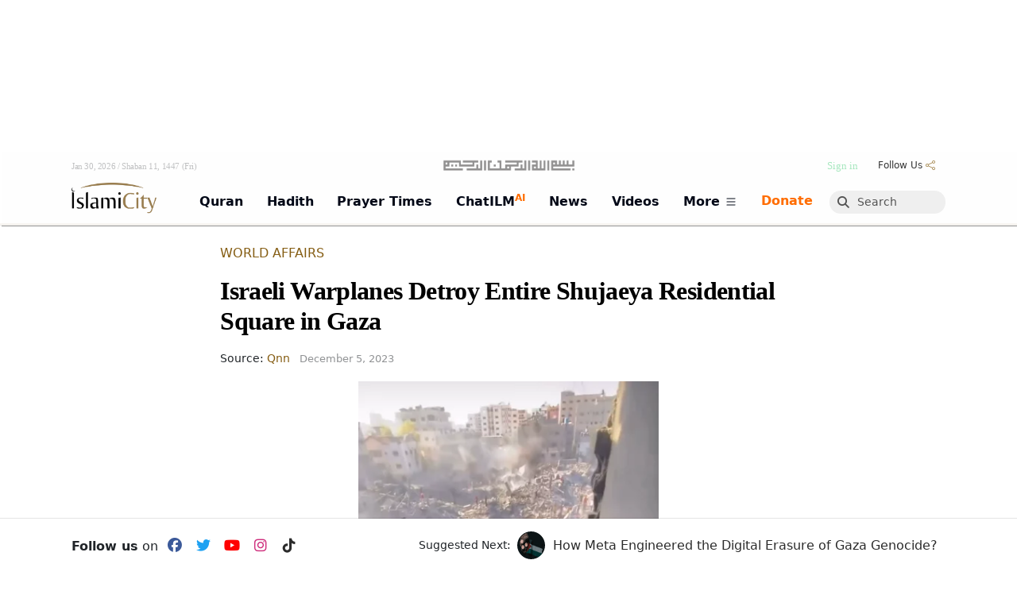

--- FILE ---
content_type: text/html; charset=UTF-8
request_url: https://www.islamicity.org/94144/israeli-warplanes-detroy-entire-shujaeya-residential-square-in-gaza/
body_size: 57292
content:
<!DOCTYPE html>

    





    <html lang="en-US" class="html-has-lrm">

        <!-- ##FILE this is head.php BEGIN -->
<!-- it gets included right after doctype by all __[templates].php -->
<!-- it starts off by including common-head which is code that is common to IC3 THEMES -->  


<head>



<!--<link href="https://fonts.googleapis.com/css?family=Cinzel" rel="stylesheet">-->


        <script>MHK = false;</script>
                <script>BLP_MOBILE = false;BLP_DESKTOP = true;</script>
        

    
    <meta http-equiv="Content-Type" content="text/html; charset=UTF-8">
    <meta name="viewport" content="width=device-width, initial-scale=1">

    <title>Israeli Warplanes Detroy Entire Shujaeya Residential Square in Gaza</title>
    <meta name="keywords" content="">
    <meta name="description" content="">



    <meta name="robots" content="index, follow">
    <link rel="canonical" href="https://www.islamicity.org/94144/israeli-warplanes-detroy-entire-shujaeya-residential-square-in-gaza/">
    

    
    
    <link rel="dns-prefetch" href="https://use.fontawesome.com/">
    <link rel="dns-prefetch" href="https://cdn.jsdelivr.net">
    <link rel="dns-prefetch" href="https://www.gstatic.com">
    <link rel="dns-prefetch" href="https://a.omappapi.com">    
    <link rel="dns-prefetch" href="https://code.jquery.com">
    <link rel="preconnect" href="https://a.omappapi.com">
    <link rel="preconnect" href="https://www.googletagmanager.com">

    
    
    
    <!-- Open Graph Meta Tags -->
    <meta property="og:title" content="Israeli Warplanes Detroy Entire Shujaeya Residential Square in Gaza">
    <meta property="og:description" content="">
    <meta property="og:image" content="https://img.youtube.com/vi/smJz7WgqWB4/hqdefault.jpg">
    <meta property="og:type" content="website"> 
    <meta property="og:url" content="https://www.islamicity.org/94144/israeli-warplanes-detroy-entire-shujaeya-residential-square-in-gaza/">
    <meta property="og:locale" content="en_US">
    <meta property="og:image:width" content="1200">
    <meta property="og:image:height" content="630">

    <!-- Twitter Card Meta Tags -->
    <meta name="twitter:title" content="Israeli Warplanes Detroy Entire Shujaeya Residential Square in Gaza">
    <meta name="twitter:description" content="">
    <meta name="twitter:image" content="https://img.youtube.com/vi/smJz7WgqWB4/hqdefault.jpg">
    <meta name="twitter:card" content="summary_large_image">
    <meta name="twitter:site" content="@islamicity">
    <meta name="twitter:creator" content="@islamicity">



    <!-- Include blp js-library -->
      
    <script defer type='text/javascript' src='https://www.islamicity.org/wp-content/plugins/blueprint/third-party/js-cookies/js-cookies.js?ver=1490112776'></script>
    <script defer type='text/javascript' src='https://www.islamicity.org/wp-content/plugins/blueprint/blp-js-library.js?ver=1737403059'></script>

    <link rel="stylesheet" type="text/css" href="/wp-content/themes/plain-child/SoundManager/css/mp3-player-button.css" />
    <script type="text/javascript" src="/wp-content/themes/plain-child/SoundManager/script/soundmanager2-nodebug-jsmin.js"></script>
    <script type="text/javascript" src="/wp-content/themes/plain-child/SoundManager/script/mp3-player-button.js"></script>



    <meta name="google-site-verification" content="03764aa63a60add5" />


        

    <!-- Include jQuery --> 
    <!-- Synchronously load jQuery from a CDN | this is the recommended way! yes, it will cause render blocking but what can I do?-->
            <script type="text/javascript" src="https://code.jquery.com/jquery-3.7.1.min.js"></script>
        
    
    

    
				
    
  

    <script>
        // this will evenutally go into blueprint js-library ( when perfected )
        function manageTheClapCount_JS(theSpanID,postID){ // ajax-manager.php will pass the buck eventually to manageTheClapCont_PHP function 
            debugger;
            var token = '[' + postID + ']';
            var action = 'increment';
            var clappedIDS = blpGetCookie('clappedIDS');
            // alert('existing clappedIDS cookie:\n'+clappedIDS)
            if ( blpContains(clappedIDS,token)) {
                // alert('token exists in clappedIDS. exiting.');
                action = 'decrement';
                // return false;
            } else {
                // alert('clappedIDS:'+clappedIDS + '\n\ntoken does not exist.');
            }
            
            var xhr = new XMLHttpRequest();
            var url = "/_ic3/ajax-manager.php?manage=theClapCount&postID="+postID+"&action="+action; 
            // debugger;
            xhr.open("GET", url, true); // Set up the GET request

            // Set up the success and failure event handlers
            xhr.onload = function() {
                if (xhr.status === 200) {
                    // Success case: Handle the text response
                    debugger;
                    var responseText = xhr.responseText;
                    //alert('do something with responseText: '+responseText)
                    // console.log("Success: ", xhr.responseText);
                    element = document.getElementById(theSpanID);
                    if (element) {
                        element.innerHTML = responseText;
                        if ( action == 'increment') {
                            jQuery( '#pt-claps-applause').addClass( 'has_rated' );
                            clappedIDS = token + clappedIDS; 
                            blpSetCookie('clappedIDS',clappedIDS,'3 years');
                        } else {
                            //alert('abi action  is decrement. undo the has_rated class, and remove the cookie val. \n\nclappedIDS before:\n' + clappedIDS);
                            clappedIDS = blpReplace(clappedIDS,token,'');
                            //alert('clappedIDS after:\n' + clappedIDS);
                            blpSetCookie('clappedIDS',clappedIDS,'3 years');
                            jQuery( '#pt-claps-applause').removeClass( 'has_rated' );
                        }
                        
                        // alert('cookie is set.');
                        // alert('nothing after this. ');
                    }
                    
                } else {
                    // Failure case: Handle any errors based on status
                    var responseError = xhr.status;
                    alert('An error occurred buddy: responseError: '+responseError);
                }
            };

            // Handle network errors
            xhr.onerror = function() {
                alert('Uy, Anam can, Network error occurred.');
                console.error("Network error occurred.");
            };

            // Send the request
            xhr.send();

        }

        function scrollToTargetID(theTargetID) {
                
                var target = document.getElementById(theTargetID);
                // Calculate the scroll position, offset by 25px
                var targetPosition = target.offsetTop + 50;
                // Smooth scroll to the calculated position
                window.scrollTo({
                    top: targetPosition,
                    behavior: 'smooth'
                });                
        }

        
        
    </script>    


    
    <link rel="stylesheet" href="https://cdn.knightlab.com/libs/soundcite/latest/css/player.css" media="print" onload="this.media='all'">
    <script defer="defer" type='text/javascript' src='https://cdn.knightlab.com/libs/soundcite/latest/js/soundcite.min.js'></script>

    

    <!-- BEGIN GOOGLE AD/SPONSORSHIP PART 1--><!-- SEE PART 2 BELOW-->
    <script async='async' src='https://www.googletagservices.com/tag/js/gpt.js' crossorigin='anonymous'></script>
    <script src='/global/google-ad-scripts-HEADER.js?ver=1752162345'></script>
    <!-- END GOOGLE AD/SPONSORSHIP PART 1-->

    <!--Microsift Clarity -->
    <script type="text/javascript">
    (function(c,l,a,r,i,t,y){
        c[a]=c[a]||function(){(c[a].q=c[a].q||[]).push(arguments)};
        t=l.createElement(r);t.async=1;t.src="https://www.clarity.ms/tag/"+i;
        y=l.getElementsByTagName(r)[0];y.parentNode.insertBefore(t,y);
    })(window, document, "clarity", "script", "sko08vepq4");
    </script>
    <!--End Microsift Clarity -->

    <!-- </head> -->

     <!--##custom wpHead_CUSTOM BEGINS getCustomScripts()--> <!-- Google Tag Manager for WordPress by gtm4wp.com --> <script data-cfasync="false" data-pagespeed-no-defer> var gtm4wp_datalayer_name = "dataLayer"; var dataLayer = dataLayer || []; </script> <!-- End Google Tag Manager for WordPress by gtm4wp.com --> <link rel='shortlink' href='https://www.islamicity.org/?p=94144' /> <script type="application/ld+json" class="yoast-schema-graph">{"@context":"https://schema.org","@graph":[{"@type":"Article","@id":"https://www.islamicity.org/94144/israeli-warplanes-detroy-entire-shujaeya-residential-square-in-gaza/#article","isPartOf":{"@id":"https://www.islamicity.org/94144/israeli-warplanes-detroy-entire-shujaeya-residential-square-in-gaza/"},"author":{"name":"Staff 5","@id":"https://islamicity.islamicity.org/#/schema/person/73d48bee4162c1b4660525f8b0dfb57f"},"headline":"Israeli Warplanes Detroy Entire Shujaeya Residential Square in Gaza","datePublished":"2023-12-05T18:06:57+00:00","dateModified":"2023-12-06T02:12:48+00:00","mainEntityOfPage":{"@id":"https://www.islamicity.org/94144/israeli-warplanes-detroy-entire-shujaeya-residential-square-in-gaza/"},"wordCount":26,"commentCount":0,"publisher":{"@id":"https://islamicity.islamicity.org/#organization"},"keywords":["israel-palestine conflict","Palestine","war on gaza"],"articleSection":["Featured","Middle East","Videos","World Affairs"],"inLanguage":"en-US","potentialAction":[{"@type":"CommentAction","name":"Comment","target":["https://www.islamicity.org/94144/israeli-warplanes-detroy-entire-shujaeya-residential-square-in-gaza/#respond"]}]},{"@type":"WebPage","@id":"https://www.islamicity.org/94144/israeli-warplanes-detroy-entire-shujaeya-residential-square-in-gaza/","url":"https://www.islamicity.org/94144/israeli-warplanes-detroy-entire-shujaeya-residential-square-in-gaza/","name":"Israeli Warplanes Detroy Entire Shujaeya Residential Square in Gaza - IslamiCity","isPartOf":{"@id":"https://islamicity.islamicity.org/#website"},"datePublished":"2023-12-05T18:06:57+00:00","dateModified":"2023-12-06T02:12:48+00:00","breadcrumb":{"@id":"https://www.islamicity.org/94144/israeli-warplanes-detroy-entire-shujaeya-residential-square-in-gaza/#breadcrumb"},"inLanguage":"en-US","potentialAction":[{"@type":"ReadAction","target":["https://www.islamicity.org/94144/israeli-warplanes-detroy-entire-shujaeya-residential-square-in-gaza/"]}]},{"@type":"BreadcrumbList","@id":"https://www.islamicity.org/94144/israeli-warplanes-detroy-entire-shujaeya-residential-square-in-gaza/#breadcrumb","itemListElement":[{"@type":"ListItem","position":1,"name":"Home","item":"https://islamicity.islamicity.org/"},{"@type":"ListItem","position":2,"name":"Israeli Warplanes Detroy Entire Shujaeya Residential Square in Gaza"}]},{"@type":"WebSite","@id":"https://islamicity.islamicity.org/#website","url":"https://islamicity.islamicity.org/","name":"IslamiCity","description":"The Global Muslim eCommunity","publisher":{"@id":"https://islamicity.islamicity.org/#organization"},"potentialAction":[{"@type":"SearchAction","target":{"@type":"EntryPoint","urlTemplate":"https://islamicity.islamicity.org/?s={search_term_string}"},"query-input":{"@type":"PropertyValueSpecification","valueRequired":true,"valueName":"search_term_string"}}],"inLanguage":"en-US"},{"@type":"Organization","@id":"https://islamicity.islamicity.org/#organization","name":"Human Assistance & Develop Intl","url":"https://islamicity.islamicity.org/","logo":{"@type":"ImageObject","inLanguage":"en-US","@id":"https://islamicity.islamicity.org/#/schema/logo/image/","url":"https://www.islamicity.org/wp-content/uploads/2020/07/favicon.ico","contentUrl":"https://www.islamicity.org/wp-content/uploads/2020/07/favicon.ico","width":48,"height":48,"caption":"Human Assistance & Develop Intl"},"image":{"@id":"https://islamicity.islamicity.org/#/schema/logo/image/"},"sameAs":["https://www.facebook.com/islamicity","https://x.com/islamicity","https://www.instagram.com/islamicity/","https://www.pinterest.com/islamicity/","https://www.youtube.com/user/islamicitytv"]},{"@type":"Person","@id":"https://islamicity.islamicity.org/#/schema/person/73d48bee4162c1b4660525f8b0dfb57f","name":"Staff 5","image":{"@type":"ImageObject","inLanguage":"en-US","@id":"https://islamicity.islamicity.org/#/schema/person/image/","url":"https://secure.gravatar.com/avatar/08c461a6cea41fa36ff3910ff55fe8c29f216a15cbe13b50bc553c38fa4e5dfe?s=96&d=mm&r=g","contentUrl":"https://secure.gravatar.com/avatar/08c461a6cea41fa36ff3910ff55fe8c29f216a15cbe13b50bc553c38fa4e5dfe?s=96&d=mm&r=g","caption":"Staff 5"},"url":"https://www.islamicity.org/author/adji/"}]}</script> <script type="text/javascript">var omapi_data = {"object_id":94144,"object_key":"post","object_type":"post","term_ids":[2101,2120,2111,2107,9981,2822,9136,9108],"wp_json":"https:\/\/www.islamicity.org\/wp-json","wc_active":false,"edd_active":false,"nonce":"0081e1c741"};</script> <!--##custom wpHead_CUSTOM ENDS--> 


<!--ic3|entering function:updateOrOutputScripts(wpHead|-->




<!--##outputScripts mode: cache-->


<link rel='dns-prefetch' href='//www.google.com' />

<link rel='dns-prefetch' href='//a.omappapi.com' />

<link rel='dns-prefetch' href='//maps.googleapis.com' />

<link rel='dns-prefetch' href='//www.googletagmanager.com' />

<link rel='dns-prefetch' href='//fonts.googleapis.com' />

<link rel='stylesheet' id='mci-footnotes-jquery-tooltips-pagelayout-none-css' href='/wp-content/plugins/footnotes/css/footnotes-jqttbrpl0.min.css?ver=1620831265&ver_ORG=2.7.3' type='text/css' media='all' />

<link rel='stylesheet' id='theme-my-login-css' href='/wp-content/plugins/theme-my-login/theme-my-login.css?ver=1528160375&ver_ORG=6.4.16' type='text/css' media='all' />

<link rel='stylesheet' id='view_editor_gutenberg_frontend_assets-css' href='/wp-content/plugins/wp-views/public/css/views-frontend.css?ver=1759934916&ver_ORG=3.6.21' type='text/css' media='all' />

<link rel='stylesheet' id='dearhadi_front_css-css' href='/wp-content/plugins/Dearhadifeeds/assets/css/dearhadi.css?ver=1744055291&ver_ORG=1.0.0' type='text/css' media='all' />

<link rel='stylesheet' id='insights_front_css-css' href='/wp-content/plugins/islamicityinsights/assets/css/insights.css?ver=1744163479&ver_ORG=1.0.6' type='text/css' media='all' />

<link rel='stylesheet' id='toc-screen-css' href='/wp-content/plugins/table-of-contents-plus/screen.min.css?ver=1732236067&ver_ORG=2411.1' type='text/css' media='all' />

<link rel='stylesheet' id='animate-css' href='/wp-content/plugins/wp-quiz/assets/frontend/css/animate.css?ver=1653674534&ver_ORG=3.6.0' type='text/css' media='all' />

<link rel='stylesheet' id='wp-quiz-css' href='/wp-content/plugins/wp-quiz/assets/frontend/css/wp-quiz.css?ver=1653674534&ver_ORG=2.0.10' type='text/css' media='all' />

<link rel='stylesheet' id='toolset-select2-css-css' href='/wp-content/plugins/wp-views/vendor/toolset/toolset-common/res/lib/select2/select2.css?ver=1759934914&ver_ORG=6.8.1' type='text/css' media='screen' />

<style id='classic-theme-styles-inline-css' type='text/css'>
/*! This file is auto-generated */
.wp-block-button__link{color:#fff;background-color:#32373c;border-radius:9999px;box-shadow:none;text-decoration:none;padding:calc(.667em + 2px) calc(1.333em + 2px);font-size:1.125em}.wp-block-file__button{background:#32373c;color:#fff;text-decoration:none}
</style>

<style id='view_editor_gutenberg_frontend_assets-inline-css' type='text/css'>
.wpv-sort-list-dropdown.wpv-sort-list-dropdown-style-default > span.wpv-sort-list,.wpv-sort-list-dropdown.wpv-sort-list-dropdown-style-default .wpv-sort-list-item {border-color: #cdcdcd;}.wpv-sort-list-dropdown.wpv-sort-list-dropdown-style-default .wpv-sort-list-item a {color: #444;background-color: #fff;}.wpv-sort-list-dropdown.wpv-sort-list-dropdown-style-default a:hover,.wpv-sort-list-dropdown.wpv-sort-list-dropdown-style-default a:focus {color: #000;background-color: #eee;}.wpv-sort-list-dropdown.wpv-sort-list-dropdown-style-default .wpv-sort-list-item.wpv-sort-list-current a {color: #000;background-color: #eee;}
.wpv-sort-list-dropdown.wpv-sort-list-dropdown-style-default > span.wpv-sort-list,.wpv-sort-list-dropdown.wpv-sort-list-dropdown-style-default .wpv-sort-list-item {border-color: #cdcdcd;}.wpv-sort-list-dropdown.wpv-sort-list-dropdown-style-default .wpv-sort-list-item a {color: #444;background-color: #fff;}.wpv-sort-list-dropdown.wpv-sort-list-dropdown-style-default a:hover,.wpv-sort-list-dropdown.wpv-sort-list-dropdown-style-default a:focus {color: #000;background-color: #eee;}.wpv-sort-list-dropdown.wpv-sort-list-dropdown-style-default .wpv-sort-list-item.wpv-sort-list-current a {color: #000;background-color: #eee;}.wpv-sort-list-dropdown.wpv-sort-list-dropdown-style-grey > span.wpv-sort-list,.wpv-sort-list-dropdown.wpv-sort-list-dropdown-style-grey .wpv-sort-list-item {border-color: #cdcdcd;}.wpv-sort-list-dropdown.wpv-sort-list-dropdown-style-grey .wpv-sort-list-item a {color: #444;background-color: #eeeeee;}.wpv-sort-list-dropdown.wpv-sort-list-dropdown-style-grey a:hover,.wpv-sort-list-dropdown.wpv-sort-list-dropdown-style-grey a:focus {color: #000;background-color: #e5e5e5;}.wpv-sort-list-dropdown.wpv-sort-list-dropdown-style-grey .wpv-sort-list-item.wpv-sort-list-current a {color: #000;background-color: #e5e5e5;}
.wpv-sort-list-dropdown.wpv-sort-list-dropdown-style-default > span.wpv-sort-list,.wpv-sort-list-dropdown.wpv-sort-list-dropdown-style-default .wpv-sort-list-item {border-color: #cdcdcd;}.wpv-sort-list-dropdown.wpv-sort-list-dropdown-style-default .wpv-sort-list-item a {color: #444;background-color: #fff;}.wpv-sort-list-dropdown.wpv-sort-list-dropdown-style-default a:hover,.wpv-sort-list-dropdown.wpv-sort-list-dropdown-style-default a:focus {color: #000;background-color: #eee;}.wpv-sort-list-dropdown.wpv-sort-list-dropdown-style-default .wpv-sort-list-item.wpv-sort-list-current a {color: #000;background-color: #eee;}.wpv-sort-list-dropdown.wpv-sort-list-dropdown-style-grey > span.wpv-sort-list,.wpv-sort-list-dropdown.wpv-sort-list-dropdown-style-grey .wpv-sort-list-item {border-color: #cdcdcd;}.wpv-sort-list-dropdown.wpv-sort-list-dropdown-style-grey .wpv-sort-list-item a {color: #444;background-color: #eeeeee;}.wpv-sort-list-dropdown.wpv-sort-list-dropdown-style-grey a:hover,.wpv-sort-list-dropdown.wpv-sort-list-dropdown-style-grey a:focus {color: #000;background-color: #e5e5e5;}.wpv-sort-list-dropdown.wpv-sort-list-dropdown-style-grey .wpv-sort-list-item.wpv-sort-list-current a {color: #000;background-color: #e5e5e5;}.wpv-sort-list-dropdown.wpv-sort-list-dropdown-style-blue > span.wpv-sort-list,.wpv-sort-list-dropdown.wpv-sort-list-dropdown-style-blue .wpv-sort-list-item {border-color: #0099cc;}.wpv-sort-list-dropdown.wpv-sort-list-dropdown-style-blue .wpv-sort-list-item a {color: #444;background-color: #cbddeb;}.wpv-sort-list-dropdown.wpv-sort-list-dropdown-style-blue a:hover,.wpv-sort-list-dropdown.wpv-sort-list-dropdown-style-blue a:focus {color: #000;background-color: #95bedd;}.wpv-sort-list-dropdown.wpv-sort-list-dropdown-style-blue .wpv-sort-list-item.wpv-sort-list-current a {color: #000;background-color: #95bedd;}
</style>

<style id='toc-screen-inline-css' type='text/css'>
div#toc_container {width: 100%;}
</style>

<style type="text/css" id="wp-custom-css">
			.wp-caption-text {
	text-align: left;
	font-size: 80%; 
}

.cp-stream__title {
white-space:initial !important;
}

.su-spoiler-title {
 font-size:1.1em !important;
	border-radius: 2px !important;
	background-color: transparent; !important;
	line-height:1.2em !important;
	font-weight: 500 !important;
	border-width: 0px 0px 1px 0px;
  border-style: solid;
	border-color: #9e9e9e3b;
	padding-right: 30px !important;
	padding:10px -1px 10px 34px !important;
}

.su-row {
	text-align:center;
}
.su-spoiler.custom-spoiler-1 > .su-spoiler-title {

	font-size: 1.3em !important;
  font-weight:600 !important;
	background-color: transparent; !important;
	color:rgb(79, 79, 79)
;}

.su-spoiler.custom-spoiler-1 > .su-spoiler-title:hover {

	background: #d8dfc2;
}

@media screen and (max-width: 400px) {
.su-spoiler-title {
 font-size:1.1em !important;
}

.su-spoiler.custom-spoiler-1 > .su-spoiler-title {

	font-size: 1.1em !important;
}

}

.su-spoiler {
    margin-bottom: 0.5em !important;
	  padding-top: 5px !important;
	  background-color:rgb(245, 245, 245) !important;
}
.su-spoiler-content {
	font-weight:400;
	line-height:1.58;
}



.su-accordion {
    margin-bottom: 1.em !important;
	padding-left:0.1em !important;
}

.su-spoiler-icon {
	color: #4cb4b0;
	left:unset;
	right:7px;
	top: 6px !important;
	font-size:1.4em !important;
	margin-top:-1px !important;
	margin-right:5px !important;
}
.su-spoiler-style-fancy {
	border:0px !important;
}
.su-spoiler-style-default>.su-spoiler-title>.su-spoiler-icon {
left: unset !important;
}

.su-spoiler-icon-plus.su-spoiler-closed .su-spoiler-icon:before {
	content:'\002B' !important;
}

.su-spoiler-icon-plus .su-spoiler-icon:before {
	content:'\002D' !important;
}

.mfp-iframe-scaler iframe {
	
min-height:500px !important;
} 


@font-face{
            font-family:Uthmani;src:url(/QuranSearch/font/UthmanicHafs1.woff);
            font-weight:400;
            font-style:normal
		}		</style>

<style type="text/css" media="all">
.footnotes_reference_container {margin-top: 24px !important; margin-bottom: 0px !important;}
.footnote_container_prepare > p {border-bottom: 1px solid #aaaaaa !important;}
.footnote_tooltip { font-size: 13px !important; background-color: #ffffff !important; border-width: 1px !important; border-style: solid !important; border-color: #cccc99 !important; border-radius: 3px !important; -webkit-box-shadow: 2px 2px 11px #dbdbdb; -moz-box-shadow: 2px 2px 11px #dbdbdb; box-shadow: 2px 2px 11px #dbdbdb;}
td.footnote_plugin_index { padding:2px !important; font-size:80%;}
td.footnote_plugin_link { padding:2px !important; font-size:80%;}
td.footnote_plugin_text { padding:2px !important; font-size:80%;}
.footnote_container_prepare {font-size:60%;}
#footnote_references_container{margin-left: 17px;}

</style>

<script type="text/javascript">
/* <![CDATA[ */
window["ga-disable-G-KLBP329VS7"] = true;
/* ]]> */
</script>

<script type="text/javascript" src="/wp-content/plugins/cred-frontend-editor/vendor/toolset/common-es/public/toolset-common-es-frontend.js?ver=1746489540&ver_ORG=175000" id="toolset-common-es-frontend-js"></script>

<script type="text/javascript" src="/wp-content/plugins/footnotes/js/jquery.tools.min.js?ver=1620831265&ver_ORG=1.2.7.redacted.2" id="mci-footnotes-jquery-tools-js"></script>

<script type="text/javascript" src="https://www.google.com/recaptcha/api.js?hl=en-US&amp;ver=6.8.1" id="recaptcha-js"></script>

<script type="text/javascript" src="/wp-content/plugins/theme-my-login/modules/themed-profiles/themed-profiles.js?ver=1528160375&ver_ORG=6.8.1" id="tml-themed-profiles-js"></script>

<script type="text/javascript" src="https://www.googletagmanager.com/gtag/js?id=G-KLBP329VS7" id="google_gtagjs-js" async></script>

<script type="text/javascript" id="google_gtagjs-js-after">
/* <![CDATA[ */
window.dataLayer = window.dataLayer || [];function gtag(){dataLayer.push(arguments);}
gtag("set","linker",{"domains":["www.islamicity.org"]});
gtag("js", new Date());
gtag("set", "developer_id.dZTNiMT", true);
gtag("config", "G-KLBP329VS7");
/* ]]> */
</script>

<script> window.addEventListener("load",function(){ var c={script:false,link:false}; function ls(s) { if(!['script','link'].includes(s)||c[s]){return;}c[s]=true; var d=document,f=d.getElementsByTagName(s)[0],j=d.createElement(s); if(s==='script'){j.async=true;j.src='https://www.islamicity.org/wp-content/plugins/wp-views/vendor/toolset/blocks/public/js/frontend.js?v=1.6.17';}else{ j.rel='stylesheet';j.href='https://www.islamicity.org/wp-content/plugins/wp-views/vendor/toolset/blocks/public/css/style.css?v=1.6.17';} f.parentNode.insertBefore(j, f); }; function ex(){ls('script');ls('link')} window.addEventListener("scroll", ex, {once: true}); if (('IntersectionObserver' in window) && ('IntersectionObserverEntry' in window) && ('intersectionRatio' in window.IntersectionObserverEntry.prototype)) { var i = 0, fb = document.querySelectorAll("[class^='tb-']"), o = new IntersectionObserver(es => { es.forEach(e => { o.unobserve(e.target); if (e.intersectionRatio > 0) { ex();o.disconnect();}else{ i++;if(fb.length>i){o.observe(fb[i])}} }) }); if (fb.length) { o.observe(fb[i]) } } }) </script>



<!--ic3|exiting function:updateOrOutputScripts(wpHead|-->











    
    
    <!--css-->
    <link rel="stylesheet" id="lrm-modal-skin-css" href="/_ic3/templates/mundana-x/skin.css" type="text/css" media="all">
    <link rel="stylesheet" id="wp-block-library-css" href="/_ic3/templates/mundana-x/style.min.css" type="text/css" media="print" onload="this.onload=null;this.media='all'">

    <style id="wp-block-library-theme-inline-css" type="text/css">
      .wp-block-audio figcaption{color:#555;font-size:13px;text-align:center}.is-dark-theme .wp-block-audio figcaption{color:#ffffffa6}.wp-block-audio{margin:0 0 1em}.wp-block-code{border:1px solid #ccc;border-radius:4px;font-family:Menlo,Consolas,monaco,monospace;padding:.8em 1em}.wp-block-embed figcaption{color:#555;font-size:13px;text-align:center}.is-dark-theme .wp-block-embed figcaption{color:#ffffffa6}.wp-block-embed{margin:0 0 1em}.blocks-gallery-caption{color:#555;font-size:13px;text-align:center}.is-dark-theme .blocks-gallery-caption{color:#ffffffa6}.wp-block-image figcaption{color:#555;font-size:13px;text-align:center}.is-dark-theme .wp-block-image figcaption{color:#ffffffa6}.wp-block-image{margin:0 0 1em}.wp-block-pullquote{border-bottom:4px solid;border-top:4px solid;color:currentColor;margin-bottom:1.75em}.wp-block-pullquote cite,.wp-block-pullquote footer,.wp-block-pullquote__citation{color:currentColor;font-size:.8125em;font-style:normal;text-transform:uppercase}.wp-block-quote{border-left:.25em solid;margin:0 0 1.75em;padding-left:1em}.wp-block-quote cite,.wp-block-quote footer{color:currentColor;font-size:.8125em;font-style:normal;position:relative}.wp-block-quote.has-text-align-right{border-left:none;border-right:.25em solid;padding-left:0;padding-right:1em}.wp-block-quote.has-text-align-center{border:none;padding-left:0}.wp-block-quote.is-large,.wp-block-quote.is-style-large,.wp-block-quote.is-style-plain{border:none}.wp-block-search .wp-block-search__label{font-weight:700}.wp-block-search__button{border:1px solid #ccc;padding:.375em .625em}:where(.wp-block-group.has-background){padding:1.25em 2.375em}.wp-block-separator.has-css-opacity{opacity:.4}.wp-block-separator{border:none;border-bottom:2px solid;margin-left:auto;margin-right:auto}.wp-block-separator.has-alpha-channel-opacity{opacity:1}.wp-block-separator:not(.is-style-wide):not(.is-style-dots){width:100px}.wp-block-separator.has-background:not(.is-style-dots){border-bottom:none;height:1px}.wp-block-separator.has-background:not(.is-style-wide):not(.is-style-dots){height:2px}.wp-block-table{margin:0 0 1em}.wp-block-table td,.wp-block-table th{word-break:normal}.wp-block-table figcaption{color:#555;font-size:13px;text-align:center}.is-dark-theme .wp-block-table figcaption{color:#ffffffa6}.wp-block-video figcaption{color:#555;font-size:13px;text-align:center}.is-dark-theme .wp-block-video figcaption{color:#ffffffa6}.wp-block-video{margin:0 0 1em}.wp-block-template-part.has-background{margin-bottom:0;margin-top:0;padding:1.25em 2.375em}
  </style>
  
  <!--<link rel="stylesheet" id="edd-blocks-css" href="/_ic3/templates/mundana-x/resources/edd-blocks.css" type="text/css" media="all">-->
  <!--<link rel="preload" href="/wp-content/plugins/easy-digital-downloads/assets/css/edd-blocks.css" as="style" onload="this.onload=null;this.rel='stylesheet'">-->


  <style id="classic-theme-styles-inline-css" type="text/css">
    /*! This file is auto-generated */
    .wp-block-button__link{color:#fff;background-color:#32373c;border-radius:9999px;box-shadow:none;text-decoration:none;padding:calc(.667em + 2px) calc(1.333em + 2px);font-size:1.125em}.wp-block-file__button{background:#32373c;color:#fff;text-decoration:none}
  </style>
  
  
  <style id="global-styles-inline-css" type="text/css">
    body{--wp--preset--color--black: #000000;--wp--preset--color--cyan-bluish-gray: #abb8c3;--wp--preset--color--white: #ffffff;--wp--preset--color--pale-pink: #f78da7;--wp--preset--color--vivid-red: #cf2e2e;--wp--preset--color--luminous-vivid-orange: #ff6900;--wp--preset--color--luminous-vivid-amber: #fcb900;--wp--preset--color--light-green-cyan: #7bdcb5;--wp--preset--color--vivid-green-cyan: #00d084;--wp--preset--color--pale-cyan-blue: #8ed1fc;--wp--preset--color--vivid-cyan-blue: #0693e3;--wp--preset--color--vivid-purple: #9b51e0;--wp--preset--gradient--vivid-cyan-blue-to-vivid-purple: linear-gradient(135deg,rgba(6,147,227,1) 0%,rgb(155,81,224) 100%);--wp--preset--gradient--light-green-cyan-to-vivid-green-cyan: linear-gradient(135deg,rgb(122,220,180) 0%,rgb(0,208,130) 100%);--wp--preset--gradient--luminous-vivid-amber-to-luminous-vivid-orange: linear-gradient(135deg,rgba(252,185,0,1) 0%,rgba(255,105,0,1) 100%);--wp--preset--gradient--luminous-vivid-orange-to-vivid-red: linear-gradient(135deg,rgba(255,105,0,1) 0%,rgb(207,46,46) 100%);--wp--preset--gradient--very-light-gray-to-cyan-bluish-gray: linear-gradient(135deg,rgb(238,238,238) 0%,rgb(169,184,195) 100%);--wp--preset--gradient--cool-to-warm-spectrum: linear-gradient(135deg,rgb(74,234,220) 0%,rgb(151,120,209) 20%,rgb(207,42,186) 40%,rgb(238,44,130) 60%,rgb(251,105,98) 80%,rgb(254,248,76) 100%);--wp--preset--gradient--blush-light-purple: linear-gradient(135deg,rgb(255,206,236) 0%,rgb(152,150,240) 100%);--wp--preset--gradient--blush-bordeaux: linear-gradient(135deg,rgb(254,205,165) 0%,rgb(254,45,45) 50%,rgb(107,0,62) 100%);--wp--preset--gradient--luminous-dusk: linear-gradient(135deg,rgb(255,203,112) 0%,rgb(199,81,192) 50%,rgb(65,88,208) 100%);--wp--preset--gradient--pale-ocean: linear-gradient(135deg,rgb(255,245,203) 0%,rgb(182,227,212) 50%,rgb(51,167,181) 100%);--wp--preset--gradient--electric-grass: linear-gradient(135deg,rgb(202,248,128) 0%,rgb(113,206,126) 100%);--wp--preset--gradient--midnight: linear-gradient(135deg,rgb(2,3,129) 0%,rgb(40,116,252) 100%);--wp--preset--font-size--small: 13px;--wp--preset--font-size--medium: 20px;--wp--preset--font-size--large: 36px;--wp--preset--font-size--x-large: 42px;--wp--preset--spacing--20: 0.44rem;--wp--preset--spacing--30: 0.67rem;--wp--preset--spacing--40: 1rem;--wp--preset--spacing--50: 1.5rem;--wp--preset--spacing--60: 2.25rem;--wp--preset--spacing--70: 3.38rem;--wp--preset--spacing--80: 5.06rem;--wp--preset--shadow--natural: 6px 6px 9px rgba(0, 0, 0, 0.2);--wp--preset--shadow--deep: 12px 12px 50px rgba(0, 0, 0, 0.4);--wp--preset--shadow--sharp: 6px 6px 0px rgba(0, 0, 0, 0.2);--wp--preset--shadow--outlined: 6px 6px 0px -3px rgba(255, 255, 255, 1), 6px 6px rgba(0, 0, 0, 1);--wp--preset--shadow--crisp: 6px 6px 0px rgba(0, 0, 0, 1);}:where(.is-layout-flex){gap: 0.5em;}:where(.is-layout-grid){gap: 0.5em;}body .is-layout-flex{display: flex;}body .is-layout-flex{flex-wrap: wrap;align-items: center;}body .is-layout-flex > *{margin: 0;}body .is-layout-grid{display: grid;}body .is-layout-grid > *{margin: 0;}:where(.wp-block-columns.is-layout-flex){gap: 2em;}:where(.wp-block-columns.is-layout-grid){gap: 2em;}:where(.wp-block-post-template.is-layout-flex){gap: 1.25em;}:where(.wp-block-post-template.is-layout-grid){gap: 1.25em;}.has-black-color{color: var(--wp--preset--color--black) !important;}.has-cyan-bluish-gray-color{color: var(--wp--preset--color--cyan-bluish-gray) !important;}.has-white-color{color: var(--wp--preset--color--white) !important;}.has-pale-pink-color{color: var(--wp--preset--color--pale-pink) !important;}.has-vivid-red-color{color: var(--wp--preset--color--vivid-red) !important;}.has-luminous-vivid-orange-color{color: var(--wp--preset--color--luminous-vivid-orange) !important;}.has-luminous-vivid-amber-color{color: var(--wp--preset--color--luminous-vivid-amber) !important;}.has-light-green-cyan-color{color: var(--wp--preset--color--light-green-cyan) !important;}.has-vivid-green-cyan-color{color: var(--wp--preset--color--vivid-green-cyan) !important;}.has-pale-cyan-blue-color{color: var(--wp--preset--color--pale-cyan-blue) !important;}.has-vivid-cyan-blue-color{color: var(--wp--preset--color--vivid-cyan-blue) !important;}.has-vivid-purple-color{color: var(--wp--preset--color--vivid-purple) !important;}.has-black-background-color{background-color: var(--wp--preset--color--black) !important;}.has-cyan-bluish-gray-background-color{background-color: var(--wp--preset--color--cyan-bluish-gray) !important;}.has-white-background-color{background-color: var(--wp--preset--color--white) !important;}.has-pale-pink-background-color{background-color: var(--wp--preset--color--pale-pink) !important;}.has-vivid-red-background-color{background-color: var(--wp--preset--color--vivid-red) !important;}.has-luminous-vivid-orange-background-color{background-color: var(--wp--preset--color--luminous-vivid-orange) !important;}.has-luminous-vivid-amber-background-color{background-color: var(--wp--preset--color--luminous-vivid-amber) !important;}.has-light-green-cyan-background-color{background-color: var(--wp--preset--color--light-green-cyan) !important;}.has-vivid-green-cyan-background-color{background-color: var(--wp--preset--color--vivid-green-cyan) !important;}.has-pale-cyan-blue-background-color{background-color: var(--wp--preset--color--pale-cyan-blue) !important;}.has-vivid-cyan-blue-background-color{background-color: var(--wp--preset--color--vivid-cyan-blue) !important;}.has-vivid-purple-background-color{background-color: var(--wp--preset--color--vivid-purple) !important;}.has-black-border-color{border-color: var(--wp--preset--color--black) !important;}.has-cyan-bluish-gray-border-color{border-color: var(--wp--preset--color--cyan-bluish-gray) !important;}.has-white-border-color{border-color: var(--wp--preset--color--white) !important;}.has-pale-pink-border-color{border-color: var(--wp--preset--color--pale-pink) !important;}.has-vivid-red-border-color{border-color: var(--wp--preset--color--vivid-red) !important;}.has-luminous-vivid-orange-border-color{border-color: var(--wp--preset--color--luminous-vivid-orange) !important;}.has-luminous-vivid-amber-border-color{border-color: var(--wp--preset--color--luminous-vivid-amber) !important;}.has-light-green-cyan-border-color{border-color: var(--wp--preset--color--light-green-cyan) !important;}.has-vivid-green-cyan-border-color{border-color: var(--wp--preset--color--vivid-green-cyan) !important;}.has-pale-cyan-blue-border-color{border-color: var(--wp--preset--color--pale-cyan-blue) !important;}.has-vivid-cyan-blue-border-color{border-color: var(--wp--preset--color--vivid-cyan-blue) !important;}.has-vivid-purple-border-color{border-color: var(--wp--preset--color--vivid-purple) !important;}.has-vivid-cyan-blue-to-vivid-purple-gradient-background{background: var(--wp--preset--gradient--vivid-cyan-blue-to-vivid-purple) !important;}.has-light-green-cyan-to-vivid-green-cyan-gradient-background{background: var(--wp--preset--gradient--light-green-cyan-to-vivid-green-cyan) !important;}.has-luminous-vivid-amber-to-luminous-vivid-orange-gradient-background{background: var(--wp--preset--gradient--luminous-vivid-amber-to-luminous-vivid-orange) !important;}.has-luminous-vivid-orange-to-vivid-red-gradient-background{background: var(--wp--preset--gradient--luminous-vivid-orange-to-vivid-red) !important;}.has-very-light-gray-to-cyan-bluish-gray-gradient-background{background: var(--wp--preset--gradient--very-light-gray-to-cyan-bluish-gray) !important;}.has-cool-to-warm-spectrum-gradient-background{background: var(--wp--preset--gradient--cool-to-warm-spectrum) !important;}.has-blush-light-purple-gradient-background{background: var(--wp--preset--gradient--blush-light-purple) !important;}.has-blush-bordeaux-gradient-background{background: var(--wp--preset--gradient--blush-bordeaux) !important;}.has-luminous-dusk-gradient-background{background: var(--wp--preset--gradient--luminous-dusk) !important;}.has-pale-ocean-gradient-background{background: var(--wp--preset--gradient--pale-ocean) !important;}.has-electric-grass-gradient-background{background: var(--wp--preset--gradient--electric-grass) !important;}.has-midnight-gradient-background{background: var(--wp--preset--gradient--midnight) !important;}.has-small-font-size{font-size: var(--wp--preset--font-size--small) !important;}.has-medium-font-size{font-size: var(--wp--preset--font-size--medium) !important;}.has-large-font-size{font-size: var(--wp--preset--font-size--large) !important;}.has-x-large-font-size{font-size: var(--wp--preset--font-size--x-large) !important;}
    .wp-block-navigation a:where(:not(.wp-element-button)){color: inherit;}
    :where(.wp-block-post-template.is-layout-flex){gap: 1.25em;}:where(.wp-block-post-template.is-layout-grid){gap: 1.25em;}
    :where(.wp-block-columns.is-layout-flex){gap: 2em;}:where(.wp-block-columns.is-layout-grid){gap: 2em;}
    .wp-block-pullquote{font-size: 1.5em;line-height: 1.6;}
  </style>
  


  
<!-- 🚀 Preload Critical CSS (Faster Rendering) -->

<link rel="preload" href="/_ic3/templates/mundana-x/bootstrap.min.css" as="style">
<link rel="preload" href="/_ic3/templates/mundana-x/theme.css?ver=1752535565" as="style">
<link rel="preload" href="/_ic3/templates/mundana-x/styles.css" as="style">


<!-- 🚀 Load Non-Critical CSS Asynchronously -->
<link rel="stylesheet" id="contact-form-7-css" href="/_ic3/templates/mundana-x/styles.css" type="text/css" media="all">
<link rel="stylesheet" id="font-awesome-6-css" href="/_ic3/templates/mundana-x/all.css?v=1" type="text/css" media="print" onload="this.onload=null;this.media='all'">
<link rel="stylesheet" href="https://cdn.jsdelivr.net/npm/bootstrap-icons@1.11.3/font/bootstrap-icons.min.css" media="print" onload="this.onload=null;this.media='all'">



<link rel="stylesheet" id="bootstrap-5.3.2-css" href="/_ic3/templates/mundana-x/bootstrap.min.css" type="text/css" media="all" >
<link rel="stylesheet" id="mundana-styles-css" href="/_ic3/templates/mundana-x/theme.css?ver=1752535565" type="text/css" media="all">




<link rel="stylesheet" id="stylesheet-main-css" href="/_ic3/templates/mundana-x/style.css" type="text/css" media="print" onload="this.onload=null;this.media='all'">
<link rel="stylesheet" id="claps-applause-css" href="/_ic3/templates/mundana-x/resources/claps-applause.css?v=2" type="text/css" media="print" onload="this.onload=null;this.media='all'">



<!-- 🚀 Defer JavaScript (Prevents Render Blocking) -->
<script defer src="/_ic3/templates/mundana-x/jquery-migrate.min.js" id="jquery-migrate-js"></script>
<script defer src="/_ic3/templates/mundana-x/resources/wp-polyfill-inert.min.js" id="wp-polyfill-inert-js"></script>
<script defer src="/_ic3/templates/mundana-x/resources/regenerator-runtime.min.js" id="regenerator-runtime-js"></script>
<script defer src="/_ic3/templates/mundana-x/resources/wp-polyfill.min.js" id="wp-polyfill-js"></script>
<script defer src="/_ic3/templates/mundana-x/resources/hooks.min.js" id="wp-hooks-js"></script>
<script defer src="/_ic3/templates/mundana-x/resources/i18n.min.js" id="wp-i18n-js"></script>

<!-- 🚀 Execute Inline JavaScript Only After DOM is Loaded -->
<script>
document.addEventListener("DOMContentLoaded", function() {
    wp.i18n.setLocaleData( { 'text direction\u0004ltr': [ 'ltr' ] } );
});
</script>


<!--/after litespeed and GPT-->


  <style id="kirki-inline-styles">
    .mediumnavigation{background-color:#ffffff;}#comments a{color:#03a87c;}.comment-form input.submit, .lrm-form button, .lrm-form button[type=submit]{background-color:#03a87c;}.comment-form input.submit{border-color:#03a87c;}input[type="submit"], button, .btn-outline-success:hover{background-color:#03a87c;}.btn-outline-success, .btn-outline-success:hover{border-color:#03a87c;}.btn-outline-success{color:#03a87c;}footer.footer a{color:#1C9963;}h1, h2, h3, h4, h5, h6, .h1, .h2, .h3, .h4, .h5, .h6{font-weight:700;}.introjumbo h1{font-size:3em;font-weight:700;line-height:1.2;}.postbox h2{font-size:1.55em;}.postbox_style2 h2, .postbox_style2_right h2{font-family:default;font-size:1.55em;font-weight:700;color:#2b2b2b;}.post_box_style3 .h6{font-family:default;font-size:1.2em;font-weight:700;color:#2b2b2b;}.loved-item h6{font-family:default;font-size:1.44em;font-weight:700;color:#2b2b2b;}.navbar-brand,.navbar-light .navbar-brand{font-family:DM Serif Text;font-size:2em;font-weight:400;}.nav-link,.dropdown-item{font-size:0.97em;letter-spacing:0px;text-transform:uppercase;}.article-headline{font-family:default;font-size:3.2rem;font-weight:700;line-height:1.2;color:#2b2b2b;}.article-post, #comments .comment-content{font-family:Merriweather;font-size:1.16rem;line-height:1.8;}.thesidebar .spanborder.h4{font-size:1.5em;}.widget-area .mc4wp-form{background-color:#e8f3ec;}.widget-area .mc4wp-form input[type="submit"]{background-color:#03a87c;}.widget-area .mc4wp-form, .mc4wp-form-fields h1, .mc4wp-form-fields h2, .mc4wp-form-fields h3, .mc4wp-form-fields h4, .mc4wp-form-fields h5, .mc4wp-form-fields h6{color:#2b2b2b;}/* latin-ext */
  </style>
  <!--goodby bom!--><!--haluk--><!--entering mhk-css.css -->
<!--this gets called by head.php which gets to be called by header.php which gets to be called by current template which is __whatever.php like __home.php __single.php etc.. -->

<style>

    /* have borders between services */
    ol.list-featured > li {
        border-bottom: 1px solid #eee;
        padding-bottom: 0.5rem;
        margin-bottom: 0.5rem;
    }

    ol.list-featured > li:last-child {
        border-bottom: none; /* optional: remove border after last item */
    }










    /* show playicon over video carousels */
    .play-icon {
        position: absolute;
        top: 50%;
        left: 50%;
        transform: translate(-50%, -50%);
        font-size: 2.5em;
        color: white;
        opacity: 0.8;
        text-shadow: 1px 1px 6px rgba(0, 0, 0, 0.6);
        pointer-events: none;
    }
    
    .thumbnail-wrapper img {
        display: block;
    }

    /* do not show this verticalAdZone class on mobile width */
    /* -------------------- 🌱 MOBILE -------------------- */
    @media (min-width: 0px) and (max-width: 767.98px) { /* phones yani.  */

        .showThisOnlyOnDesktop {
            display:none;
        }
        
    }    
    

    /* this is needed to address the bismillah bar disappearance like on the main header too*/
    #bs4navbar_CONTAINER {
        transition: margin-top 0.5s ease, max-height 0.5s ease;
        overflow: hidden; /* Ensures the height animation looks smooth */
    }


    /*  */
    b, strong {
        font-weight: bolder;
        font-family: system-ui;
    }

    



    

    /* color & style the theIcon ( podcast,video ) */
    .theIcon{
        color: #ff0606;
        font-size: 15.8px;
        display: inline-block;
        margin-top: 2px;
        margin-left: 10px;
        position: absolute;
    }    




    #login_area {
        font-family: helvetica neue;
        font-size: 13px;
        opacity: 0.5;
    }

    #login_area2 {
        font-family: helvetica neue;
        font-size: 15px;
        opacity: 1;
    }
    
    .social-links {
                    color:#855d13;
            } 

    .share-caption {
        font-size: 12px;
        opacity: 0.6;
        padding-right: 5px;
        padding-left: 25px;
        cursor:pointer;
    }

    #hjri-date-results {
        font-family: helvetica neue;
        font-size: 11px;
        opacity: 0.5;
        letter-spacing: -0.4px;
    }




    /* take out the horozontal line brelow faith, natire and leave only the dark underline below caption */
      







    .alternatingColors {
                    padding-left: 13px;
            padding-right: 13px;        
        
        padding-top: 10px;
        padding-bottom: 10px;

        margin-bottom: 20px;

        /*
        margin-top: 25px;
        margin-bottom: 25px;
        */

        position: relative !important;
        width: 100vw !important;
        left: 50% !important;
        right: 50% !important;
        margin-left: -50vw !important;
        margin-right: -50vw !important;
        /*margin-top: initial !important;*/        
        margin-top:10px;
    }

    .alternatingDark {
        background-color: #80808017;
    }


    .alternatingLite {
        background-color: white;
    }


    /* addresses the <Br> on understanding-islam 's adhan area*/
    article.article-post :is(h1, h2, h3, h4, h5, h6, .h1, .h2, .h3, .h4, .h5, .h6) {
        margin-top: 25.26px !important;
        margin-bottom: 14.12px !important;
    }
    article.article-post br {
        content: unset;
    }




    /*allow post images to go out of their container boundaries. */
    article.article-post image {
        width: 100%; 
        height: auto; 
        max-width: 1200px;
    }
    /* put this in any post, you get a full width thanks to the following styles 
    <div class="fullwidthrow">
        <img class="featured-image full-width-featured-image mb-0 img-fluid" src="https://wowthemesnet.github.io/ghost-demo-mundana//content/images/2019/05/photo-1511766566737-1740d1da79be-2.jpg" alt="" />
    </div>
    */
    .fullwidthrow {
        position: relative !important;
        width: 100vw !important;
        /*max-width:1200px;*/
        left: 50% !important;
        right: 50% !important;
        margin-left: -50vw !important;
        margin-right: -50vw !important;
        margin-top: initial !important;
    }
        
    

    


    /* makes the figures show better as in https://www.islamicity.org/8304/understanding-islam-and-muslims/ */
    .wp-caption-text {
        font-size: 14px;
        margin-top: 7px;
        line-height: 1.5;
        opacity: 0.8;
        padding-left: 5px;
        padding-right: 5px;
    }





    
    


    /*removes ugly hover on mobile hamburger menu */
    /*007BFF*/
    
    .navbar-toggler:focus {
        box-shadow: unset;
    }
    .navbar-toggler {
        border: unset;
    }
        


    /* author bio ( theTermDescription_JSON when IS_AUTHOR ) needs scrolling when see more is large  */
    .longText-full { overflow-y: scroll; padding-right: 10.02px;  }
    .longText-short { padding-right: 10.02px;  } 
    .longText-text { padding-right: 10.02px; max-height:408.986;  } 
    .longText-fade { position: sticky; height:303px !important;} 
    .longText-container { font-size: smaller;font-family: sans-serif; }
    


    /* theme's link colors managed here BEGIN */


            /*desktop links for cats, tags, authors etc.. */
        a {
            color: #855d13; /* was #017a5a;*/
        }
    
    article.article-post a {

        color: black; /* was #017a5a;*/
        text-decoration: underline !important;
        text-underline-offset: 8px !important;
    }
    

    a,a:hover {
        transition: all 0.2s;
        text-decoration: none;
    }


    a.text-dark:hover, a.text-muted:hover {
                    color: #855d13; /* was 017a5a*/
                
    }
    
    /* this only effects the article links */
    article.article-post a {

        color: #000000;
        /*background-color: #ede3dd99;*/
        padding-left: 2px;
        padding-right: 2px;
        padding-bottom:3px;
        border-radius: 5px;
        /*       
        color: #ffffff;
        background-color: #88583899;
        padding-left: 7px;
        padding-right: 8px;
        padding-bottom: 3px;
        border-radius: 1px;
	*/
    }

    
    /*
    .thecatlinks a {
        text-transform: capitalize;
        color: black;
    }
    */


    /*
        .dark-links {
            color: black !important;
        }
    */

    /* theme's link colors managed here END */







    /* ##termimage ##mediaqueries */

    /*  
    
        Translate “max” as “up to” and “min” as “from”

        Media Query	Human Meaning
        max-width: 767px	"Up to 767px (phones)"
        min-width: 768px	"From 768px and up (tablets+)" 

    */

    .termImage{
        max-width:1220.12px;
        max-height:675.33px;
    }

    /* ##stuff */
    .termStuff_DIV {
        text-align:center;
        /*margin-bottom: -37.37px; */
        /*margin-top:  manage this at the footer.php scripts... */ 
    }
    















    /* @MEDIABREAKS ##MEDIA ##BREAKS @BREAKS @LAPTOPS -- but there is also the JS couterpart to this! see @BREAKS over there too */

    /* -------------------- 🌱 MOBILE -------------------- */
    @media (min-width: 0px) and (max-width: 767.98px) { /* phones yani.  */

        /* body {  background-color:red;  } */

        .share-items {
            margin-top:-40.23px;
        }

                                        
        .introjumbo .pb-4rem {
            padding-top: 0.5rem;
            padding-bottom: 0rem;
        }
        
    }

    /* -------------------- 🌱 DESKTOP -------------------- */
    @media (min-width: 768px) and (max-width: 20000px) { /* laptops & desktops yani.  */

        /* body {  background-color: blue;  } */
        /*what to do for the termStuff_DIV if placed right below the header IN MOBILE */

        .share-items {
            margin-top:40.23px;
        }

        .introjumbo .pb-4rem {
            padding-bottom: 1rem;
        }


    }


        









.full-width-featured-image {
    z-index: 1022;
    position: relative;
    width: 100%;
}

.featured-image {
    display: block;
    margin: 0px auto;
    margin-bottom: 2rem;
}

.mb-0, .my-0 {
    margin-bottom: 0 !important;
}

.img-fluid {
    max-width: 100%;
    height: auto;
}

















/* carousel css BEGIN */


    
.carousel-wrapper {
    margin: 20px 0;
    position: relative;
}

.carousel-wrapper.fade-edges {
    overflow: hidden;
    position: relative;
}

.carousel-header {

    display: flex;
    justify-content: space-between;
    align-items: center;
    font-size: 18px;
    font-weight: bold;
    margin-bottom: -15.02px;
    margin-top:5.05px;
    position: relative;
    z-index: 2;
    
}

.carousel-title-link {

    text-decoration: none;
    
    /*font-size: 18px;*/

    font-size: 28px;
    margin-left: 4px;
    margin-top: -11px;        

    font-weight: bold;
    color: #111;
    display: inline-flex;
    align-items: center;
    gap: 4px;
    transition: color 0.3s ease;

    
}

.carousel-title-link:hover {
    color: #0073aa;
}

.carousel-title-link .arrow {
    font-weight: normal;
    color: #999;
    font-size: 20px;
    margin-left: 4px;
}

.carousel-scroll-arrow {
        position: absolute;
    top: -7px;
    right: 0px;
    font-size: 27px;
    padding: -5px 1px;
    cursor: pointer;
    z-index: 3;
    border-radius: 4px;
    display: none;
            margin-top: -0.95px; /* was 5.05px; before notcing mobile overlap on https://www.islamicity.org/topics/freedom-of-speech */
     
    
    /* Optional styling if needed:
    background: white;
    color: #666;
    box-shadow: 0 2px 6px rgba(0, 0, 0, 0.15);
    */
}

.carousel-fade-right {
    position: absolute;
    right: 0;
    top: 0;
    width: 131.45px;
    height: 100%;
    pointer-events: none;
    /*background: linear-gradient(to left, white 5%, transparent 95%);*/
    background: linear-gradient(to left, white 0%, transparent 50%)
    z-index: 2;
    display: none;
}

.row__carousel {
    overflow-x: auto;
    overflow-y: hidden;
    white-space: nowrap;
    max-width: 100%;
    position: relative;
    padding-bottom: 30.301px; /* was 0.01. but https://www.islamicity.org/topics/freedom-of-speech/ was too close. */
        /* note that this is overwritten by 50.01 on home page carousels */
    scroll-snap-type: x mandatory;
    scrollbar-width: none;
    scrollbar-color: #0073aa #fffafa00;
}

.row__carousel::-webkit-scrollbar {
    height: 2px; /* Total scrollbar height */
    scrollbar-width: none;
}

.row__carousel::-webkit-scrollbar-track {
    background: #f1f1f1;
    border-radius: 6px;
}

.row__carousel::-webkit-scrollbar-thumb {
    background-color: #0073aa;
    border-radius: 6px;
    box-shadow: inset 0 0 0 2px #f1f1f1; /* Optional visual border without size */
}

.row__carousel::-webkit-scrollbar-thumb:hover {
    background-color: #005a8d;
}



.row__inner {
    transition: 450ms transform;
    /*font-size: 0;*/ 
    white-space: nowrap;
    margin: 19.3125px 0;
    padding-bottom: 96px;
}

.tile {
    position: relative;
    display: inline-block;
    width: 250px;
    
    /*height: 140.625px; that annoying overlay */
            height: 214.625px;
        margin-bottom: -89px;
        
    margin-right: 10px;
    font-size: 14.2px;
    vertical-align: bottom;
    cursor: pointer;
    transition: 450ms all;
    transform-origin: center left;
    scroll-snap-align: start;
}

.tile__img {
    width: 250px;
    height: 140.625px;
    object-fit: cover;
}

.tile__details {
    position: absolute;
    bottom: 0;
    left: 0;
    right: 0;
    height: 100%;
    font-size: 10px;
    opacity: 0;
    transition: 450ms opacity;
    background: linear-gradient(to top, rgba(0, 0, 0, 0.9) 0%, rgba(0, 0, 0, 0) 80%);
}

.tile:hover .tile__details {
    opacity: 1;
}

.tile__details:before {
    content: '';
    left: 0;
    width: 100%;
    font-size: 30px;
    margin-left: 7px;
    margin-top: -18px;
    text-align: center;
    z-index: 2;
}

.tile__title {
    position: absolute;
    bottom: 0;
    padding: 10px;
    color: white;
    width: 100%;
    text-transform: capitalize;
}

.row__inner:hover .tile {
    opacity: 0.8;
}

.row__inner:hover .tile:hover {
    transform: scale(1);
    opacity: 1;
}

.tile__CARO {
    position: relative;
    display: inline-block;
    cursor: pointer;
    transition: 450ms all;
    transform-origin: center left;
    scroll-snap-align: start;
}

.row__inner__CARO {
    transition: 450ms transform;
    white-space: nowrap;
    margin: 19.3125px 0;
    
    
    padding-bottom: 0.0001px; /* we should be able to pass this fora particilar carousel like this: padding-bottom: 107.9999px; */
    margin-bottom: -0.6px; /* when you make this 50, the carousel items move up and down on scrolling down.  */
    /*background-color: aqua;*/
}

/*final overwrites */
/* The scrolling rail */
.row__carousel{
    display:flex;                 /* one long horizontal strip   */
    overflow-x:auto;              /* horizontal scroll only      */
    overflow-y:hidden;
    scroll-snap-type:x mandatory; /* <-- the key line            */
    -webkit-scroll-snap-type:x mandatory; /* iOS / Safari         */
    scroll-behavior:smooth;       /* keep the swipe feeling nice */
    scrollbar-width: none;
}

/* Each card */
.tile__CARO{
    flex:0 0 auto;          /* fixed-width tiles              */
    scroll-snap-align:start;/* always park with its left edge */
    scroll-snap-stop:always;/* (optional) don’t glide past it */
}

/* carousel css END */













    

    .seriesTableOfContents { /*allows the indent https://www.islamicity.org/80260/taraweeh-prayers-makkah-1443-2022/ */
        padding-left:40px;
    }

    .seriesTableOfContents p { /* allows fixing the additional <p> linebreaks as in /80260 */
        display: none;
    }





    .article-post ul {
        margin-bottom: 40.23px !important;
        margin-top: 20.123px !important;
    }


    .article-post p {
        color: #242424;
        margin-top: 2.02em !important;
        margin-bottom: 2.03em !important;
    }







    
    /* ##headerscroll allows header to start appear/disappear upon up/down scrolll -- also see ##headerscroll area in footer.php's js section */

    .hidden {
        visibility:hidden;
    }

    #theDesktopHeader {
        transition: opacity 0.4s ease;
        opacity: 1;
        pointer-events: auto; /* Let it receive mouse events when visible */
      }
      
      #theDesktopHeader.faded-out {
        opacity: 0;
        pointer-events: none; /* Prevent interaction while hidden */
      }

    #MagicMenuDesktop {
        transition: opacity 0.6s ease;
        opacity: 1;
      }

      #MagicMenuMobile {
        transition: opacity 0.6s ease;
        opacity: 1;
      }
      
      #MagicMenuDesktop.hidden {
        opacity: 0;
        pointer-events: none;
      }

        #MagicMenuMobile.hidden {
        opacity: 0;
        pointer-events: none;
      }

      .dimmable {
        transition: opacity 0.3s ease;
        opacity: 1;
      }
    
      .dimmable.dimmed {
        opacity: 0.64;
      }
    
      .dimmable.dimmed:hover {
        opacity: 1;
      }
      
      



      

    /* allows the gems sticky bar to be able to scroll when listing long author bio + topic buttons... */
    .sticky-div-class {
        overflow-y: scroll; /* or 'auto' */
        scrollbar-width: none; /* For Firefox */
        -ms-overflow-style: none;  /* For Internet Explorer and Edge */
        
        /* For Webkit browsers like Chrome, Safari */
    }

    .sticky-div-class::-webkit-scrollbar {
        display: none;
    }




    /* remove the gap below the footer. */
    .pb-5 {
        padding-bottom: 0.01rem !important;
    }
    

    /* move the facny box iframes to the top left 0 */
    .fancybox-slide {
        padding: 0px !important; /* 44 px*/
    }    

    .fancybox-slide--iframe .fancybox-content {
        /* background-color: green !important; */
        height: 100% !important;
    }
    
    

    /* on-page-load transition effect*/
    body {
        animation: fadeInAnimation ease 1.3s;
        animation-iteration-count: 1;
        animation-fill-mode: forwards;
    }
    @keyframes fadeInAnimation {
        0% {
            opacity: 0.5;
        }
        100% {
            opacity: 1;
        }
    }




    .section-title {
        font-size:1.2em;
        */ color: color(srgb 0.1462 0.4171 0.68); */
	color:black; */ Addedby Amr 4/13/2025 */
    }

    /* fixes the overlapping close and X (reset ) buttons on textbox */
    .Search button.clear {
        right: 3.5em !important;
    }

    .Search input {
         
            width: 92% !important;
            }


    .SongList {
         
            width: 92%;
            } 
    


    /*hide the element with the ID bs4navbartop on mobile devices with a screen width of 992px and below */ 

    @media (max-width: 767.98px) { /*was 992*/
        #bs4navbartop {
            display: none !important;
        }
    }

    /* show element To show at 992px and above, you can use the following CSS: */

    @media (min-width: 768px) { /* HAMBURGER MENU STATE */ /*was 992*/
        .showOnlyAt992OrMore {
            display: none !important;
        }

        .mobileMenuIslamiCityLogo {
            display: none !important;
        }

        
    }
    
    @media (max-width: 767.98px) { /* NONE-HAMBURGER MENU STATE */ /*was 991*/
        .showOnlyAt992OrMore {
            display: block !important;
        }

        .mobileMenuIslamiCityLogo {
            display: block !important;
        }

        .islamiCityText {
            display: none !important;
        }

        
    }

    /* take out the borders on the nav menu */
    @media (max-width: 767.68px) { /*was 992*/
        .mediumnavigation li {
            border-bottom: 0px;
        }
    }

    .displayNone {
        display:none;
    }

    .displayBlock {
        display:block;
    }

    /* places the missing Islamicity stamp on mobile view nav bar - hiding the previous one! */ 
    .mobileMenuIslamiCityLogo {
        position: absolute;
        top: 15px;
        right: 75px;
        width: 130px;
        height: 49px;
        font-family: revert;
        font-family: DM Serif Text;
        font-size: 1.4em;
        TEXT-ALIGN: right;
        font-weight: 400;
        margin-bottom: 42px;
        BORDER-RADIUS: 10PX;
        margin-top: -3px;
        COLOR: BLACK;
        BACKGROUND-COLOR: aliceblue;
    }


    .invertFilterOn{ /* used by mega-menu.htm if thisMegaMenuIsFor == header so the header mega-menu paints lite! */
        filter:invert(1); 
    }

    .wpb_scroll_top { /* removes the scroll to top ( the green & bottom left one ) */
        display: none !important;
    }

    /* fixes firebiox <Br> */
    br {
        line-height: 0;
        display: block;
        content: "";
    }

    /*fixes the top image not being 16/9 in certain browser width*/
    .imgfullcover {
        margin-top: 69px;
        height: auto;
        width: 100%;      
    }

    /*fixes the squarish look at a particular browser size of the first 5 posts far right image*/
    @media (min-width: 768px) { /*was 991*/
        .listrelated .card img, .postbox_style2 img, .postbox_style2_right img {
            height: 221.4px;
        }
    }    

    /*liten up color so the rest ( article title is more readable) - and space out the author to give more noticeablity to the main deals*/
    .mhkExcerpt {
        opacity:1;
        font-size:small;
        font-family: sans-serif;
        color: rgba(0, 0, 0, 0.59) !important;
        line-height: 1.3em;        
    }    
    .text-muted {
        opacity: 0.88;
    }
    .post_box_style3 { 
        margin-bottom: 3rem !important;
    }
    



    /*fixes the improper line height spacing visible at https://www.islamicity.org/104055/trump-is-attempting-to-sabotage-gaza-ceasefire-deal-to-appease-netanyahu/ */
    .article-post p {
        margin-bottom: 1.5em !important; /*-0.46em;*/ 
    }    


    /*fixes the "over 500" string alignment in  https://www.islamicity.org/104055/trump-is-attempting-to-sabotage-gaza-ceasefire-deal-to-appease-netanyahu/ */
    .article-post img[decoding="async"] {
        /* display: block;  Commneted out by Amr 4/28/2025*/
 	display: inline-block;
    }

    /*lazy load low / high src -- not see footer.php's mustafa-css-js  ##lazyload section too! */
    .lazyload {
        filter: blur(10px);
        transition: filter 0.4s ease-in-out, opacity 0.4s ease-in-out;
        opacity: 0.7;
    }

    .lazyload.lazyloaded {
        filter: blur(0);
        opacity: 1;
        /*border-radius:6.1px;*/
    }

   .debug-image-overlay {
       pointer-events: none;
    }      






    

    /*make all video icons red */
    .fa-video {
        color:red;
    }    

    /* overwrites to make it more mediumlike */
    @font-face {
    font-family: 'Source Serif Pro';
    src: url('/_ic3/templates/mundana-x/resources/SourceSerifPro-Regular.woff2') format('woff2'),
            url('/_ic3/templates/mundana-x/resources/SourceSerifPro-Regular.woff') format('woff'),
            url('/_ic3/templates/mundana-x/resources/SourceSerifPro-Regular.ttf') format('truetype');
    font-weight: normal;
    font-style: normal;
    }

    @font-face {
    font-family: 'Source Serif Pro';
    src: url('/_ic3/templates/mundana-x/resources/SourceSerifPro-Bold.woff2') format('woff2'),
            url('/_ic3/templates/mundana-x/resources/SourceSerifPro-Bold.woff') format('woff'),
            url('/_ic3/templates/mundana-x/resources/SourceSerifPro-Bold.ttf') format('truetype');
    font-weight: bold;
    font-style: normal;
    }

    @font-face {
    font-family: 'Source Serif Pro';
    src: url('/_ic3/templates/mundana-x/resources/SourceSerifPro-Semibold.woff2') format('woff2'),
            url('/_ic3/templates/mundana-x/resources/SourceSerifPro-Semibold.woff') format('woff'),
            url('/_ic3/templates/mundana-x/resources/SourceSerifPro-Semibold.ttf') format('truetype');
    font-weight: 600;
    font-style: normal;
    }


        @media (min-width: 768px) { /*was 992*/
            .nav-link:hover {
                background:#ecebe9 !important; /*theme.css sets this as green */
                color: unset;
            }

            .disable-hover:hover {
                background: inherit !important; /* Ensures background stays unchanged */
                color: inherit !important; /* Ensures text color doesn't change */
            }

            .search-button:hover {
            opacity: 1 !important;
            text-decoration: unset;
            color: unset;            
            }
        }

        

        .disable-hover:hover {
            background: inherit !important; /* Ensures background stays unchanged */
            color: inherit !important; /* Ensures text color doesn't change */
        }

        .signin-hover:hover {
            background: inherit !important; /* Ensures background stays unchanged */
            color: inherit !important; /* Ensures text color doesn't change */
            text-decoration: underline;
            opacity:1;
        }

        .nav-link-button {
            border-radius: 30px !important;
            border-color: orange !important;
            color: orange;
            border-width: 2px;
            padding-top: 2px;
            padding-bottom: 2px;
        }

    .article-post, #comments .comment-content{
                    font-family: source-serif-pro,Georgia !important;
            font-size:20px;
            line-height: 35px;
            letter-spacing: -0.054px;
            text-rendering: optimizeLegibility;
            -webkit-font-smoothing: antialiased;
            }
        /*
        Following selector ensures that:
        Any <p> tag inside an element with the class .article-post is targeted.
        Any <p> tag inside #comments .comment-content is also targeted.
        */
    .article-post p {
        color:#242424;
        margin-top: 0.1em;
        margin-bottom: -0.46em;
    }
    .article-headline {
        color: black;
        font-family: Helvetica Neue;
        letter-spacing: -0.020em;     
        font-size: 32px;
        line-height:38px;
    }

</style>  

<!--exiting mhk-css.css-->  
<script>
  if ( true ) {
    if ( true ) {
      // alert('MHK running new clicks - selective fix. ');
      document.addEventListener("DOMContentLoaded", function () {
          document.querySelectorAll("a").forEach(link => {
              let href = link.getAttribute("href");

              // Skip processing if already modified
              if (link.hasAttribute("data-fixed")) {
                  return;
              }

              // Ensure href exists and does not already end with a slash
              if (href && !href.endsWith("/")) {
                  let pathParts = href.replace(/^https?:\/\/[^\/]+/, "").split("/").filter(Boolean); // Get path parts
                  
                  if (pathParts.length > 0) {
                      let firstPart = pathParts[0]; // Get the first folder name
                      //console.log ( 'firstPart:' + firstPart);
                      //alert(firstPart);
                      // Check if first part is an integer or matches one of the allowed keywords
                      if (/^\d+$/.test(firstPart) || ["explore", "topics", "series", "values", "channels", "by", "source"].includes(firstPart)) {
                          let finalHref = href + "/";

                          // Debugging: Show original and final URLs
                          // alert(`Original: ${href}\nFinal: ${finalHref}`);

                          // Apply the change
                          link.setAttribute("href", finalHref);
                      }
                  }
              }

              // Mark as processed to prevent future modifications
              link.setAttribute("data-fixed", "true");
          });
      });

      
    } else {
      document.addEventListener("DOMContentLoaded", function () {
          document.querySelectorAll("a").forEach(link => {
              let href = link.getAttribute("href");
              
              // Ensure href exists, is not a fragment (#), and does not include a query or hash
              if (href && !href.includes("?") && !href.includes("#") && !href.endsWith("/") && !href.match(/\.\w+$/)) {
                  link.setAttribute("href", href + "/");
              }
          });
      });
    }
    
  }
  
</script>

</head><!--HERE-->
<!-- ##FILE this is head.php END --> 

        <body class="post-template-default single single-post postid-139 single-format-standard wp-embed-responsive edd-js has-lrm" id="pageBody" style="margin:0; ">
    
                                <div id='topAdBanner'>
            <center>
			    <!-- /101tag6843/IC3_LeaderBoard -->
                <div id='div-gpt-ad-1750261859170-0' style='min-width: 320px; min-height: 50px;'>
                    <script>
                        googletag.cmd.push(function() { googletag.display('div-gpt-ad-1750261859170-0'); });
                    </script>
                </div>
			</center>
         </div>
         <style>
            #topAdBanner {
                text-align: center;
                padding-top: 5px;
                padding-bottom: 0px;
                background-color: white;
                width: 100%;
                height: 210px;
                margin-top -30px !important;
                /*margin-bottom: -0.79px !important; */
                box-shadow: 0 2px 4px rgba(0, 0, 0, 0.1);
                z-index: 1;
                
            }

            /* Hide banner on small screens by default */
            @media screen and (max-width: 991px) {
                #topAdBanner {
                    display: none;
                }
            }

            /* Override for mobile devices only (based on user-agent) */
            .is-mobile #topAdBanner {
                display: block !important;
                height: 60px;
                margin-top: 59.568px !important;
                /*margin-bottom: -0.79px !important; */
            }

            #theDesktopHeader {
                position: sticky;
                top: 0;
                z-index: 1000;
                background: white;
            }
        </style>
                    
            <script>
                TERM_STUFF = false;
                // alert('TERM_STUFF is set to false for single pages abiler... ');
            </script>    
    
            <!-- ##FILE this is header.php BEGIN --> 





<span id="theMobileHeader" style="display:none"><header id="MagicMenuMobile" class="fixed-top navbar mediumnavigation nav-down" style="top: 0px;">
    <style>
      /* Custom transition for slide/fade effect */
      .navbar-hidden {
        top: -70px;
        transition: top 0.3s ease-in-out, opacity 0.3s ease-in-out;
        opacity: 1;
      }
      .navbar-visible {
        top: 0;
        transition: top 0.3s ease-in-out, opacity 0.3s ease-in-out;
        opacity: 1;
      }
    </style>

    <nav id="mainNavbar" 456 class="navbar navbar-dark fixed-top bg-dark navbar-visible" style="background-color:#020817 !important;height:56px;">
      <div class="container" style="margin-top:-5px;flex-wrap:unset">
        <a class="navbar-brand" href="/" data-fixed="true" style="cursor:pointer;">  
        <img style='width:107px;filter:invert(0);' src='https://media.islamicity.org/wp-content/uploads/2024/07/ic-logo-white.png'>
        </a>

        <div class="d-flex align-items-center ms-auto">


         <div style="display:none;">
         <a href="/covers/99-names-of-allah/"><img style="max-height: 154px; opacity: 0.923; padding-top: 5px; -webkit-filter: invert(1); filter: invert(1); position: absolute; top: -46px; z-index: 10000;  left: 50%; transform: translateX(-80%);" src="/_ic3/images/bismillah-header-2.png" id="bismillah-header"></a>
         </div>


        
        <a href='https://www.islamicity.org/?form=Islamicity&utm_source=web_siteheader' 
            style="filter: invert(0);cursor:pointer;    font-size: medium; color: #ff6d01; margin-right: 25px; margin-top: 11px;font-weight:700;"
            >DONATE            
            <span id="balloonWrapper" style="display:none;" class="fly-in">
	        <i class="bi bi-balloon-heart"></i>
	    </span>
            <!-- <sup><i style="color:crimson;font-size: medium;where:987897234" class="bi bi-heart"></i>

            </sup>-->	    

          </a> &nbsp;

          <a data-bs-toggle="modal" data-bs-target="#staticBackdrop_SEARCHUI"
            style="filter: invert(1);cursor:pointer;font-size: x-large; color: #000000; margin-right: 45px;"
            data-fixed="true">
            <span style="font-size: 23px;margin-top: 6px;    display: inline-block;"><i class="bi bi-search"></i>
            <!--<i class="fas fa-search"></i>--></span>
          </a>
          <button class="navbar-toggler" type="button" data-bs-toggle="offcanvas"
                  data-bs-target="#offcanvasNavbarDark" aria-controls="offcanvasNavbarDark"
                  aria-label="Toggle navigation" style="cursor:pointer;">
            <span style="filter: invert(1);font-size: 20px;margin-top: 6px;display: inline-block;margin-right: -18px;color:#000000;opcacity:0.8;"><i class="fas fa-bars"></i></span>
          </button>   

        </div>
      </div>

      <div class="offcanvas offcanvas-end text-bg-dark" tabindex="-1" 678 style="background-color:#020817 !important"
          id="offcanvasNavbarDark" aria-labelledby="offcanvasNavbarDarkLabel">
        <div class="offcanvas-header">
          <h5 class="offcanvas-title" id="offcanvasNavbarDarkLabel">Browse IslamiCity</h5>
          <button type="button" class="btn-close btn-close-white" data-bs-dismiss="offcanvas"
                  aria-label="Close"></button>
        </div>
        <div class="offcanvas-body" style="font-size:1.1em !important;">
          <ul class="navbar-nav justify-content-end flex-grow-1 pe-3">
            <li class="nav-item disable-hover" style="text-align:right;">
            <script defer type='text/javascript' src='/wp-content/themes/plain-child/blueprint/cacheX/LoginStatusHTML-part-1X-js.php?ver=may-01-1791491798'></script>
                            <!--login-area-begin-mobile-header-->
                                <span id='login_area_mobile' style="color:#22c55f">
                                    <script defer type='text/javascript' src='https://www.islamicity.org/wp-content/themes/plain-child/blueprint/cacheX/LoginStatusHTML-part-2-js.php?ver=24&theSpanID=login_area_mobile'></script>
                                </span>
                                <div style="height:10px;"></div>
                            <!--login-area-end-mobile-header-->

              <!--<a class="nav-link active" aria-current="page" href="/login" data-fixed="true">Sign in</a>-->
            </li>
            <li 904 class="nav-item">
              <a class="nav-link disable-hover mmmddd" style="color:#ffffff !important;text-transform:unset !important"  href="/quran/" data-fixed="true" >Quran</a>
            </li>
             <li class="nav-item"> 
	      <a class="nav-link disable-hover mmmddd" style="color:#ffffff !important;text-transform:unset !important"  href="/hadith/" data-fixed="true">Hadith</a>
            </li>
             <li class="nav-item">
              <a class="nav-link disable-hover mmmddd" style="color:#ffffff !important;text-transform:unset !important"  href="https://praywatch.islamicity.org" data-fixed="true">Prayer Times</a>
            </li>           
            
             <li class="nav-item">
	            <a class="nav-link disable-hover mmmddd" style="color:#ffffff !important;text-transform:unset !important" href="https://chatilm.islamicity.org/" data-fixed="true">ChatILM<sup style="color:rgb(255, 109, 1);">AI</sup></a>
            </li>

             <li class="nav-item">
	            <a class="nav-link disable-hover mmmddd" style="color:#ffffff !important;text-transform:unset !important" href="/dearhadi/" data-fixed="true">ASK Dear Hadi</a>
            </li>




             <li class="nav-item disable-hover mmmddd">
	              <a class="nav-link  disable-hover mmmddd" style="color:#ffffff !important;text-transform:unset !important"  href="https://news.islamicity.org/" data-fixed="true">News</a>
            </li> 

             <li class="nav-item disable-hover">
	            <a class="nav-link disable-hover mmmddd" style="color:#ffffff !important;text-transform:unset !important" href="/videoHub/" data-fixed="true">Videos</a>
            </li> 
            
            <li class="nav-item dropdown disable-hover">

              <a class="nav-link disable-hover" data-bs-toggle="modal" data-bs-target="#staticBackdrop_MEGAMENU" style="color:#22c55f !important;cursor:pointer;text-transform:unset !important;"><b>More <i class="fa-solid fa-bars"></i></b></a>

              <ul class="dropdown-menu">
                <li><a class="dropdown-item" href="#" data-fixed="true">Action</a></li>
                <li><a class="dropdown-item" href="#" data-fixed="true">Another action</a></li>
                <li><hr class="dropdown-divider"></li>
                <li><a class="dropdown-item" href="#" data-fixed="true">Something else here</a></li>
              </ul>
            </li>
            
          
            
          </ul>
        </div>
      </div>
    </nav>
    <script>
              // there is no need to say if ( BLP_MOBILE ) here because we are already in the mobile-header.php! 

        
        console.log ('USE_NEW_LOGIC_FOR_MANAGING_MOBILE_HEADER_APPEAR_DISAPPEAR_BEHAVIOUR is on.');
          
      
    </script>
</header>  </span><span id="theDesktopHeader" style="display:none;z-index:1024;">
<style>
@keyframes flyInBalloon {
  0% {
    transform: translateY(100px) scale(0.3);
    opacity: 0;
  }
  60% {
    transform: translateY(-10px) scale(1.1);
    opacity: 1;
  }
  80% {
    transform: translateY(5px) scale(0.95);
  }
  100% {
    transform: translateY(0) scale(1);
  }
}

/*
#balloonWrapper.fly-in {
  display: inline-block !important;
  animation: flyInBalloon 1.5s ease-out forwards;
}    
*/  

</style>

<!--
<script>
  document.addEventListener("DOMContentLoaded", function () {
    setTimeout(function () {
      var balloon = document.getElementById("balloonWrapper");
      if (balloon) {
        balloon.classList.add("fly-in");
      }
    }, 1500); // Delay by 1.5 seconds
  });
</script>
-->


<div class="offcanvas offcanvas-top" style="height: 150px;background-color: floralwhite;" tabindex="-1" id="offcanvasTopA" aria-labelledby="offcanvasTopLabelA">
  <div class="offcanvas-header">
    <h5 class="offcanvas-title" id="offcanvasTopLabelA">Follow IslamiCity On...</h5>
    <button type="button" class="btn-close" data-bs-dismiss="offcanvas" aria-label="Close"></button>
  </div>
  <div class="offcanvas-body">
  <div class="container">
        <div class="row">
            <div class="col-lg-12 text-center">

                    <i class="bi bi-facebook"></i>
                    <a target="_blank" href="https://www.facebook.com/islamicity" class="text-decoration-none"><span class="social-links">Facebook</span></a>
                    &nbsp;&nbsp;&nbsp;&nbsp;
                    
                    <i class="bi bi-twitter"></i>
                    <a target="_blank" href="https://x.com/islamicity" class="text-decoration-none"><span class="social-links">X (Twitter)</span></a>
                    &nbsp;&nbsp;&nbsp;&nbsp;
                    
                    <i class="bi bi-instagram"></i>
                    <a target="_blank" href="https://instagram.com/islamicity/" class="text-decoration-none"><span class="social-links">Instagram</span></a>
                    &nbsp;&nbsp;&nbsp;&nbsp;
                    
                    <i class="bi bi-youtube"></i>
                    <a target="_blank" href="https://www.youtube.com/user/islamicitytv" class="text-decoration-none"><span class="social-links">Youtube</span></a>
                    &nbsp;&nbsp;&nbsp;&nbsp;
                    
                    <i class="bi bi-tiktok"></i>
                    <a target="_blank" href="https://www.tiktok.com/@islamicity_" class="text-decoration-none"><span class="social-links">TikTok</span></a>
                    &nbsp;&nbsp;&nbsp;&nbsp;
                    
                    <i class="bi bi-pinterest"></i>
                    <a target="_blank" href="https://www.pinterest.com/islamicity/" class="text-decoration-none"><span class="social-links">Pinterest</span></a>             
                </ul>
            </div>
        </div>
    </div>            
  </div>
</div>




<div class="offcanvas offcanvas-top" style="height: 300px;background-color: floralwhite;" tabindex="-1" id="offcanvasTopB" aria-labelledby="offcanvasTopLabelB"> 
  <div class="offcanvas-header">
    <h5 class="offcanvas-title" id="offcanvasTopLabelB">Listen PodCasts, Live Quran, Watch Videos @VideoHub</h5>
    <button type="button" class="btn-close" data-bs-dismiss="offcanvas" aria-label="Close"></button>
  </div>
  <div class="offcanvas-body">
  <div class="container">
        <div class="row">
            <div class="col-lg-12 text-center">

<a data-bs-dismiss="offcanvas" href="http://mediaserver2.islamicity.com:8000/QuranRadio" class="su-button-style-flat" style="padding:5px;color:#FFFFFF;background-color:#85bad5;border-color:#ba0001;border-radius:5px" t_arget="_blank" rel="lighbox" onclick="var tunesRadio = window.open(this.href,'targetWindow','width=60px height=70px');return false;"><span style="color:#FFFFFF;padding:5px 28px;font-size:21px;line-height:42px;border-color:#ef4d4e;border-radius:5px;text-shadow:0px 0px 0px #000000"> <i class="bi bi-book"></i>

 LISTEN <!--c--><small style="padding-bottom:9px;color:#FFFFFF;font-style:italic"> Quran (LIVE) </small></span></a>

&nbsp;&nbsp;&nbsp;


<a data-bs-dismiss="offcanvas" href="https://www.islamicity.org/_ic3/php-apps/recent-podcasts.php" class="su-button-style-flat" style="padding:5px;color:#FFFFFF;background-color:#d585aa;border-color:#ba0001;border-radius:5px" t_arget="_blank" rel="lighbox" onclick="var tunesRadio = window.open(this.href,'targetWindow','width=450px height=465.39px');return false;"><span style="color:#FFFFFF;padding:5px 28px;font-size:21px;line-height:42px;border-color:#ef4d4e;border-radius:5px;text-shadow:0px 0px 0px #000000"> <i class="bi bi-mic"></i>
 LISTEN <small style="padding-bottom:9px;color:#FFFFFF;font-style:italic"> (PODCASTS) </small></span></a>


<!--
<a href="https://www.islamicity.org/channels/light-upon-light/" class="su-button-style-flat" style="padding:5px;color:#FFFFFF;background-color:#d585aa;border-color:#ba0001;border-radius:5px" rel="lighbox"><span style="color:#FFFFFF;padding:5px 28px;font-size:21px;line-height:42px;border-color:#ef4d4e;border-radius:5px;text-shadow:0px 0px 0px #000000"> <i class="bi bi-mic"></i>
 LISTEN <small style="padding-bottom:9px;color:#FFFFFF;font-style:italic"> (PODCASTS) </small></span></a>
-->

&nbsp;&nbsp;&nbsp;


<a href="https://www.islamicity.org/videoHub" class="su-button-style-flat" style="padding:5px;color:#FFFFFF;background-color:#85d59d;border-color:#ba0001;border-radius:5px" rel="lighbox" o nclick="var tunesRadio = window.open(this.href,'targetWindow','width=60px height=70px');return false;"><span style="color:#FFFFFF;padding:5px 28px;font-size:21px;line-height:42px;border-color:#ef4d4e;border-radius:5px;text-shadow:0px 0px 0px #000000"> <i class="bi bi-camera-video"></i> WATCH <small style="padding-bottom:9px;color:#FFFFFF;font-style:italic"> (VIDEOHUB) </small></span></a>

            </div>
        </div>
    </div>            
  </div>
</div>

<!--

<!--the style having blurry effect:  
    <!--
        backdrop-filter: saturate(180%) blur(20px);-webkit-backdrop-filter: saturate(180%) blur(20px); background-color: rgba(255, 255, 255, 0.8);
        
        note this does nothing in chrome and edge so we go 0.99 opacity on those! 
    --> 


            <!-- HEADER_BEHAVIOUR not sticky intiality. wil lbe sticky AFTER add zone.  -->
        <header id="MagicMenuDesktop" class="navbar-light navbar mediumnavigation nav-down" style="filter: invert(0) drop-shadow(2px 1px 0px #999999);;margin-top:-20px;    margin-bottom: -57px;top: 0px;padding-top: 3.32px;    padding-bottom:2.23px;border-bottom-style: ridge;border-color: #ceba9721; saturate(180%) blur(20px);-webkit-backdrop-filter: saturate(180%) blur(20px); background-color: rgba(255, 255, 255, 0.99);">
    
    
    <div  class="container">

        <div class="bismillahbar d-lg-flex justify-content-between align-items   -center brandrow w-100" style="opacity:0.7980;margin-bottom: 8px;margin-top: 2px;">

            
            <!-- Begin Hijri -->
            <div class="logoarea d-flex align-items-center">
                <span style="cursor:pointer;font-size:0.8em;font-family: sans-serif;opacity: 0.7;" onClick="window.location.href='https://www.islamicity.org/calendar/'">
                                        <script async defer src='/global/scripts/hijri-converter/mhk-hijri.js?ver=feb-15-2025-2'></script>
                    <span id='hjri-date-results' style='    '>&nbsp;&nbsp;</span>


                    
    

                    
                    <script>
                    window.addEventListener('load', function() {
                        initializeHijriObjAndPaint(null, null, "buttonClick", "for-islamicity-header");
                    });
                    </script>                        
                </span>
            </div>
            <!-- End Hijri -->

        
            <div class="centerpiece d-none d-lg-block" style="position: absolute; left: 50%; transform: translateX(-50%); z-index: 2;">
                <div style="font-weight:bold; font-size: 1rem;">
                    <a href='/covers/99-names-of-allah/'>
                        <!--<img style="max-height: 24.45px;opacity: 0.923;" src="/_ic3/images/bismillah-header-2.png" id="bismillah-header">-->
                        <img id="bismillah-image" style="max-height: 17.45px;opacity: 0.61;" src="/_ic3/images/BismillahArrahmanArrahim.png" id="bismillah-header">
                        <!--<img id="bismillah-header" src="/wp-content/themes/plain-child/images/BesmeAllah-inverse.png">-->
                    </a>
                </div>
            </div>

            <!-- Secondary Top Menu -->
            <div class="stickyHeaderBar navbar-expand-lg  d-lg-flex align-items-center text-lg-end">
                    
                <button class="navbar-toggler navbar-toggler-right collapsed" type="button" data-bs-toggle="collapse" data-bs-target="#bs4navbar,#bs4navbartop" aria-controls="bs4navbar" aria-expanded="false" aria-label="Toggle navigation">
                    <span class="menuclose" onClick="monitorState()">X</span>
                    <span class="navbar-toggler-icon" onClick="monitorState()"></span>
                </button>

                <div id="bs4navbartop2" class="collapse navbar-collapse">
                    
                    <ul id="menu-extra-menu" class="navbar-nav w-100 d-lg-flex align-items-center">
                        
                
                        <!-- ##signin ##login desktop ( non hamburger menu view ) --> 
                        <li id="menu-item-784" class="lrm-show-if-logged-in menu-item menu-item-type-post_type menu-item-object-page menu-item-784 nav-item">

                            

                            <script defer type='text/javascript' src='/wp-content/themes/plain-child/blueprint/cacheX/LoginStatusHTML-part-1X-js.php?ver=may-01-1791491798'></script>
                            <!--login-area-begin-mobile-desktop-header-->
                                <span id='login_area'>
                                    <script defer type='text/javascript' src='https://www.islamicity.org/wp-content/themes/plain-child/blueprint/cacheX/LoginStatusHTML-part-2-js.php?ver=23'></script>
                                </span>
                            <!--login-area-end-desktop-header-->
                </li>
                        
                
                    <div id="follow-us-1" data-bs-toggle="offcanvas" data-bs-target="#offcanvasTopA" aria-controls="offcanvasTopA" class="tile__media" style="cursor: pointer;color: #000000;padding: 4px;border-radius: 15px;padding-left: 10px;padding-right: 13px;font-weight: 300;font-size: 12px;margin-left:15px;">
                    Follow Us <i style="cursor:pointer;color:#855d12;" class="bi bi-share"></i></div>
                    
                        

                        
                        
                        

                    </ul>


                </div>                
            </div>
            <!-- Secondary Top Menu -->
            
        </div>

        <!-- Main Menu -->
        <div id="bs4navbar_CONTAINER" class="navbar-expand-lg d-flex  align-items-center w-100">
            <div id="bs4navbar" class="collapse navbar-collapse">
                <ul id="menu-main-menu" class="navbar-nav w-100 d-flex align-items-center justify-content-between">
                    <li id="menu-item-574" class="menu-item menu-item-type-custom menu-item-object-custom menu-item-home menu-item-574 nav-item" style="">
                        <a class="navbar-brand"  href="/">
                            <img id="ic-logo-1" style='width:107px;margin-top:-11px;' src='https://media.islamicity.org/wp-content/uploads/2023/06/IslamiCityLogo.png'>
                        </a>
                    </li>


                    
                    <li id="menu-item-466" class="menu-item menu-item-type-taxonomy menu-item-object-category menu-item-466 nav-item">
                        <a href="/quran" class="nav-link disable-hover dddonly" style="text-transform:unset !important"><b>Quran </b></a>
                    </li>

                    <li id="menu-item-467" class="menu-item menu-item-type-taxonomy menu-item-object-category menu-item-467 nav-item">
                        <a href="/hadith" class="nav-link disable-hover dddonly" style="text-transform:unset !important"><b>Hadith</b></a>
                    </li>

                    <li id="menu-item-467" class="menu-item menu-item-type-taxonomy menu-item-object-category menu-item-467 nav-item">
                        <a href="https://praywatch.islamicity.org" class="nav-link disable-hover dddonly" style="text-transform:unset !important"><b>Prayer Times</b></a>
                    </li>


                    <li id="menu-item-465" class="menu-item menu-item-type-taxonomy menu-item-object-category menu-item-465 nav-item">
                        <a href="https://chatilm.islamicity.org/" class="nav-link disable-hover dddonly" style="text-transform:unset !important"><b>ChatILM<sup style="color:rgb(255, 109, 1);">AI</sup></b></a>
                    </li>

                    <li id="menu-item-464" class="menu-item menu-item-type-taxonomy menu-item-object-category menu-item-464 nav-item">
                        <a href="https://news.islamicity.org" class="nav-link disable-hover dddonly" style="z-index:10;text-transform:unset !important"><b>News</b></a>
                    </li>

                    
                    <!--##listen-->
                    <li id="menu-item-469" class="menu-item menu-item-type-taxonomy menu-item-object-category current-post-ancestor current-menu-parent current-post-parent menu-item-469 nav-item">
                        <!--<span style="cursor:pointer;" data-bs-toggle="offcanvas" data-bs-target="#offcanvasTopB" aria-controls="offcanvasTopB" class=" nav-link disable-hover" >
                            <b>Listen/Watch </b> 
                        </span>--> 
                        
                        <a href="https://www.islamicity.org/videoHub" class="nav-link disable-hover dddonly" style="text-transform:unset !important"><b>Videos</b></a>
                        
                    </li>

                    


                    <li id="menu-item-469" class="menu-item menu-item-type-taxonomy menu-item-object-category current-post-ancestor current-menu-parent current-post-parent menu-item-469 nav-item">
                        <a class="nav-link disable-hover dddonly dddonly" data-bs-toggle="modal" data-bs-target="#staticBackdrop_MEGAMENU" style="cursor:pointer;text-transform:unset !important"><b>More </b> <svg xmlns="http://www.w3.org/2000/svg" width="16" height="16" fill="currentColor" class="bi bi-list" viewBox="0 0 16 16">
  <path fill-rule="evenodd" d="M2.5 12a.5.5 0 0 1 .5-.5h10a.5.5 0 0 1 0 1H3a.5.5 0 0 1-.5-.5m0-4a.5.5 0 0 1 .5-.5h10a.5.5 0 0 1 0 1H3a.5.5 0 0 1-.5-.5m0-4a.5.5 0 0 1 .5-.5h10a.5.5 0 0 1 0 1H3a.5.5 0 0 1-.5-.5"/>
</svg></a> <!--the content for the menu is in mega-menu.php -->
                        <!-- Button trigger modal -->
                    </li>


                    
                    
                    <li id="menu-item-469" class="menu-item menu-item-type-taxonomy menu-item-object-category current-post-ancestor current-menu-parent current-post-parent menu-item-469 nav-item">

                    
                        <a href="https://www.islamicity.org/donate/?form=Islamicity&utm_source=web_siteheader" class="nav-link disable-hover" style="font-weight: 700;cancelled_color: rgba(250, 4, 45);color:#ff6d01;margin-bottom: 1px;font-size: 0.97rem;filter: invert(0);text-transform:unset !important;">
                        
<b id='donate1'>Donate</b> 

<!--
<span id="balloonWrapper" style="display:inline;">
    <i class="bi bi-balloon-heart"></i>
</span>
-->

</a>
                    
                    </li>


                    <li id="menu-item-469" class="menu-item menu-item-type-taxonomy menu-item-object-category current-post-ancestor current-menu-parent current-post-parent menu-item-469 nav-item">

                        <!--                    
                        <a class="nav-link disable-hover" data-bs-toggle="modal"    
                            data-bs-target="#staticBackdrop_SEARCHUI" 
                            style="color:red;cursor:pointer;filter: invert(0);"> 
                            <i AA class="fas fa-search" style="font-size:23px"></i>
                        </a>
                        -->

                        <a class="nav-link " data-bs-toggle="modal" data-bs-target="#staticBackdrop_SEARCHUI" style="font-weight:200; color: color(srgb 0.1372 0.1647 0.1922); cursor: pointer; filter: invert(0); border-radius: 26px; background-color: rgb(239, 239, 239); padding-right: 5px; width: 145.45px; padding-left: 10px; height: 29px; padding-top: 4px;" data-fixed="true"> 
<!--was islamicity gold #855d13 -->
                            <i aa="" class="fas fa-search" style="font-size: 15px; padding-right: 5px;"> </i>
                            <span style="font-size: 14px; text-transform: capitalize; vertical-align: top;">Search</span>
</a>

                            
                    
                        


                    </li>

                    
                    
                    

                    
                </ul>

                
                    
            </div> <!-- <div id="bs4navbar" class="collapse navbar-collapse"> -->
        </div> <!-- <div class="navbar-expand-lg d-flex  align-items-center w-100"> --> 
        <!-- Main Menu -->
    </div>
</header>

</span>
















    <div style="height:30px;"><!--809423432--></div>
    

        
















<!-- mega-menu --> 
<div class="modal fade" id="staticBackdrop_MEGAMENU" data-bs-backdrop="static" data-bs-keyboard="false" tabindex="-1" aria-labelledby="staticBackdropLabel" aria-hidden="true">
  <div class="modal-dialog modal-dialog-scrollable modal-fullscreen">
  <div class="modal-content">
    
        <div class="modal-header justify-content-center w-100">
            <h5 class="modal-title text-center w-100" id="staticBackdropLabel">IslamiCity Site Map</h5>
            <button type="button" class="btn-close" data-bs-dismiss="modal" aria-label="Close"></button>
        </div>

      <div class="modal-body">
        <!--entering-mega-nenu.htm--> <!--this mega-menu is included by header.php and footer.php --> 
<style> 

	/* old menu header colors resulting pink and green | # 0bc199 */ 
    .text-decoration-none {
	color:#ffffff!important;
	font-size: 0.9em;
  }
  
  a.text-decoration-none:hover {
  	text-decoration : underline !important;
  }
  
  a.headerlink {
  	/*color:#aaeedf !important;*/
	color:#0bc199 !important;
  }
  
      .megamenu-item {
      border: 0px solid #dee2e6;
      padding: 1px;
      text-align: left;
      margin-bottom: 1px;
      border-radius: 8px;
      transition: background-color 0.2s ease-in-out;
    }
    
    /*
    .megamenu-item:hover {
      background-color: #e9ecef;
    } 
    
    
    .mb-3 {
    	margin-bottom: -2rem !important;
    }  
    
    */
  
</style>
  

<footer class=" py-4 invertFilterOn" style="background-color:#000000;padding-left:10px;color:#ffffff;">
<div class="container py-4">

  <div class="row g-3">
    <!-- Loop through 12 items: 3 per row, 4 rows total -->
    <div class="col-md-4 col-6 mb-3">
      <div class="megamenu-item">
      
				<h5 style="color:white;;">Essentials & Guidance</h5>
				<ul class="list-unstyled">
					<li><a href="/topics/Islam/" class="text-decoration-none">Islam</a></li>				
					<li><a href="/topics/Allah/" class="text-decoration-none">Allah (God)</a></li>
					<li><a href="/quran/" class="text-decoration-none">Quran</a></li>
					<li><a href="/hadith/" class="text-decoration-none">Hadith</a></li>
					<li><a href="https://praywatch.islamicity.org" class="text-decoration-none">Pray Watch (Times)</a></li>
					<li><a href="/hijri-gregorian-converter/" class="text-decoration-none">Hijri Converter</a></li>
					<li><a href="/dua/" class="text-decoration-none">Dua (Supplication)</a></li>
					<li><a href="/8304/understanding-islam-and-muslims/" class="text-decoration-none">Understanding Islam</a></li>
					<li><a href="/zakat-calculator/" class="text-decoration-none">Zakat Calculator</a></li>					
				</ul>
      
      </div>
    </div>
    
    <div class="col-md-4 col-6 mb-3">
      <div class="megamenu-item">
				<h5 style="color:white;;">Community & Services</h5>
				<ul class="list-unstyled">
					<li><a href="https://chatilm.islamicity.org/" class="text-decoration-none">ChatILM (AI Assistant)</a></li>
					<li><a href="/dearhadi/" class="text-decoration-none">Ask Dear Hadi (Q&A)</a></li>
					<li><a href="/qa/" class="text-decoration-none">Ask the Imam (Q&A)</a></li>
					<li><a href="/101176/islam-live-chat-and-phone-call/" class="text-decoration-none">Live Chat & Call (Q&A)</a></li>					
					<li><a href="/forum/" class="text-decoration-none">Forum</a></li>
					<li><a href="/free-quran/" class="text-decoration-none">Get a Free Quran</a></li>
					<li><a href="/bulletin/" class="text-decoration-none">Join Our Newsletter</a></li>
					<li><a href="/subscribers/" class="text-decoration-none">Become a Subscriber</a></li>						
				</ul>
      </div>
    </div>
    
    <div class="col-md-4 col-6 mb-3">
      <div class="megamenu-item">
      			<h5 style="color:white;;">Beliefs & Pillars</h5>
				<ul class="list-unstyled">
					<li><a href="/covers/99-names-of-allah/" class="text-decoration-none">Allah (99 Names)</a></li>
					<li><a href="/topics/articles-of-faith/" class="text-decoration-none">Articles of Faith</a></li>
					<li><a href="/topics/declaration-of-faith-shahada/" class="text-decoration-none">Shahada (Declaration of Faith)</a></li>
					<li><a href="/topics/prayers-salah/" class="text-decoration-none">Salat (Prayers)</a></li>
					<li><a href="/topics/zakat/" class="text-decoration-none">Zakat (Charity)</a></li>					
					<li><a href="/topics/ramadan/" class="text-decoration-none">Ramadan</a></li>
					<li><a href="/topics/hajj/" class="text-decoration-none">Hajj (Pilgrimage)</a></li>	                    
				</ul> 
      </div>
    </div>
    
    
    <div class="col-md-4 col-6 mb-3">
      <div class="megamenu-item">
      			<h5 style="color:white;;">Media & Insights</h5>
				<ul class="list-unstyled">
					<li><a href="/topics/islamicity-apps/" class="text-decoration-none">Apps</a></li>
					<li><a href="/covers/" class="text-decoration-none">Covers</a></li>
					<li><a href="/food/" class="text-decoration-none">Food Recipes</a></li>
					<li><a href="/insights/" class="text-decoration-none">Insights</a></li>
					<li><a href="/muslimnames/" class="text-decoration-none">Muslim Names</a></li>					
					<li><a href="/islamicglossary/" class="text-decoration-none">Islamic Glossary</a></li>					
					<li><a href="/quiz/islamicquiz/" class="text-decoration-none">Islamic Quiz</a></li>
					<li><a href="/videohub/" class="text-decoration-none">VideoHub</a></li>
					<li><a href="/channels/podcasts/" class="text-decoration-none">Podcasts</a></li>	   					
				</ul>               
      </div>
    </div>
    
    <div class="col-md-4 col-6 mb-3">
      <div class="megamenu-item">
      			<h5 style="color:white;;">Knowledge & Wisdom</h5>
				<ul class="list-unstyled">
					<li><a href="/explore/faith/" class="text-decoration-none">Faith & Spirituality</a></li>
					<li><a href="/explore/life/" class="text-decoration-none">Life & Society</a></li>
					<li><a href="/explore/nature/" class="text-decoration-none">Nature & Science</a></li>
					<li><a href="/by/" class="text-decoration-none">Browse by Authors</a></li>					
					<li><a href="/values/" class="text-decoration-none">Browse by Values & Character</a></li>
					<li><a href="/topics/" class="text-decoration-none">Browse by Topics</a></li>	
					<li><a href="/source/" class="text-decoration-none">Browse by Sources</a></li>
					<li><a href="/channels/" class="text-decoration-none">Browse by Channels</a></li>					
				</ul>               
      </div>
    </div>
    
    
    <div class="col-md-4 col-6 mb-3">
      <div class="megamenu-item">
      			<h5 style="color:white;;">World Affairs & Ummah</h5>
				<ul class="list-unstyled">
					<li><a href="/topics/human-rights/" class="text-decoration-none">Human Rights</a></li>
					<li><a href="/topics/peace-justice/" class="text-decoration-none">Peace & Justice</a></li>
					<li><a href="https://news.islamicity.org/" class="text-decoration-none">News & Analysis</a></li>
					<li><a href="/explore/regions/americas/" class="text-decoration-none">Americas</a></li>
					<li><a href="/explore/regions/europe/" class="text-decoration-none">Europe</a></li>
					<li><a href="/explore/regions/australia/" class="text-decoration-none">Australia</a></li>					
					<li><a href="/explore/regions/asia/" class="text-decoration-none">Asia</a></li>
					<li><a href="/explore/regions/africa/" class="text-decoration-none">Africa</a></li>
					<li><a href="/explore/regions/middle-east/" class="text-decoration-none">Middle East</a></li>	   
				</ul>               
      </div>
    </div>
 
     <div class="col-md-4 col-6 mb-3">
       <div class="megamenu-item">
       			<h5 style="color:white;;">HADI Projects</h5>
 				<ul class="list-unstyled">
 					<li><a href="" class="text-decoration-none">Allah.org</a></li>
 					<li><a href="https://islam.org/" class="text-decoration-none">Islam.org</a></li>					
 					<li><a href="https://hadirelief.org/" class="text-decoration-none">HADI Relief</a></li>
 					<li><a href="https://halalx.org/" class="text-decoration-none">HalalX</a></li> 
 					<li><a href="https://islamicityacademy.org/" class="text-decoration-none">IslamiCity Academy</a></li>
 					<li><a href="https://classroad.org/" class="text-decoration-none">CLASSRoad</a></li>						   
 				</ul>               
       </div>
    </div>

     <div class="col-md-4 col-6 mb-3">
       <div class="megamenu-item">
       			<h5 style="color:white;;">About IslamiCity</h5>
 				<ul class="list-unstyled">
 					<li><a href="/about-islamicity/" class="text-decoration-none">About Us</a></li>
 					<li><a href="/Feedback/" class="text-decoration-none">Contact Us</a></li>					
 					<li><a href="/insights/insight/112" class="text-decoration-none">Milestones</a></li>
 					<li><a href="/privacy-policy/" class="text-decoration-none">Privacy Policy</a></li> 
 					<li><a href="javascript:openFrame('/contribute');" class="text-decoration-none">Publish with Us</a></li>					   
 				</ul>               
       </div>
    </div>
    
     <div class="col-md-4 col-6 mb-3">
       <div class="megamenu-item">
       			<h5 style="color:white;;">Support Us</h5>
 				<ul class="list-unstyled">
 					<li><a href="/donate/" class="text-decoration-none">Donate</a></li>
 					<li><a href="https://marketplace.halalx.org/" class="text-decoration-none">Bazar Store</a></li>					
 					<li><a href="/donate/car-donation/" class="text-decoration-none">Car Donations</a></li>
 					<li><a href="/donate/" class="text-decoration-none">Endowment (Waqf)</a></li> 
 					<li><a href="/wills/" class="text-decoration-none">Islamic Wills</a></li>
  					<li><a href="/sponsorship/" class="text-decoration-none">Sponsorship Ads</a></li>
  					<li><a href="https://www.icdomain.com/" class="text-decoration-none">Web Hosting</a></li>  					
 				</ul>               
       </div>
    </div>    
    
     <div class="col-md-4 col-6 mb-3">
       <div class="megamenu-item">
       			<h5 style="color:white;;">Follow Us</h5>
				<ul class="list-unstyled">
				    <li><i class="fa-brands fa-facebook"></i> <a target="_blank" href="https://www.facebook.com/islamicity" class="text-decoration-none">Facebook</a></li>
				    <li><i class="fa-brands fa-square-x-twitter"></i> <a target="_blank" href="https://x.com/islamicity" class="text-decoration-none">X (Twitter)</a></li>
				    <li><i class="fa-brands fa-square-instagram"></i> <a target="_blank" href="https://instagram.com/islamicity/" class="text-decoration-none">Instagram</a></li>
				    <li><i class="fa-brands fa-youtube"></i> <a target="_blank" href="https://www.youtube.com/user/islamicitytv" class="text-decoration-none">YouTube</a></li>
				    <li><i class="fa-brands fa-tiktok"></i> <a target="_blank" href="https://www.tiktok.com/@islamicity_" class="text-decoration-none">TikTok</a></li>
				    <li><i class="fa-brands fa-pinterest"></i> <a target="_blank" href="https://www.pinterest.com/islamicity/" class="text-decoration-none">Pinterest</a></li>               
				</ul>              
       </div>
    </div>  
    
    
  </div>
  
	<div class="text-center border-top pt-3">
		<p class="mb-0">&copy; 1995 - 2026 IslamiCity. All rights reserved.<br>
	   IslamiCity &#8482; is a registered trademark of HADI, a nonprofit 501 (c)(3) organization. (EIN: 95-4348674)<br> <br>
	   </p>
	</div>
  
</div>
</footer>

<!--remove-this-when-ultracaching--><!--pageTook--><!--/remove-this-when-ultracaching-->

<!--exiting-mega-nenu.htm-->
      </div>
    </div>
  </div>
</div>


























<!-- search-ui --> 
<div class="modal fade" id="staticBackdrop_SEARCHUI" style="z-index:3000" data-bs-backdrop="static" data-bs-keyboard="false" tabindex="-1" aria-labelledby="staticBackdropLabel" inert>
    <div class="modal-dialog modal-dialog-scrollable modal-fullscreen">
        <div class="modal-content">
        <div class="modal-header" style="border-bottom:0px;">
            
            
<script>
// this file is definitely in use by the islamicity ic3! ( july 21, 2025! )
function fetchArticlesFromServer(prefix, callback) {
  // why is this function not in use and why is it left here? 
  
  const xhr = new XMLHttpRequest();
  const url = '/_ic3/templates/mundana-x/server-search.php?prefix=' + encodeURIComponent(prefix);
  xhr.open('GET', url);
  debugger;
  if ( MHK ) {
    alert('mhk|fetchArticlesFromServer kicked in. The url to probe is ' + url);
  }
  xhr.onload = () => {
    if (xhr.status === 200) {
      try {
        const data = JSON.parse(xhr.responseText);
        callback(data);
      } catch (e) {
        console.error('Invalid JSON', e);
        callback([]);
      }
    } else {
      console.warn('Failed to load articles');
      callback([]);
    }
  };
  xhr.onerror = () => callback([]);
  xhr.send();
}
// Event Listeners for Search
    

        

        let lastLength = 0;
        let lastFetchedPrefix = null;

        


    
    // MHK 
    
</script>
<!--entering search-ui.php-->
<!--to update the search do | update search 1 --> 
    

<!--begin chatilm work-->
<script type='text/javascript' src='https://www.islamicity.org/wp-content/plugins/blueprint/third-party/js-cookies/js-cookies.js?ver=aug-19-22.2'></script>
        <script src="https://cdn.jsdelivr.net/npm/showdown/dist/showdown.min.js"></script>
        
        <script>
            // ##typewriter 
            function typeWriter(element, text, speed) {
                let index = 0;
                const length = text.length;
                let html = '';
                let tag = '';
                let inTag = false;

                function appendNextCharacter() {
                    if (index < length) {
                        const char = text.charAt(index);

                        // Detect the start of an HTML tag
                        if (char === '<') {
                            inTag = true;
                            tag = char;
                        } 
                        // Detect the end of an HTML tag
                        else if (char === '>' && inTag) {
                            inTag = false;
                            tag += char;
                            html += tag;
                            tag = '';
                        } 
                        // Continue building the tag if in the middle of one
                        else if (inTag) {
                            tag += char;
                        } 
                        // Append regular characters
                        else {
                            html += char;
                        }

                        index++;
                        element.innerHTML = html;

                        setTimeout(appendNextCharacter, speed);
                    }
                }

                appendNextCharacter();
            }

            function outputChatILMResponseNicely(chatIlMResponse){
                // alert('outputChatILMResponseNicely is called.');
                // debugger;
                const converter = new showdown.Converter(); // must include [script src="https://cdn.jsdelivr.net/npm/showdown/dist/showdown.min.js" ][ /script]
                // const markdown = '# Hello, world!';
                let finalResponse = converter.makeHtml(chatIlMResponse);
                
                finalResponse = '<span style="font-family: helvetica;font-size:110%;">' + finalResponse + '</span>';
                // ##chatilm 

                const element = document.getElementById('results');

                finalResponse += '<p><hr><span style="opacity:0.8;font-size:80%;"><b>Disclaimer:</b><br>The above response generated by ChatILM ( an AI Engine developed by IslamiCity). This response utilizes only the Quran and Hadith sources. For a more comprehensive coverage that is beyond Quran And Hadith context, please <a href="/chatILM/?uuid='+uuid+'">visit Islamicity\'s Chat<span style="color:crimson"><i>ILM</i></span></a> HomePage.</span><p><hr><p>';


                if ( false ) {
                    // type writer 
                    const element = document.getElementById('results');
                    const speed = 10; // Adjust typing speed (in milliseconds)
                    typeWriter(element, finalResponse, speed);
                } else {
                    $('#results').html('<div style="margin-top:25px;">CHAT ILM RESPONSE</div><hr><br>' + finalResponse); // javascript ajax typewriter     
                }

            }
            function generateUUID() {
                return 'xxxxxxxx-xxxx-4xxx-yxxx-xxxxxxxxxxxx'.replace(/[xy]/g, function(c) {
                    const r = Math.random() * 16 | 0, v = c === 'x' ? r : (r & 0x3 | 0x8);
                    return v.toString(16);
                });
            }

            // Function to get or generate a session-based UUID
            // Function to get or generate a session-based UUID with a prefix
            var uuid = 'tbdx';
            function getSessionUUID(appName) {
                // alert('getSessionUUID');
                const uuidKey = 'session_uuid_' + encodeURIComponent(appName);
                
                // Check if the UUID is already in session storage
                uuid = sessionStorage.getItem(uuidKey);
                
                if (!uuid) {
                    // Generate a new UUID if not found in session storage
                    uuid = generateUUID();
                    sessionStorage.setItem(uuidKey, uuid);
                }
                
                return uuid;
            }

            function getLastFourQueriesString(appName) {
                const key = 'queries_' + encodeURIComponent(appName);
                let queries = sessionStorage.getItem(key);
                
                if (queries) {
                    try {
                        // Parse stored JSON string into an array
                        queries = JSON.parse(queries);
                    } catch (e) {
                        console.error('Error parsing queries from session storage:', e);
                        queries = [null, null, null, null];
                    }
                } else {
                    queries = [null, null, null, null]; // Default if no queries are found
                }
                
                // Convert array to a string with elements separated by '*'
                return queries.filter(q => q !== null).join('*');
            }

            // Function to add a new query and maintain only the last 4 queries
            function addQuery(appName, newQuery) {
                const key = 'queries_' + encodeURIComponent(appName);
                let queries = getLastFourQueriesString(appName).split('*');
                
                // Add new query and ensure only the last 4 queries are kept
                queries.unshift(newQuery);
                queries = queries.slice(0, 4);
                
                // Store updated queries back in session storage
                sessionStorage.setItem(key, JSON.stringify(queries));
            }


            
            function createChatEnvironment(question){
                // alert('createChatEnvironment');
                // debugger;
                question = blpQS("q");
                // alert('BLP_URL:\n\nhttp://www.islamicity.org/94144/israeli-warplanes-detroy-entire-shujaeya-residential-square-in-gaza/');
                question = blpReplace(question,'delivery=frontend','');
                const element = document.getElementById('results');
                doSomething(question);
                html = '<center><b>CHAT<i style="color:crimson">ILM</i></b>&nbsp;&nbsp;<span style="opacity:0.7;">(IslamiCity AI)</span> Results<!--3--></center><p><center>Please wait while Chat ILM processing your question...<p><br><p><img style="width:60px;height:60px;" src="https://islamicity.org/hadith/search/images/1.gif"> </center>';
                element.innerHTML = html;
                
            }
            

            var lastQuestion = '';
            var lastAnswer = '';
            function doSomething(question){
                // alert('Hello from doSometihng function. I was called by createChatEnvironment to handle this question:\n\n' + question);
                // $('#results').html('<center>Please wait while Chat ILM processing your question...<p><br><p><img style="width:84px;height:84px;" src="https://loading.io/assets/mod/spinner/balls/sample.gif"> </center>');

                const appName = '/hadith/search'; // Pass your application name as a prefix
                uuid = getSessionUUID(appName);
                if ( lastQuestion ){
                    addQuery(appName, lastQuestion + '@@@' + lastAnswer);
                }
                const lastFourQueriesString = getLastFourQueriesString(appName);
                getChatILMResults_STEP2(appName,question,uuid,lastFourQueriesString);    
            }
            function getChatILMResults_STEP2(appName,question,uuid,lastFourQueriesString) {
                url = 'https://www.islamicity.org/quransearch/getChatILM.php';
                // debugger;
                // alert('url:'  + url);
                // set POST DATA 
                if ( !lastFourQueriesString) {
                    lastFourQueriesString = [];
                }
                postData = {
                    question:question,
                    uuid:uuid,
                    lastFourQueriesString:lastFourQueriesString,
                    file:"index.php",
                    appName:appName,
                }
                // alert('posting this question: ' + question);
                $.post(url, postData)
                    .done(function(response){
                        // alert('RESPONSE:\n\n'+response);
                        // // // debugger;
                        // debugger;
                        if ( blpContains(response,'[error]')) {
                            chatIlMResponse = blpGetInBetween(response,'[error]','[/error]');
                            //alert('ERROR:\n\n'+msg);
                        } else {
                            chatIlMResponse = blpGetInBetween(response,'[success]','[/success]');
                            // alert('SUCCESS:\n\n'+msg);
                        }

                        lastQuestion = question;
                        lastAnswer = blpLeftOf(chatIlMResponse,'[debug]');

                        
                        let finalResponse = chatIlMResponse;
                        finalResponse = blpReplace(finalResponse,'[debug]');
                        finalResponse = '<span style="font-family: helvetica;font-size:110%;">' + finalResponse + '</span>';
                        //finalResponse += '<p><hr><span style="opacity:0.8;font-size:80%;"><b>Disclaimer:</b> <i>This reply was delivered by <a href="/chatILM"><span style="color:crimson">CHAT ILM</span></a> (IslamiCity AI Engine) which may occasionally generate incorrect information. Please verify!.</i></span><p>';

                        finalResponse += '<p><hr><span style="opacity:0.8;font-size:80%;"><b>Disclaimer:</b><br>The above response generated by ChatILM ( an AI Engine developed by IslamiCity). This response utilizes only the Quran and Hadith sources. For a more comprehensive coverage that is beyond Quran And Hadith context, please <a href="/chatILM/?uuid='+uuid+'">visit Islamicity\'s Chat<span style="color:crimson"><i>ILM</i></span></a> Home Page!</span><p><hr><p>';



                        if ( false ) {
                            // type writer 
                            const element = document.getElementById('results');
                            const speed = 10; // Adjust typing speed (in milliseconds)
                            typeWriter(element, finalResponse, speed);
                        } else {
                            //$('#results').html(finalResponse); // javascript ajax typewriter   
                            $('#results').html('<div style="margin-top:25px;">CHAT ILM RESPONSE</div><hr><br>' + finalResponse); // javascript ajax typewriter       
                        }
                        
                        

                        if ( blpContains(appName,'Hadith')) {
                        } else {
                            const baseUrl = 'https://www.islamicity.org/quransearch/';
                            const newUrl = `${baseUrl}index.php?q=`+encodeURIComponent(window.document.getElementById("q").value);
                            window.history.replaceState({}, '', newUrl);  
                        }
                        
                
                    }
                );
            }

        </script>
        <script type='text/javascript' src='https://www.islamicity.org/wp-content/plugins/blueprint/blp-js-library.js?ver=aug-11-22.3'></script>
        <script>
            SESSION_ID = '1769761511';
            var hs__visitCount_NOW = blpSetCookie('hs__visitCount','++','1000 days'); // smart! ++ increments it on the fly
            mobile1_or_0 = '';// // this is so that liteboxed seerveHadis.php does not think it is running for desktop when it is contacted by fancyboxes' viewsource like calls. see style.css for the usage of &mobile=1 or &mobile=0 thing.
        </script>
        <!--end chatilm work-->

    
<div id="app" style="width: 100%;margin-top:0px;">
      <div class="App" style="width: 100%;">
        <div class="Loader">loading...</div>
        <article class="main">
          <header class="Header">
            <div class="SearchBox">
              <div class="Search">

IslamiCity<br>
              <input id="searchBox" type="text" type="search" inputmode="search" autoComplete="none" autoCorrect="none" autocomplete="off"
    autoCapitalize="none" spellCheck="false" 
    placeholder="Ask. Search. Discover." />




            <button id="goButton" onClick="triggerSearch();" class="clear" style="z-index:1000000;background-color: #199860; color: white; 
	    margin-right: 14px; border-radius: 4px !important; padding-right: 10px; 
	    padding-left: 10px; margin-top: 25px; padding-top: 8px; padding-bottom: 9px; 
	    height: 32px; opacity: 0; visibility: hidden; transition: opacity 0.5s ease;width: 0px;height: 0px;padding: 0px;">ASK AI
	</button>
      



<script>

//alert('triggerSearch is just defined.');
    function triggerSearch() {
        // submitToChatILM();
        debugger;
        //alert('triggerSearch kicked in.');
        searchValue = window.document.getElementById('searchBox').value;
        // alert('stopped chatilm searchValue:' + searchValue);
        // debugger;
        
        $html = '<div class="align-items-center" style="text-align: center;margin-top:30px;"><strong>Contacting ChatILM. Please wait....<br></strong><div class="spinner-border ms-auto" role="status" aria-hidden="true" style="color:red;display:inline-block;margin-top: 20px;"></div></div>';
        $('#results').html($html); 
        /*
        
        */
        // alert('temporarily paused.');
        // return;
        const appName = '/ic3'; // Pass your application name as a prefix
        uuid = getSessionUUID(appName);
        if ( lastQuestion ){
            addQuery(appName, lastQuestion + '@@@' + lastAnswer);
        }
        const lastFourQueriesString = getLastFourQueriesString(appName);
        getChatILMResults_STEP2(appName,searchValue,uuid,lastFourQueriesString);            
        return false;
        // debugger;
        if (searchValue) {
            window.location.href = 'https://chatilm.islamicity.org/?question=' + window.document.getElementById('searchBox').value;
        } else {
            //alert('Search box empty. ');
            return false;
        }
        
    }

askAIButtonIsVisible = false;    
document.addEventListener("DOMContentLoaded", function() {

    

    const searchBox = document.getElementById("searchBox");
    const goButton = document.getElementById("goButton");

    const questionWords = ["which", "what", "where", "why", "when", "who", "how", "can", "is", "do", "does", "will", "shall", "could", "should", "would"];

    function shouldShowGoButton(inputValue, lastKey) {
        const spaceCount = (inputValue.match(/ /g) || []).length;
        const firstWord = inputValue.trim().split(/\s+/)[0].toLowerCase();
        searchEnabled = false;
        //document.getElementsByClassName('SongList')[0].innerHTML = '';
        return spaceCount >= 3 || lastKey === "?" || questionWords.includes(firstWord);
    }

    function showGoButton() {
        askAIButtonIsVisible = true;
        goButton.style.visibility = "visible";
        goButton.style.opacity = "1";
        searchEnabled = false;
        // document.getElementsByClassName('SongList')[0].innerHTML = '';
        
    }

    function hideGoButton() {
        // alert('hide the go button.');
        askAIButtonIsVisible = false;
        goButton.style.opacity = "0";
        setTimeout(() => goButton.style.visibility = "hidden", 500);
        searchEnabled = true;

        const songList = document.querySelector('.SongList');
        songList.innerHTML = '';
        
        const results = document.querySelector('#results');
        results.innerHTML = '';
        
        
    }

    searchBox.addEventListener("input", function(event) {
        if (shouldShowGoButton(searchBox.value, event.data)) {
            showGoButton();
        } else {
            hideGoButton();
        }   
    });

    

    goButton.addEventListener("click", triggerSearch);
    
    searchBox.addEventListener("keydown", function(event) {
        if (event.key === "Enter") {
            event.preventDefault();
            return false;
            searchValue = window.document.getElementById('searchBox').value;
            // debugger;
            if ( searchValue ) {
                triggerSearch();
            } else {

            }
        }
    });

    // Expose hideGoButton globally so you can call it anytime
    window.hideGoButton = hideGoButton;
});
</script>



                <button class="clear" style="color:gray;" onClick="hideGoButton();document.getElementById('smartButtonsRow').style.visibility = 'hidden';const searchBox = document.getElementById('searchBox');searchBox.value = '';document.getElementById('searchBox').focus();">&times;</button>
              </div>

              <!--<div style="max-width: 798px;font-size: small;opacity: 0.8;padding:10px;">Search topics, authors, apps on IslamiCity. You can also search surah names or ask questions and receive AI-powered answers about Islam and Muslims—powered by IslamiCity’s own intelligent search engine, <u onClick="window.location.href='https://chatilm.islamicity.org'" style="cursor:pointer;"><code>CHAT<i style="color:crimson">ILM</code></i></u>. To search our article or video titles, please <a href="/?articlesearch=1"><span style="color:crimson">click here</a>.</span></div>-->

              
              <div id="results" style="234.124;"></div>
              <ul class="SuggestionList" style="visibility:hidden;">
              </ul>

              <details class="AdvancedOptions" style="visibility:hidden;">
                <summary>Advanced options</summary>
                <form class="options">
                  <div style="visibility:hidden">
                    
                    <b>Search in:</b>
                    <label>
                      <input type="checkbox" name="fields" value="title" checked />
                      Title
                    </label>
                    <label>
                      <input type="checkbox" name="fields" value="artist"  />
                      Authors/Source/By
                    </label>
                    <label>
                      <input type="checkbox" name="fields" value="category" checked />
                      Category (Apps, Videos, Articles )
                    </label>
                    <label><input type="checkbox" name="prefix" value="true" checked /> Prefix</label>
                  </div>
                   
                <div>
                    <b>Search options:</b>
                    
                    <label><input type="checkbox" name="fuzzy" value="true" checked /> Fuzzy </label>
                </div>
                    
                <div s_tyle="visibility:hidden">  
                        <b>Combine multiple terms with:</b>
                        <label><input type="radio" name="combineWith" value="OR" checked /> OR</label>
                        <label><input type="radio" name="combineWith" value="AND"  /> AND</label>
                    </div>
                    
                  
                </form>
              </details>
            </div>
          </header>
          
          <!--<center><div align="middle" id="biDakka" style="text-align:center">&nbsp;</div></center>-->
          
          <ul id="SongListSuggestionsArea" class="SongList">
          </ul>
         
        </article>
      </div>
    </div>

    <!--<link href="https://lucaong.github.io/minisearch/demo/app.css?v=1" rel="stylesheet"  type="text/css" media="print" onload="this.onload=null;this.media='all'">-->
    <style>
        * {
            box-sizing: border-box;
        }
        
        
        dl {
        margin: 0;
        }
        dt, dd {
        display: inline;
        margin: 0;
        }
        dt {
        font-weight: bold;
        color: #333;
        }
        dd:after {
        content: '';
        display: block;
        }
        details, summary {
        outline: none;
        }

        

        .App {
    max-height: 100vh;
    overflow: auto;
}

.App .main {
    padding: 1em;
    display: flex;
    flex-flow: column;
    max-height: 100vh;
    max-width: 900px;
    margin: 0 auto;
    scroll-behavior: smooth;
    overflow: auto; /* Ensures scrollbar applies only to this container */
}


    /* width */
    ::-webkit-scrollbar {
        width: 2px;
    }

    /* Track */
    ::-webkit-scrollbar-track {
        background: #f1f1f1; 
    }

    /* Handle */
    ::-webkit-scrollbar-thumb {
        background: #888; 
    }

    /* Handle on hover */
    ::-webkit-scrollbar-thumb:hover {
        background: #555; 
    }


        .Header h1 {
        font-size: 2em;
        margin-top: 0;
        }
        .SearchBox {
        position: relative;
        }
        .Search {
        position: relative;
        }
        
        
        .Search button.clear {        
        position: absolute;

                     
            top: -52px;
            font-size: xx-large;
            right: 2.6em !important;
         
    
        bottom: 0.2em;
        */ font-size: 41px;
        line-height: 1;
        z-index: 20;
        
        border: none;
        background: none;
        outline: none;
        margin: 0;
        padding: 0;
        }
        
        
        .Search input {
        width: 100%;

                    border-radius: 20px;
                

        /*
        padding: 2em 1em 2em 1em;
        font-size: 16px;
        */

                    padding: 1em 1em 1em 1em;
            font-size: 26px;
                

        border: 1px solid #ccc;
        
        outline: none;
        color: #555;
        box-shadow: none;
        }
        
        .hasResults .Explanation {
        display: none;
        }
        .AdvancedOptions {
        font-size: 0.9em;
        }
        .AdvancedOptions summary {
        text-decoration: underline;
        }
        .AdvancedOptions .options {
        margin-top: 1em;
        font-size: 0.85em;
        }
        .AdvancedOptions .options label {
        display: inline;
        margin-left: 0.7em;
        }
        .SongList {
        margin: 1em 0 0 0;
        padding: 0;
        list-style: none;
        flex-grow: 1;
        position: relative;
        overflow-y: scroll;
        -webkit-overflow-scrolling: touch;
                    margin-bottom: 100px;
                
        
        }
        .SongList:before {
        content: '';
        display: block;
        position: sticky;
        z-index: 10;
        left: 0;
        right: 0;
        top: -1px;
        width: 100%;
        */height: 0.7em;
        margin-bottom: -0.7em;
        background: linear-gradient(white, rgba(255, 255, 255, 0));
        }
        .SongList:after {
        content: '';
        display: block;
        position: sticky;
        z-index: 10;
        left: 0;
        right: 0;
        bottom: -1px;
        width: 100%;
        */ height: 0.7em;
        margin-bottom: -0.7em;
        background: linear-gradient(rgba(255, 255, 255, 0), white);
        }
        .Song {
        border-bottom: 1px solid #ccc;
        padding: 0.7em 0 0.5em 0;
        border-color: #ebeaca;
        }
        .Song:last-child {
        border-bottom: none;
        }
        .Song h3 {
        margin-top: 0;
        margin-bottom: 0.15em;
        }
        .SuggestionList {
        display: none;
        list-style: none;
        padding: 0;
        border: 1px solid #ccc;
        border-top: 0;
        margin: 0 0 0.2em 0;
        border-radius: 3px;
        box-shadow: 0 1px 1px rgba(0, 0, 0, 0.1);
        background: rgba(255, 255, 255, 0.93);
        position: absolute;
        z-index: 20;
        left: 0;
        right: 0;
        }
        .hasSuggestions .SuggestionList {
        display: block;
        }
        .Suggestion {
        padding: 0.5em 1em;
        border-bottom: 1px solid #eee;
        }
        .Suggestion:last-child {
        border: none;
        }
        .Suggestion.selected {
        background: rgba(240, 240, 240, 0.95);
        }
        .Suggestion:hover:not(.selected) {
        background: rgba(250, 250, 250, 0.95);
        }
        .Loader {
        display: none;
        }
        .loading .Loader {
        display: block;
        }
        .loading .main {
        display: none;
        }
        .Loader,
        .Loader:after {
        border-radius: 50%;
        width: 10em;
        height: 10em;
        }
        .Loader {
        margin: 5px auto;
        font-size: 5px;
        position: relative;
        text-indent: -9999em;
        border-top: 1.1em solid rgba(255, 255, 255, 0.2);
        border-right: 1.1em solid rgba(255, 255, 255, 0.2);
        border-bottom: 1.1em solid rgba(255, 255, 255, 0.2);
        border-left: 1.1em solid #0099cc;
        -webkit-transform: translateZ(0);
        -ms-transform: translateZ(0);
        transform: translateZ(0);
        -webkit-animation: load8 1.1s infinite linear;
        animation: load8 1.1s infinite linear;
        }
        @-webkit-keyframes load8 {
        0% {
            -webkit-transform: rotate(0deg);
            transform: rotate(0deg);
        }
        100% {
            -webkit-transform: rotate(360deg);
            transform: rotate(360deg);
        }
        }
        @keyframes load8 {
        0% {
            -webkit-transform: rotate(0deg);
            transform: rotate(0deg);
        }
        100% {
            -webkit-transform: rotate(360deg);
            transform: rotate(360deg);
        }
        }

    </style>    

<script defer src="https://cdn.jsdelivr.net/npm/minisearch@7.1.0/dist/umd/index.min.js"></script>

<script>
document.addEventListener("DOMContentLoaded", () => {
    // Delay execution to avoid blocking LCP
    if ('requestIdleCallback' in window) {
        requestIdleCallback(initSearch);
    } else {
        setTimeout(initSearch, 0);
    }
});



function initSearch() {
    const miniSearch = new MiniSearch({
        fields: ['title', 'category'],
        storeFields: ['title', 'category', 'url'],
        searchOptions: {
            boost: { category: 3 },
            fuzzy: 0.2,
            limit: 50
        }
    });

    const $app = document.querySelector('.App');
    const $search = document.querySelector('.Search');
    const $searchInput = document.querySelector('.Search input');
    const $clearButton = document.querySelector('.Search button.clear');
    const $songList = document.querySelector('.SongList');
    const $suggestionList = document.querySelector('.SuggestionList');
    const $options = document.querySelector('.AdvancedOptions form');

    let songsById = {};
    let originalSongs = [];
    let lastFetchedPrefix = null;
    let lastLength = 0;

    
    // Load and cache original JSON
    fetch('https://www.islamicity.org/wp-content/uploads/blueprint/ic3/minisearch.json?ver=1755552644')
        .then(response => response.json())
        .then((allSongs) => {
            originalSongs = allSongs;
            songsById = allSongs.reduce((byId, song) => {
                byId[song.id] = song;
                return byId;
            }, {});
            return miniSearch.addAll(allSongs);
        })
        .then(() => {
            $app.classList.remove('loading');
        });

    $searchInput.addEventListener('input', (event) => {
        //const query = $searchInput.value.trim(); 
        let query = $searchInput.value;
        
         // Top 10 most common English stop words
        const stopWords = new Set(["the", "is", "in", "and", "of", "to", "a", "it", "that", "on"]);

        // Remove stop words
        const cleanedQuery = query
            .toLowerCase()
            .split(/\s+/)
            .filter(word => !stopWords.has(word))
            .join(" ");
        query = cleanedQuery;
        const currentLength = query.length;
        // console.log ('currentLength:' + currentLength  + '\nlastLength:' + lastLength);
        if (currentLength === 5 && lastLength === 4) {
        
            let prefix = query.toLowerCase();
            
            
            if (prefix !== lastFetchedPrefix) {
                lastFetchedPrefix = prefix;
                //const biDakka = document.querySelector('#biDakka');
                //biDakka.innerHTML = '<span class="please wait" style="font-size:small;font-family:arial;opacity:1;color:teal">Please wait ... Search is initializing... </span>';

                const xhr = new XMLHttpRequest();
                prefix = prefix.trim();
                // if ( MHK ) alert('Time to trigger article search: \n\ncurrentLength:' + currentLength  + '\nlastLength:' + lastLength);
                const url = 'https://www.islamicity.org/_ic3/templates/mundana-x/server-search.php?prefix=' + encodeURIComponent(prefix);

                if ( MHK ) {
                    // prompt('Current Length is ' + currentLength + '\nSubmitting this prefix ['+prefix+'] to server-search.php like this:', + '&debug=1);
                    // console.log('Current Length is ' + currentLength + '\nCurrent query is ' + query + '\nCurrent prefix ( to submit to server-search is ['+prefix+'].\n\nAnd finally, full URL is ' + url + '&debug=1');
                }

                xhr.open('GET', url, true);

                xhr.onreadystatechange = function () {
                    if (xhr.readyState === 4) { 
                        if (xhr.status === 200) {
                            // debugger;
                            try {
                                const data = JSON.parse(xhr.responseText);
                                console.log(data);
                                miniSearch.removeAll();
                                songsById = {};

                                // Merge server data and original data (to allow backsearches)
                                const merged = [...data, ...originalSongs];
                                const seen = new Set();

                                const uniqueMerged = merged.filter(song => {
                                    if (seen.has(song.id)) return false;
                                    seen.add(song.id);
                                    return true;
                                });

                                uniqueMerged.forEach(song => {
                                    if (song && song.id !== undefined) {
                                        songsById[song.id] = song;
                                    } else {
                                        console.warn('Invalid song object:', song);
                                    }
                                });

                                miniSearch.addAll(Object.values(songsById));
                                renderSearchResults(getSearchResults($searchInput.value));
                                // biDakka.innerHTML = '';
                            } catch (e) {
                                console.error('JSON parse error:', e);
                                // biDakka.innerHTML = '<span style="color:red;"><b>Error</b> (in JSON Conversion)</span><p><pre>' + xhr.responseText + '</pre>';
                            }
                        } else {
                            debugger;
                            console.error('AJAX request failed with status:', xhr.status);
                            alert('failed response: \n\n' + xhr.responseText);
                        }
                    }
                };

                xhr.send();
            }
        }

        if (currentLength === 0) {
            lastFetchedPrefix = null;
            miniSearch.removeAll();
            songsById = originalSongs.reduce((byId, song) => {
                byId[song.id] = song;
                return byId;
            }, {});
            miniSearch.addAll(originalSongs);
        }

        lastLength = currentLength;

        const results = (currentLength > 1) ? getSearchResults(query) : [];
        renderSearchResults(results);

        const suggestions = (currentLength > 1) ? getSuggestions(query) : [];
        renderSuggestions(suggestions);
    });

    $clearButton.addEventListener('click', () => {
        $searchInput.value = '';
        renderSearchResults([]);
        renderSuggestions([]);
    });

    $suggestionList.addEventListener('click', (event) => {
        const $suggestion = event.target;
        if ($suggestion.classList.contains('Suggestion')) {
            const query = $suggestion.innerText.trim();
            $searchInput.value = query;
            renderSearchResults(getSearchResults(query));
            renderSuggestions([]);
        }
    });

    $search.addEventListener('keydown', (event) => {
        if (event.key === 'ArrowDown') {
            selectSuggestion(+1);
        } else if (event.key === 'ArrowUp') {
            selectSuggestion(-1);
        } else if (event.key === 'Enter' || event.key === 'Escape') {
            $searchInput.blur();
            renderSuggestions([]);
        }
        renderSearchResults(getSearchResults($searchInput.value));
    });

    $app.addEventListener('click', () => renderSuggestions([]));
    $options.addEventListener('change', () => renderSearchResults(getSearchResults($searchInput.value)));

    function getSearchResults(query) {
        const searchOptions = getSearchOptions();
        return miniSearch.search(query, searchOptions)
            .map(({ id }) => {
                const item = songsById[id];
                if (!item) {
                    console.warn('⚠️ Missing ID in songsById:', id);
                }
                return item;
            })
            .filter(item => item !== undefined);
    }

    function getSuggestions(query) {
        return miniSearch.autoSuggest(query, { boost: { category: 5 } })
            .filter(({ suggestion, score }, _, [first]) => score > first.score / 4)
            .slice(0, 5);
    }

    function renderSearchResults(results) {
    const query = document.getElementById('searchBox').value.trim().toLowerCase();

    var prefix = '';
    $songList.innerHTML = results.map(({ url, category, title }) => {
        let theIcon = '';
        if (category === 'v' || category === 'video') {
            theIcon = '<i class="fas fa-video"></i>';
            category = 'Video';
            prefix = 'Videos: ';
        } else if (category === 'a' || category === 'article') {
            category = 'Articles';
            prefix = 'Article: ';
            //category = 'Arty';
        } else if (url.includes('/topics/')) {
            category = 'Topics';
            prefix = 'Topic (Tag): ';
        } else if (url.includes('/values/')) {
            category = 'Values';
            prefix = 'Topic (Values): ';
        } else if (url.includes('/channels/')) {
            category = 'Channels';
            prefix = 'Channels: ';
        } else if (url.includes('/by/') || url.includes('/source/')) {
            category = 'Authors <span style="opacity:0.4;font-size:80%;">(By/Source)</span>';
            prefix = 'Authors <span style="opacity:0.4;font-size:80%;">(By/Source)</span>';
        } else if (url.includes('quransearch')) {
            category = "Holy Qur'an";
            prefix = "Holy Qur'an: ";
        } else {
            category = 'Apps, Tools & Services';
            prefix = 'Apps & Tools: ';
        }

         
        let appStyle = ' style= "color: teal;font-weight: 600;" ';

        if (category === 'Apps, Tools & Services') {
            url = "https://www.islamicity.org" + url;
            appStyle = ' style= "color:teal;font-weight: 600;" ';
        }
        if (category === 'By/Source') {
            url = "https://www.islamicity.org" + url + '/';
            appStyle = ' style= "color:teal;font-weight: 600;" ';
        }
        if (category === "Holy Qur'an") {
            url = "https://www.islamicity.org" + url;
            appStyle = ' style= "color:teal;font-weight: 600;" ';
        }
        if (category === "Channels") {
            url = "https://www.islamicity.org" + url + '/';
            appStyle = ' style= "color:teal;font-weight: 600;" ';
        }

        // Underline first 3 matching characters in the title
        let highlightedTitle = capitalize(title);
        const matchIndex = title.toLowerCase().indexOf(query);
        if (matchIndex >= 0) {
            const before = highlightedTitle.slice(0, matchIndex);
            const match = highlightedTitle.slice(matchIndex, matchIndex + 3);
            const after = highlightedTitle.slice(matchIndex + 3);
            highlightedTitle = before + '<u>' + match + '</u>' + after;
        }

        var prefix;
        var postfix;

        if ( category == 'Articles' ) {
            prefix = '<span style="font-weight:600;color:teal;">Article: </i></span>';
            postfix = '';
        } else {
            if ( category == 'Video' ) {
                prefix = '<span style="font-weight:600;color:teal;">Video: </i></span>';
                postfix = '';
            } else {
                prefix = '';
                postfix = '<span style="font-size:1.3em;">in <i '+appStyle+'>' + category + '</i></span>';
            }
        }
        

        if (category === "Holy Qur'an") {
            return;
        }
        

        if ( blpContains(url,'?')) {
            url = url + '&via=ic3-search';
        } else {
            url = url + '?via=ic3-search';
        }
        
        // <a 1256 href="${url}/"> 
        return `<li onClick="window.location.href='${url}/';" 45 class="Song" style="cursor:pointer;">
            <span style="font-size:1.3em;font-weight:200;font-family:system-ui">
                ${prefix} ${highlightedTitle} <sup style="font-size:60%;">${theIcon}</sup>
            </span> ${postfix} 
        </li>`;
        // </a>
    }).join('');

    $app.classList.toggle('hasResults', results.length > 0);
}


    function renderSuggestions(suggestions) {
        $suggestionList.innerHTML = suggestions.map(({ suggestion }) => `<li class="Suggestion">${suggestion}</li>`).join('');
        $app.classList.toggle('hasSuggestions', suggestions.length > 0);
    }

    function selectSuggestion(direction) {
        const $suggestions = document.querySelectorAll('.Suggestion');
        const $selected = document.querySelector('.Suggestion.selected');
        const index = Array.from($suggestions).indexOf($selected);

        if (index > -1) {
            $suggestions[index].classList.remove('selected');
        }

        const nextIndex = Math.max(Math.min(index + direction, $suggestions.length - 1), 0);
        $suggestions[nextIndex].classList.add('selected');
        $searchInput.value = $suggestions[nextIndex].innerText;
    }

    function getSearchOptions() {
        const formData = new FormData($options);
        return {
            fuzzy: formData.has('fuzzy') ? 0.1 : false,
            prefix: formData.has('prefix'),
            fields: formData.getAll('fields'),
            combineWith: formData.get('combineWith'),
        };
    }

    function capitalize(string) {
        return string.replace(/(\b\w)/gi, (char) => char.toUpperCase());
    }
}








</script>


<script>
    // added on july 21, 2025 
    // === Smart Buttons for Quran, Hadith, ChatILM, Prayer Times ===
const searchBox = document.getElementById("searchBox");
const clearBtn = document.querySelector('.Search button.clear');

//   visibility: hidden;


// Create container
const smartBtnRow = document.createElement('div');
smartBtnRow.id = 'smartButtonsRow';
smartBtnRow.style = `
  margin-top: 10px;
  opacity: 0;
  transition: opacity 0.5s ease;
  display: flex;
  justify-content: center;
  flex-wrap: wrap;
  gap: 10px;
`;

// Define button data
const destinations = [
  { label: 'Find in Quran',        url: 'https://www.islamicity.org/quransearch/?q=' },
  { label: 'Find in Hadith',       url: 'https://www.islamicity.org/hadith/search/?q=' },
  { label: 'Ask AI (ChatILM)',     url: 'chatilm-custom-handler' },
  { label: 'Get Prayer Times',     url: 'https://www.islamicity.org/PrayerTimes/index.php?address=' }
];

// Define the ChatILM handler
function handleChatILM(query) {
  if (!query) return;
  // alert('imitate the ASK AI behaviour here. ');
  if ( askAIButtonIsVisible ) {
    // debugger;
    const element = document.getElementById('SongListSuggestionsArea');
    $(element).html(''); 
    triggerSearch();
  } else {
    alert('Kindly rephrase your input as a clear question to engage effectively with the ChatILM AI engine.');
  }
  
  // const finalUrl = 'https://chatilm.islamicity.org/?question=' + encodeURIComponent(query);
  // window.location.href = finalUrl;
}

// Create buttons
destinations.forEach(({ label, url }) => {
  const btn = document.createElement('button');
  btn.textContent = label;
  btn.style = `
    background: #199860;
    color: white;
    border: none;
    padding: 6px 6px;
    border-radius: 4px;
    font-size: 14px;
    cursor: pointer;
  `;
  btn.onclick = () => {
    const query = searchBox.value.trim();
    if (!query) return;

    /*
    if (url === 'chatilm-custom-handler') {
      handleChatILM(query);
    } else {
      window.location.href = url + encodeURIComponent(query) + '&via=ic3-search';
    }
    */

    if (url.toLowerCase().includes('hadith/search')) {
        // Handle hadith search case
        finalURL = url + encodeURIComponent(query) + '&sss=1&via=ic3-search';
        if (MHK ) alert(finalURL);
        window.location.href = finalURL
    } else if (url === 'chatilm-custom-handler') {
        handleChatILM(query);
    } else {
        window.location.href = url + encodeURIComponent(query) + '&via=ic3-search';
    }


  };
  smartBtnRow.appendChild(btn);
});

// Insert into DOM just below search box
// Create helper clue text
const smartBtnClue = document.createElement('div');
smartBtnClue.id = 'smartButtonsClue';
// smartBtnClue.textContent = 'Tip: Use the buttons below to search in specific sources like Quran, Hadith, or Prayer Times.<br><B>Find in:<br></b>';
smartBtnClue.innerHTML = 'Choose where to search: Quran, Hadith, ChatILM... '; // <br><b>Find in:</b>';

smartBtnClue.style = `
  font-size: 12px;
  color: #666;
  margin-top: 8px;
      font-size: 20px;
    text-align:center;
    
  opacity: 0;
  transition: opacity 0.5s ease;
  visibility: hidden;
`;

// Insert clue and buttons into DOM
searchBox.parentNode.appendChild(smartBtnClue);
searchBox.parentNode.appendChild(smartBtnRow);

toggleSmartButtons();

// Show/hide buttons as user types
function toggleSmartButtons() {
  const hasText = searchBox.value.trim().length > -1;
  
  smartBtnRow.style.opacity = hasText ? '1' : '0';
  smartBtnRow.style.visibility = hasText ? 'visible' : 'hidden';
  

  smartBtnClue.style.opacity = hasText ? '1' : '0';
  smartBtnClue.style.visibility = hasText ? 'visible' : 'hidden';

}

searchBox.addEventListener('input', toggleSmartButtons);
clearBtn.addEventListener('click', toggleSmartButtons);

</script>    

<!--existing search-ui.php-->
            <!--<button type="button" class="btn-close" data-bs-dismiss="modal" aria-label="Close"></button>-->
            <button id="closeSearchUIButton" type="button" class="btn btn-secondary" data-bs-dismiss="modal" style="position: absolute;right: -7px;top: 3px;color: red;background-color: white;border-width: 0px;">Close</button>
            
            

        </div>
        </div>
    </div>
</div>



    <script>

            
            var myModal = document.getElementById('staticBackdrop_SEARCHUI');
            var myInput = document.getElementById('searchBox');

            myModal.addEventListener('shown.bs.modal', function () {
                setTimeout(() => {
                    myModal.removeAttribute('inert'); // Ensure it's not hidden from accessibility tools
                    
                    myInput.focus();
                }, 50); // Small delay to prevent Bootstrap from interfering
            });

            myModal.addEventListener('hidden.bs.modal', function () {
                myInput.blur();
                document.body.focus(); // Move focus to body to prevent issues
            });

        
            
    </script>




<!-- ##FILE this is header.php END --> 
 


            <!-- Begin site-content -->
            <div class="container site-content" >
                <progress class="reading-progress-bar" value="0"></progress>
                <div id="post-139">
                            <div class="row" a34>
            <div class="articleheader col-md-12 col-lg-8 mx-auto">
                <p class="text-uppercase font-weight-bold articleheader-category">
                <a href="/explore/topics/world-affairs/" rel="category tag" class="dark-links">
                    World Affairs                </a></p>
                <h1 class="display-4 article-headline mb-3">
                    Israeli Warplanes Detroy Entire Shujaeya Residential Square in Gaza                </h1>

                <div class="d-flex align-items-center">
                    <div>
                                            </div>

                    <div class=""><!--!!<div class="ms-3">-->
                        <small>
                            <!--!!Written--> 
                            Source:                            
                            <a class="mb-0" href="/source/qnn">
                                <span class="text-capitalize dark-links">Qnn</span>
                            </a>

                            

                            &nbsp;&nbsp;<small style="opacity:0.5;">December 5, 2023</small>                    
                            <span class="text-muted d-block">
                                <span class="post-date">
                                    <time class="post-date">
                                                                                
                                    </time>
                                                                    </span>
                            </span>
                        </small>
                    </div>
                </div> <!-- <div class="d-flex align-items-center"> -->
            </div> <!-- <div class="articleheader col-md-12 col-lg-8 mx-auto"> -->
        </div> <!-- <div class="row" a34> -->
    <div class="mt-5" style="margin-top:1rem !important;"></div>
                     <span style="display:none"><!--ic3|theThumbnail|-->https://img.youtube.com/vi/smJz7WgqWB4/hqdefault.jpg<!--/ic3|theThumbnail|--><!--ic3|theCustomFieldEmbedData|-->https://vimeo.com/891684909<!--/ic3|theCustomFieldEmbedData|--><!--this is coming from plugins/blueprint-custom-functions/islamicity/area...--></span><div class="su-vimeo su-u-responsive-media-yes"><iframe loading="lazy" width="1200" height="675" src="//player.vimeo.com/video/891684909?title=0&amp;byline=0&amp;portrait=0&amp;color=ffffff&amp;autoplay=0&amp;dnt=0&amp;muted=0&amp;texttrack=" frameborder="0" allow="autoplay; fullscreen" allowfullscreen title=""></iframe></div>                             
                    <div class="alignfullincol">
                        <div class="container-fluid max1140">
                            <div class="row mb-5 ">
                                <div class="col-md-8">
                                    <article class="article-post" >
                                        <p>
                                        Israeli warplanes wipe out an entire residential square in the Shujaeya neighborhood of Gaza City. [Dec 5th, 2023]                                        <div class="clearfix"></div>
                                    </article> <!-- <article class="article-post" > -->
                                    <!-- tags -->
                                    <div class="after-post-tags">
                                        <div class="post-categories aretags"></div>
                                    </div>
                                    <!-- end tags -->
                                    <div class="mt-5 mb-5">
                                        <b>Category: </b><a class='category_links term_links' href='/explore/featured/'>Featured</a>,  <a class='category_links term_links' href='/explore/regions/middle-east/'>Middle East</a>,  <a class='category_links term_links' href='/explore/sections/videos/'>Videos</a>,  <a class='category_links term_links' href='/explore/topics/world-affairs/'>World Affairs</a> <br><b>Topics: </b>&nbsp;&nbsp;&nbsp;&nbsp;&nbsp;<a class='post_tag_links term_links' href='/topics/israel-palestine-conflict/'>Israel–palestine Conflict</a>,  <a class='post_tag_links term_links' href='/topics/palestine/'>Palestine</a>,  <a class='post_tag_links term_links' href='/topics/war-on-gaza/'>War On Gaza</a> <br>                                    </div>
                                    <div id="constant-contact-later" style="cursor:pointer;" onClick="window.location.href='https://lp.constantcontactpages.com/su/av2ns5O/newsletter'"><!--mhk-->
                                        <div style="pointer-events: none;"><!--mhk-->
                                            <div id="sidebar-after-post" class="sidebar-after-post widget-area" role="complementary">
                                            <aside id="block-2" class="widget widget_block"><p><form id="mc4wp-form-1" class="mc4wp-form mc4wp-form-789" method="post" data-id="789" data-name=""><div class="mc4wp-form-fields"><h2 class="secondfont mb-3">
                                            Subscribe to our newsletter
                                            </h2>
                                            <input type="text" name="MMERGE2" placeholder="Name" required="">
                                            <input type="email" name="EMAIL" placeholder="E-mail" required="">
                                            <input type="submit" value="Subscribe">
                                            <small class="mt-2 d-block text-muted">*We value your privacy and we never spam. 
                                            You can unsubscribe at any time.</small></div></form><p></p>
                                            </aside>                            </div>
                                            <!-- end widget after article -->
                                        </div><!--mhk-->
                                    </div><!--mhk-->
                                    <!-- author box -->
                                    <div class="d-flex mt-5 mb-5">
                                        <!--!!if there is an authorImage then display that in circle, or completely collapse this area-->
                                                                            <div>
                                    <h5>
                                        Source:<!-- this means if theAuthorTaconoy is equal to by, then outpout By: otherwiwse SourcE: -->
                                        <span class="text-capitalize dark-links"><a href="/source/qnn">Qnn</a></span> &nbsp;&nbsp;<small style="opacity:0.5;">December 5, 2023</small>
                                    </h5>
                                    <span class="text-muted d-block mb-3">
                                                                           
                                    </span>
                                    <span class="text-muted d-block">
                                        <a href="/source/qnn" class="btn btn-outline-success btn-sm">Source: Home</a>
                                    </span>
                                    <!-- end author box -->
                                </div> <!-- <div class="col-md-8"> -->
                            </div> <!-- <div class="row mb-5 "> -->
                        </div><!-- <div class="container-fluid max1140"> -->
                            
                        <div class=" col-md-2 mb-4  order-md-first dimmable">
                            <div class="sticky-top sticky-sidebar-offset">
                                <div class="share text-center share-items" style="">
                                    <div class="sidebarapplause">
                                        <div id="pt-claps-applause" class="pt-claps-applause">
                                            <a class="claps-button" onClick="manageTheClapCount_JS('claps-count','94144');" href="javascript://"></a>
                                            <span id="claps-count" class="claps-count">0</span></div>                                
                                            <script>
                                                // becasue js-library loaded async defer mode, blpGetCookie cannot be used at this time, we need to run on DOM loaded! 
                                                document.addEventListener("DOMContentLoaded", function() {
                                                    var clappedIDS = blpGetCookie('clappedIDS');
                                                    if ( blpContains(clappedIDS,'[94144]')) {
                                                        document.addEventListener('DOMContentLoaded', function() {
                                                            // Your code here
                                                            jQuery( '#pt-claps-applause').addClass( 'has_rated' );
                                                        });
                                                    }
                                                });
                                        </script>    
                                    </div>      
                                    <p class="sharecolour">Share</p>
                                                                        <style>
                                        .aBitBigger{
                                            font-size: 25px;
                                            padding: 9px;
                                        }
                                    </style>
                                                                        
                                    <ul class="shareitnow_CANCELLED">
                                        <li><a target="_blank"  onmouseover="this.querySelector('i').style.color='#08a0e9';" onmouseout="this.querySelector('i').style.color='';"  href="https://twitter.com/intent/tweet?text=Sharing Israeli+Warplanes+Detroy+Entire+Shujaeya+Residential+Square+in+Gaza --- https%3A%2F%2Fwww.islamicity.org%2F94144%2Fisraeli-warplanes-detroy-entire-shujaeya-residential-square-in-gaza%2F"><i class="aBitBigger fab fa-twitter"></i></a></li>
                                        <li><a target="_blank"  onmouseover="this.querySelector('i').style.color='#08a0e9';" onmouseout="this.querySelector('i').style.color='';"  href="https://www.facebook.com/sharer/sharer.php?u=https%3A%2F%2Fwww.islamicity.org%2F94144%2Fisraeli-warplanes-detroy-entire-shujaeya-residential-square-in-gaza%2F"><i class="aBitBigger fab fa-facebook"></i></a></li>
                                        <li><a target="_blank"  onmouseover="this.querySelector('i').style.color='#25D366';" onmouseout="this.querySelector('i').style.color='';"  href="https://web.whatsapp.com/send?text=Israeli+Warplanes+Detroy+Entire+Shujaeya+Residential+Square+in+Gaza -- https%3A%2F%2Fwww.islamicity.org%2F94144%2Fisraeli-warplanes-detroy-entire-shujaeya-residential-square-in-gaza%2F"><i style="font-size:29px;" class="aBitBigger fab fa-whatsapp"></i></a></li>                
                                    </ul>                                
                                    <div class="sep"></div>
                                    <div class="d-none d-md-block">
                                        <p style="padding-top:20px;">
                                            <span id="talk-1" style="font-size:16px;">Talk</span>                                        </p>
                                        <ul>
                                            <li>
                                                <a class="smoothscroll" href="javascript:scrollToTargetID('disqusComments');">
                                                    <svg class="svgIcon-use" width="32" height="32" viewBox="0 0 29 29">
                                                        <path d="M21.27 20.058c1.89-1.826 2.754-4.17 2.754-6.674C24.024 8.21 19.67 4 14.1 4 8.53 4 4 8.21 4 13.384c0 5.175 4.53 9.385 10.1 9.385 1.007 0 2-.14 2.95-.41.285.25.592.49.918.7 1.306.87 2.716 1.31 4.19 1.31.276-.01.494-.14.6-.36a.625.625 0 0 0-.052-.65c-.61-.84-1.042-1.71-1.282-2.58a5.417 5.417 0 0 1-.154-.75zm-3.85 1.324l-.083-.28-.388.12a9.72 9.72 0 0 1-2.85.424c-4.96 0-8.99-3.706-8.99-8.262 0-4.556 4.03-8.263 8.99-8.263 4.95 0 8.77 3.71 8.77 8.27 0 2.25-.75 4.35-2.5 5.92l-.24.21v.32c0 .07 0 .19.02.37.03.29.1.6.19.92.19.7.49 1.4.89 2.08-.93-.14-1.83-.49-2.67-1.06-.34-.22-.88-.48-1.16-.74z">
                                                        </path>
                                                    </svg>
                                                </a>
                                            </li>
                                        </ul>
                                    </div> <!-- <div class="d-none d-md-block"> -->
                                </div> <!-- <div class="share text-center share-items" style=""> -->
                            </div> <!-- <div class="sticky-top sticky-sidebar-offset"> -->
                        </div> <!-- <div class=" col-md-2 mb-4  order-md-first dimmable"> -->
                    </div><!-- <div class="alignfullincol"> -->
                </div><!-- postID -->
            </div><!-- <div class="container site-content" > -->
        </div> <!-- <div class="container site-content" > -->

    <!-- triple ##related posts BEGIN with repeater -->

    <div style="padding:0px;margin-top:-40.231px;"><!-- mhk div 987321-->
        <div class="row justify-content-center h-100 listrecent listrelated mb-4">

            
                <h4 class="spanborder h4">
                    <span>
                        Related: 
                    </span>
                </h4>
                <!-- repeater --> <!-- getPosts zone1 items spread out here! -->
                                    <div class="col-sm-4 mb-4 mb-sm-0">
                        <div class="card border-0 cardwithshadow minh100 onhoverup">
                            <a href="https://islamicity.org/106080/how-meta-engineered-the-digital-erasure-of-gaza-genocide/">
                                
                                                                <!--<img width="414" height="276" src="https://media.islamicity.org/wp-content/uploads/2025/12/palestine-flag-and-candles.png" class="w-100 wp-post-image" alt="" >-->
                                    <div class="image-box-fixed" style="width:100%; aspect-ratio:16/9; overflow:hidden; display:block;">
        <img 1920 
            src="https://www.islamicity.org/wp-content/plugins/blueprint-timthumb/timthumb.php?src=https://media.islamicity.org/wp-content/uploads/2025/12/palestine-flag-and-candles.png&w=414&h=232&q=10&zc=1"
            data-src="https://www.islamicity.org/wp-content/plugins/blueprint-timthumb/timthumb.php?src=https://media.islamicity.org/wp-content/uploads/2025/12/palestine-flag-and-candles.png&w=414&h=232&q=100&zc=1"
            class="lazyload w-100 wp-post-image"
            width="414"
            height="232"
            alt="How Meta Engineered the Digital Erasure of Gaza Genocide?"
            loading="lazy"
            decoding="async"
            style="width:100% !important; height:100% !important; object-fit:cover; display:block; max-width:none !important;;border-radius:3.01px;"
                                />
    </div>
    
                            </a>

                            <div class="card-body">
                                <a href="https://islamicity.org/106080/how-meta-engineered-the-digital-erasure-of-gaza-genocide/" class="text-dark">
                                    <h2 class="h5"> How Meta Engineered the Digital Erasure of Gaza Genocide? <sup 5456 style="top: 4px;"></sup></h2>
                                </a>
                                <div class="metafooter small mt-auto">
                                    <span class="author-meta">
                                        <span class="post-name">
                                            <a class="text-capitalize dark-links" href="/source/islamicity/">
                                                IslamiCity 
                                            </a>
                                        </span> <!-- <span class="post-name"> --> 
                                        <span class="text-muted">
                                            on<!--##inZ-->
                                        </span> <!-- <span class="text-muted"> -->
                                        <span class="thecatlinks text-dark">
                                        <!--<a href="https://themepush.com/demo-mundana/category/social/" rel="category tag">social</a></span>-->
                                            <a href="/topics/genocide" rel="category tag" class="dark-links">Genocide</a>
                                        </span>
                                        <div>
                                            <span class="post-date text-muted">
                                                 
                                            </span> &nbsp; · &nbsp; 
                                            <span class="post-read readingtime text-muted c1">
                                                 
                                            </span>
                                            
                                        </div>
                                    </span> <!-- <span class="author-meta"> --> 
                                </div> <!-- <div class="metafooter small mt-auto"> -->
                            </div> <!-- <div class="card-body"> -->
                        </div> <!-- <div class="card border-0 cardwithshadow minh100 onhoverup"> -->
                    </div> <!-- <div class="col-sm-4 mb-4 mb-sm-0"> --> 
                    <!-- /repeater -->    
                                    <div class="col-sm-4 mb-4 mb-sm-0">
                        <div class="card border-0 cardwithshadow minh100 onhoverup">
                            <a href="https://islamicity.org/106174/us-launches-phase-two-of-gaza-plan-as-focus-shifts-to-demilitarisation-and-reconstruction/">
                                
                                                                <!--<img width="414" height="276" src="https://media.islamicity.org/wp-content/uploads/2026/01/qatar-usa.png" class="w-100 wp-post-image" alt="" >-->
                                    <div class="image-box-fixed" style="width:100%; aspect-ratio:16/9; overflow:hidden; display:block;">
        <img 1920 
            src="https://www.islamicity.org/wp-content/plugins/blueprint-timthumb/timthumb.php?src=https://media.islamicity.org/wp-content/uploads/2026/01/qatar-usa.png&w=414&h=232&q=10&zc=1"
            data-src="https://www.islamicity.org/wp-content/plugins/blueprint-timthumb/timthumb.php?src=https://media.islamicity.org/wp-content/uploads/2026/01/qatar-usa.png&w=414&h=232&q=100&zc=1"
            class="lazyload w-100 wp-post-image"
            width="414"
            height="232"
            alt="US Launches ‘Phase Two’ of Gaza Plan as Focus Shifts to Demilitarisation and Reconstruction"
            loading="lazy"
            decoding="async"
            style="width:100% !important; height:100% !important; object-fit:cover; display:block; max-width:none !important;;border-radius:3.01px;"
                                />
    </div>
    
                            </a>

                            <div class="card-body">
                                <a href="https://islamicity.org/106174/us-launches-phase-two-of-gaza-plan-as-focus-shifts-to-demilitarisation-and-reconstruction/" class="text-dark">
                                    <h2 class="h5"> US Launches ‘Phase Two’ of Gaza Plan as Focus Shifts to Demilitarisation and Reconstruction <sup 5456 style="top: 4px;"></sup></h2>
                                </a>
                                <div class="metafooter small mt-auto">
                                    <span class="author-meta">
                                        <span class="post-name">
                                            <a class="text-capitalize dark-links" href="/source/iviews/">
                                                iViews 
                                            </a>
                                        </span> <!-- <span class="post-name"> --> 
                                        <span class="text-muted">
                                            on<!--##inZ-->
                                        </span> <!-- <span class="text-muted"> -->
                                        <span class="thecatlinks text-dark">
                                        <!--<a href="https://themepush.com/demo-mundana/category/social/" rel="category tag">social</a></span>-->
                                            <a href="/topics/israel-palestine-conflict" rel="category tag" class="dark-links">Israel–palestine Conflict</a>
                                        </span>
                                        <div>
                                            <span class="post-date text-muted">
                                                 
                                            </span> &nbsp; · &nbsp; 
                                            <span class="post-read readingtime text-muted c1">
                                                 
                                            </span>
                                            
                                        </div>
                                    </span> <!-- <span class="author-meta"> --> 
                                </div> <!-- <div class="metafooter small mt-auto"> -->
                            </div> <!-- <div class="card-body"> -->
                        </div> <!-- <div class="card border-0 cardwithshadow minh100 onhoverup"> -->
                    </div> <!-- <div class="col-sm-4 mb-4 mb-sm-0"> --> 
                    <!-- /repeater -->    
                                    <div class="col-sm-4 mb-4 mb-sm-0">
                        <div class="card border-0 cardwithshadow minh100 onhoverup">
                            <a href="https://islamicity.org/11460/masjid-al-aqsa-the-incredible-night-journey/">
                                
                                                                <!--<img width="414" height="276" src="https://media.islamicity.org/wp-content/uploads/2017/04/iStock-140448299.jpg" class="w-100 wp-post-image" alt="" >-->
                                    <div class="image-box-fixed" style="width:100%; aspect-ratio:16/9; overflow:hidden; display:block;">
        <img 1920 
            src="https://www.islamicity.org/wp-content/plugins/blueprint-timthumb/timthumb.php?src=https://media.islamicity.org/wp-content/uploads/2017/04/iStock-140448299.jpg&w=414&h=232&q=10&zc=1"
            data-src="https://www.islamicity.org/wp-content/plugins/blueprint-timthumb/timthumb.php?src=https://media.islamicity.org/wp-content/uploads/2017/04/iStock-140448299.jpg&w=414&h=232&q=100&zc=1"
            class="lazyload w-100 wp-post-image"
            width="414"
            height="232"
            alt="Masjid Al-Aqsa: The Incredible Night Journey"
            loading="lazy"
            decoding="async"
            style="width:100% !important; height:100% !important; object-fit:cover; display:block; max-width:none !important;;border-radius:3.01px;"
                                />
    </div>
    
                            </a>

                            <div class="card-body">
                                <a href="https://islamicity.org/11460/masjid-al-aqsa-the-incredible-night-journey/" class="text-dark">
                                    <h2 class="h5"> Masjid Al-Aqsa: The Incredible Night Journey <sup 5456 style="top: 4px;"></sup></h2>
                                </a>
                                <div class="metafooter small mt-auto">
                                    <span class="author-meta">
                                        <span class="post-name">
                                            <a class="text-capitalize dark-links" href="/source/friends-of-al-aqsa/">
                                                Friends Of Al-Aqsa 
                                            </a>
                                        </span> <!-- <span class="post-name"> --> 
                                        <span class="text-muted">
                                            on<!--##inZ-->
                                        </span> <!-- <span class="text-muted"> -->
                                        <span class="thecatlinks text-dark">
                                        <!--<a href="https://themepush.com/demo-mundana/category/social/" rel="category tag">social</a></span>-->
                                            <a href="/topics/jerusalem" rel="category tag" class="dark-links">Jerusalem</a>
                                        </span>
                                        <div>
                                            <span class="post-date text-muted">
                                                 
                                            </span> &nbsp; · &nbsp; 
                                            <span class="post-read readingtime text-muted c1">
                                                 
                                            </span>
                                            
                                        </div>
                                    </span> <!-- <span class="author-meta"> --> 
                                </div> <!-- <div class="metafooter small mt-auto"> -->
                            </div> <!-- <div class="card-body"> -->
                        </div> <!-- <div class="card border-0 cardwithshadow minh100 onhoverup"> -->
                    </div> <!-- <div class="col-sm-4 mb-4 mb-sm-0"> --> 
                    <!-- /repeater -->    
                                                
           

            
        </div>  <!-- <div class="row justify-content-center h-100 listrecent listrelated mb-4"> -->   

        <div class="clearfix"></div>
    </div><!--<div style="padding: 40px 0 46px;">--><!-- mhk div 987321-->
    <!-- triple ##related posts END with repeater -->


<!-- comments -->




<!-- ---------------------------------------------------------------------------------------------------------------- -->     
</div><!-- temporarily stop the container boundary mhk-->
<!-- ---------------------------------------------------------------------------------------------------------------- -->

    <style>
        /* https://wowthemesnet.github.io/ghost-demo-mundana//themes/ */
        .graybg {
          padding: 40px 0 46px;    
          padding-top: 0px;    
          background-color:#f3f3f1;        
        }
    </style>
    <div id=disqusComments style='height:110.01px;'></div><!--adjust this height as needed. players: this div, the scrollToTargetID js function & the initiating link: <a class="smoothscroll" href="javascript:scrollToTargetID('disqusComments');">...</a>-->     
    <div class="graybg fullwidthrow">
    <div class="container">
    
      <div id="comments" class="row justify-content-center" style="margin-top:1.1px;">        
        <div class="col-md-8">
                              <div id="disqus_thread"></div>
            <script>
                /**
                 *  RECOMMENDED CONFIGURATION VARIABLES: EDIT AND UNCOMMENT
                 *  THE SECTION BELOW TO INSERT DYNAMIC VALUES FROM YOUR
                 *  PLATFORM OR CMS.
                 *
                 *  LEARN WHY DEFINING THESE VARIABLES IS IMPORTANT:
                 *  https://disqus.com/admin/universalcode/#configuration-variables
                 */
                // 
                
                var disqus_config = function () {
                    // Replace PAGE_URL with your page's canonical URL variable
                    this.page.url = "https://www.islamicity.org/94144/israeli-warplanes-detroy-entire-shujaeya-residential-square-in-gaza/";

                    // Replace PAGE_IDENTIFIER with your page's unique identifier variable
                    this.page.identifier = "https://www.islamicity.org/94144/israeli-warplanes-detroy-entire-shujaeya-residential-square-in-gaza/";
                };


                (function() {  // REQUIRED CONFIGURATION VARIABLE: EDIT THE SHORTNAME BELOW
                    var d = document, s = d.createElement('script');

                    // IMPORTANT: Replace EXAMPLE with your forum shortname!
                    s.src = 'https://islamicity-org.disqus.com/embed.js';

                    s.setAttribute('data-timestamp', +new Date());
                    (d.head || d.body).appendChild(s);
                })();
            </script>
            <noscript>
                Please enable JavaScript to view the
                <a href="https://disqus.com/?ref_noscript" rel="nofollow">
                    comments powered by Disqus.
                </a>
            </noscript>
        </div>
      </div>
  </div>
</div>


<!-- ---------------------------------------------------------------------------------------------------------------- -->     
<div class="container"><!-- stop the temporarily stop. and restart the container boundary back! mhk-->
<!-- ---------------------------------------------------------------------------------------------------------------- -->     





<!-- bottom fixed bar -->
<div class="dimmable_CANCELLED"> 
    <div class="alertbar" style="display: block;">
        <div class="container">
                    <div class="d-flex justify-content-md-center justify-content-lg-between align-items-center">

                <div class="follow-links">

                    <b>Follow us</b> on
                    <a target="_blank" href="https://www.facebook.com/islamicity" class="followlink text-fbblue"><i class="fab fa-facebook"></i></a>
                    
                    <a target="_blank" href="https://x.com/islamicity" class="followlink text-twblue"><i class="fab fa-twitter"></i></a>

                    <a target="_blank" href="https://www.youtube.com/@islamicityTV" class="followlink text-youtubered"><i class="fab fa-youtube"></i></a>

                    <a target="_blank" href="https://www.instagram.com/islamicity/" class="followlink text-insta"><i class="fab fa-instagram"></i></a>

                    <a target="_blank" href="https://www.tiktok.com/@islamicity_" class="followlink text-dark"><i class="fab fa-tiktok"></i></a>
                    
                    
                </div>

                <div class="d-none d-lg-flex pt-3 pb-3 align-items-center">
                                            <small class="font-weight-light me-2">Suggested Next:</small>
                        <a class="text-dark font-weight-bold text-end d-flex align-items-center upnext" data-thumb="https://media.islamicity.org/wp-content/uploads/2025/12/palestine-flag-and-candles.png" href="https://islamicity.org/106080/how-meta-engineered-the-digital-erasure-of-gaza-genocide//">
                            <img width="250" height="150" src="https://media.islamicity.org/wp-content/uploads/2025/12/palestine-flag-and-candles.png" class="attachment-thumbnail size-thumbnail wp-post-image" alt="" decoding="async" loading="lazy">
                            How Meta Engineered the Digital Erasure of Gaza Genocide?                                                    
                        </a> 
                        &nbsp;&nbsp;
                        <sup></sup>
                                    </div>
            </div>
        </div>
    </div>
</div>
<!-- end bottom fixed bar -->

</div> <!-- / end container site-content -->



  <!-- ##FILE this is footer.php BEGIN --> 
<!-- this gets included by all __[templates].php right before </body></.html> --> 
<!-- and it ends with common-FOOTER.php includes. common-FOOTER is common to all IC3 THEMES!  --> 






<!--


todo 
apply filter:invert(1) after giving an id to logo image!c

#hjri-date-results {
    opacity: 1
    color: aqua; /* give a new color */
}
-->
<!--##darkable-part-2of2->






















    <script>
        // alert('TERM_STUFF is being reported by the footer.php as \n\nTERM_STUFF:' + TERM_STUFF)
    </script>    
    
    <!-- display media breaks run time -- helps with dev time. --> 
    <script>
    
    /* @MEDIABREAKS @BREAKS @LAPTOPS -- but there is also the mhk-css counterpart to this! see @BREAKS over there too */
    function updateMenu() {

        

        
            



    
        
        const width = window.innerWidth;
        let label = 'Unknown';

        
        
        if (width <= 767.98) {
            label = '📱 Mobile Only (≤ 767.98px)';
            SwitchHeaderState('toMobile')
            marginTop = 7.701; // perfected for single
            backgroundcolor = 'lightcyan';
        } else if (width >= 768 && width <= 991.98) {   
            SwitchHeaderState('toMobile')
            label = '📲 Tablet (768px – 991.98px)';
            marginTop = 27.671; 
            backgroundcolor = 'lightyellow';
        } else if (width >= 992 && width <= 1199.98) {
            SwitchHeaderState('toDesktop')
            marginTop = 27.672; // perfect for single
            backgroundcolor = 'lightgreen'; 
            label = '💻 Small Laptop (992px – 1199.98px)';
        } else if (width >= 1200 && width <= 1399.98) {
            SwitchHeaderState('toDesktop')
            marginTop = 27.673; // perfected for single
            backgroundcolor = 'lightblue';
            // SwitchHeaderState('toMobile')
            label = '🖥️ Desktop (1200px – 1399.98px)';
        } else {
            SwitchHeaderState('toDesktop')
            marginTop = 27.674; // perfected for single. 
            backgroundcolor = 'pink'; 
            label = '🖥️🧠 Ultra-Wide / 4K (≥ 1400px)';
        }

        
        let adjustment = 55; //was 30
                    
    
        
        // alert('marginTop:' + marginTop);

        

        
        if ( BLP_MOBILE ) {
            // marginTop = marginTop + 30;
        }


        //console.log('BEFORE:' + getComputedStyle(document.querySelector('.site-content')).marginTop);
        //document.querySelector('.site-content')?.style.setProperty('margin-top', marginTop, 'important');
        
        if (typeof TERM_STUFF !== 'undefined' && TERM_STUFF) {
            // alert('apply term_stuff margin top. ')
            // alert('TERM_STUFF is available. so margins needs to be adjusted');

            $('.termStuff_DIV').css('margin-top', marginTop + 'px');
            // $('.termStuff_DIV').css('margin-bottom', (marginTop*-1) + 'px');
            $('.site-content').css('margin-top', '22.22px');
            $('.site-content').css('padding-top', '28.228px');
        } else {
            $('.site-content').css('margin-top', marginTop + 'px');
        }

                                    marginTop = '20';
                $('.site-content').css('margin-top', marginTop + 'px');    
                     
        
            
        
        
            
        //console.log('AFTER:' + getComputedStyle(document.querySelector('.site-content')).marginTop);
    }

    function SwitchHeaderState(toWhat){
        if ( toWhat == 'toDesktop' ) {
            document.getElementById('theDesktopHeader').style.setProperty("display", "block", "important");
            document.getElementById('theMobileHeader').style.setProperty("display", "none", "important");
            fixWhiteOverWhiteDesktopHeaderProblem();
        } else {
            // if ( toWhat == 'toMobile' ) {
            document.getElementById('theMobileHeader').style.setProperty("display", "block", "important");
            document.getElementById('theDesktopHeader').style.setProperty("display", "none", "important");
        }
    }    

    function fixWhiteOverWhiteDesktopHeaderProblem(){

        // if ( BLP_MOBILE ) return;
        const topAdBannerHeight = topAdBanner ? topAdBanner.offsetHeight : 100; // fallback if not found
        const top = window.scrollY < topAdBannerHeight-30;
        
        if ( top ) {
            // alert('apply white over white fix. ');
            document.querySelectorAll('a.dddonly').forEach(el => {
            
                //if ( el.textContent.includes('Search') || el.textContent.includes('More') ) {
                //    el.style.setProperty('color', '#22c55f', 'important');  
                //} else {
                    el.style.setProperty('color', '#020817', 'important');
                //}
                
            });                    

        }

        
    }

    // here are some more js helper functions to take care addTheseClassesToTheDivWithThisClass like functionality! 
    /*
    usage:
        addClassToElement('.myBox', 'highlight glowing');
        removeClassFromElement('#headerBar', 'sticky');
        addStylesToElement('div.notice', 'margin-top:10px;padding:5px;font-weight:bold'); --> “Any <div> element that also has the class notice.”
            A dot means" with this class 
            A space means "descendends"! 

                If you meant to target elements with class notice, the correct way is:

                ✅ div.notice | Selects <div> elements with class "notice"

                ✅ .notice | Selects any element with class "notice"

                ✅ div .notice | Selects elements with class notice, inside any <div> — e.g.:

                <div>
                    <p class="notice">✅ matched by `div .notice`</p>
                </div>            

    */
    function addClassToElement(selector, newClasses) {
        const elems = resolveElements(selector);
        if (!elems.length) return;
        newClasses.split(' ').forEach(c => {
            elems.forEach(el => el.classList.add(c));
        });
    }

    function removeClassFromElement(selector, oldClasses) {
        const elems = resolveElements(selector);
        if (!elems.length) return;
        oldClasses.split(' ').forEach(c => {
            elems.forEach(el => el.classList.remove(c));
        });
    }

    function addStylesToElement(selector, styleString) {
        const elems = resolveElements(selector);
        if (!elems.length) return;
        elems.forEach(el => {
            styleString.split(';').forEach(rule => {
                if (!rule.trim()) return;
                const [key, value] = rule.split(':');
                if (key && value) {
                    el.style.setProperty(key.trim(), value.trim(), 'important');
                }
            });
        });
    }

    // 👇 Helper function to smartly resolve any selector type
    function resolveElements(selector) {
        if (!selector) return [];

        if (selector.startsWith('#')) {
            const el = document.getElementById(selector.substring(1));
            return el ? [el] : [];
        }

        if (selector.startsWith('.')) {
            return Array.from(document.getElementsByClassName(selector.substring(1)));
        }

        // fallback for any valid CSS selector (slowest but powerful)
        try {
            return Array.from(document.querySelectorAll(selector));
        } catch (e) {
            console.warn(`Invalid selector: ${selector}`);
            return [];
        }
    }




    window.addEventListener("resize", updateMenu);
    window.addEventListener("DOMContentLoaded", updateMenu);
    </script>

        













<a href="#" class="back-to-top" 
   style="display: none; z-index: 999999999999 !important; bottom: 117px;">
 
    <i class="fa fa-angle-up"></i>
</a>

<!--
<a href="#" class="back-to-top" style="bottom: 66px; z-index: 2147483647 !important; display: inline;" data-fixed="true">
    <i class="fa fa-search"></i>
</a>
-->

<!--entering-mega-nenu.htm--> <!--this mega-menu is included by header.php and footer.php --> 
<style> 

	/* old menu header colors resulting pink and green | # 0bc199 */ 
    .text-decoration-none {
	color:#ffffff!important;
	font-size: 0.9em;
  }
  
  a.text-decoration-none:hover {
  	text-decoration : underline !important;
  }
  
  a.headerlink {
  	/*color:#aaeedf !important;*/
	color:#0bc199 !important;
  }
  
      .megamenu-item {
      border: 0px solid #dee2e6;
      padding: 1px;
      text-align: left;
      margin-bottom: 1px;
      border-radius: 8px;
      transition: background-color 0.2s ease-in-out;
    }
    
    /*
    .megamenu-item:hover {
      background-color: #e9ecef;
    } 
    
    
    .mb-3 {
    	margin-bottom: -2rem !important;
    }  
    
    */
  
</style>
  

<footer class=" py-4 " style="background-color:#000000;padding-left:10px;color:#ffffff;">
<div class="container py-4">

  <div class="row g-3">
    <!-- Loop through 12 items: 3 per row, 4 rows total -->
    <div class="col-md-4 col-6 mb-3">
      <div class="megamenu-item">
      
				<h5 style="color:white;;">Essentials & Guidance</h5>
				<ul class="list-unstyled">
					<li><a href="/topics/Islam/" class="text-decoration-none">Islam</a></li>				
					<li><a href="/topics/Allah/" class="text-decoration-none">Allah (God)</a></li>
					<li><a href="/quran/" class="text-decoration-none">Quran</a></li>
					<li><a href="/hadith/" class="text-decoration-none">Hadith</a></li>
					<li><a href="https://praywatch.islamicity.org" class="text-decoration-none">Pray Watch (Times)</a></li>
					<li><a href="/hijri-gregorian-converter/" class="text-decoration-none">Hijri Converter</a></li>
					<li><a href="/dua/" class="text-decoration-none">Dua (Supplication)</a></li>
					<li><a href="/8304/understanding-islam-and-muslims/" class="text-decoration-none">Understanding Islam</a></li>
					<li><a href="/zakat-calculator/" class="text-decoration-none">Zakat Calculator</a></li>					
				</ul>
      
      </div>
    </div>
    
    <div class="col-md-4 col-6 mb-3">
      <div class="megamenu-item">
				<h5 style="color:white;;">Community & Services</h5>
				<ul class="list-unstyled">
					<li><a href="https://chatilm.islamicity.org/" class="text-decoration-none">ChatILM (AI Assistant)</a></li>
					<li><a href="/dearhadi/" class="text-decoration-none">Ask Dear Hadi (Q&A)</a></li>
					<li><a href="/qa/" class="text-decoration-none">Ask the Imam (Q&A)</a></li>
					<li><a href="/101176/islam-live-chat-and-phone-call/" class="text-decoration-none">Live Chat & Call (Q&A)</a></li>					
					<li><a href="/forum/" class="text-decoration-none">Forum</a></li>
					<li><a href="/free-quran/" class="text-decoration-none">Get a Free Quran</a></li>
					<li><a href="/bulletin/" class="text-decoration-none">Join Our Newsletter</a></li>
					<li><a href="/subscribers/" class="text-decoration-none">Become a Subscriber</a></li>						
				</ul>
      </div>
    </div>
    
    <div class="col-md-4 col-6 mb-3">
      <div class="megamenu-item">
      			<h5 style="color:white;;">Beliefs & Pillars</h5>
				<ul class="list-unstyled">
					<li><a href="/covers/99-names-of-allah/" class="text-decoration-none">Allah (99 Names)</a></li>
					<li><a href="/topics/articles-of-faith/" class="text-decoration-none">Articles of Faith</a></li>
					<li><a href="/topics/declaration-of-faith-shahada/" class="text-decoration-none">Shahada (Declaration of Faith)</a></li>
					<li><a href="/topics/prayers-salah/" class="text-decoration-none">Salat (Prayers)</a></li>
					<li><a href="/topics/zakat/" class="text-decoration-none">Zakat (Charity)</a></li>					
					<li><a href="/topics/ramadan/" class="text-decoration-none">Ramadan</a></li>
					<li><a href="/topics/hajj/" class="text-decoration-none">Hajj (Pilgrimage)</a></li>	                    
				</ul> 
      </div>
    </div>
    
    
    <div class="col-md-4 col-6 mb-3">
      <div class="megamenu-item">
      			<h5 style="color:white;;">Media & Insights</h5>
				<ul class="list-unstyled">
					<li><a href="/topics/islamicity-apps/" class="text-decoration-none">Apps</a></li>
					<li><a href="/covers/" class="text-decoration-none">Covers</a></li>
					<li><a href="/food/" class="text-decoration-none">Food Recipes</a></li>
					<li><a href="/insights/" class="text-decoration-none">Insights</a></li>
					<li><a href="/muslimnames/" class="text-decoration-none">Muslim Names</a></li>					
					<li><a href="/islamicglossary/" class="text-decoration-none">Islamic Glossary</a></li>					
					<li><a href="/quiz/islamicquiz/" class="text-decoration-none">Islamic Quiz</a></li>
					<li><a href="/videohub/" class="text-decoration-none">VideoHub</a></li>
					<li><a href="/channels/podcasts/" class="text-decoration-none">Podcasts</a></li>	   					
				</ul>               
      </div>
    </div>
    
    <div class="col-md-4 col-6 mb-3">
      <div class="megamenu-item">
      			<h5 style="color:white;;">Knowledge & Wisdom</h5>
				<ul class="list-unstyled">
					<li><a href="/explore/faith/" class="text-decoration-none">Faith & Spirituality</a></li>
					<li><a href="/explore/life/" class="text-decoration-none">Life & Society</a></li>
					<li><a href="/explore/nature/" class="text-decoration-none">Nature & Science</a></li>
					<li><a href="/by/" class="text-decoration-none">Browse by Authors</a></li>					
					<li><a href="/values/" class="text-decoration-none">Browse by Values & Character</a></li>
					<li><a href="/topics/" class="text-decoration-none">Browse by Topics</a></li>	
					<li><a href="/source/" class="text-decoration-none">Browse by Sources</a></li>
					<li><a href="/channels/" class="text-decoration-none">Browse by Channels</a></li>					
				</ul>               
      </div>
    </div>
    
    
    <div class="col-md-4 col-6 mb-3">
      <div class="megamenu-item">
      			<h5 style="color:white;;">World Affairs & Ummah</h5>
				<ul class="list-unstyled">
					<li><a href="/topics/human-rights/" class="text-decoration-none">Human Rights</a></li>
					<li><a href="/topics/peace-justice/" class="text-decoration-none">Peace & Justice</a></li>
					<li><a href="https://news.islamicity.org/" class="text-decoration-none">News & Analysis</a></li>
					<li><a href="/explore/regions/americas/" class="text-decoration-none">Americas</a></li>
					<li><a href="/explore/regions/europe/" class="text-decoration-none">Europe</a></li>
					<li><a href="/explore/regions/australia/" class="text-decoration-none">Australia</a></li>					
					<li><a href="/explore/regions/asia/" class="text-decoration-none">Asia</a></li>
					<li><a href="/explore/regions/africa/" class="text-decoration-none">Africa</a></li>
					<li><a href="/explore/regions/middle-east/" class="text-decoration-none">Middle East</a></li>	   
				</ul>               
      </div>
    </div>
 
     <div class="col-md-4 col-6 mb-3">
       <div class="megamenu-item">
       			<h5 style="color:white;;">HADI Projects</h5>
 				<ul class="list-unstyled">
 					<li><a href="" class="text-decoration-none">Allah.org</a></li>
 					<li><a href="https://islam.org/" class="text-decoration-none">Islam.org</a></li>					
 					<li><a href="https://hadirelief.org/" class="text-decoration-none">HADI Relief</a></li>
 					<li><a href="https://halalx.org/" class="text-decoration-none">HalalX</a></li> 
 					<li><a href="https://islamicityacademy.org/" class="text-decoration-none">IslamiCity Academy</a></li>
 					<li><a href="https://classroad.org/" class="text-decoration-none">CLASSRoad</a></li>						   
 				</ul>               
       </div>
    </div>

     <div class="col-md-4 col-6 mb-3">
       <div class="megamenu-item">
       			<h5 style="color:white;;">About IslamiCity</h5>
 				<ul class="list-unstyled">
 					<li><a href="/about-islamicity/" class="text-decoration-none">About Us</a></li>
 					<li><a href="/Feedback/" class="text-decoration-none">Contact Us</a></li>					
 					<li><a href="/insights/insight/112" class="text-decoration-none">Milestones</a></li>
 					<li><a href="/privacy-policy/" class="text-decoration-none">Privacy Policy</a></li> 
 					<li><a href="javascript:openFrame('/contribute');" class="text-decoration-none">Publish with Us</a></li>					   
 				</ul>               
       </div>
    </div>
    
     <div class="col-md-4 col-6 mb-3">
       <div class="megamenu-item">
       			<h5 style="color:white;;">Support Us</h5>
 				<ul class="list-unstyled">
 					<li><a href="/donate/" class="text-decoration-none">Donate</a></li>
 					<li><a href="https://marketplace.halalx.org/" class="text-decoration-none">Bazar Store</a></li>					
 					<li><a href="/donate/car-donation/" class="text-decoration-none">Car Donations</a></li>
 					<li><a href="/donate/" class="text-decoration-none">Endowment (Waqf)</a></li> 
 					<li><a href="/wills/" class="text-decoration-none">Islamic Wills</a></li>
  					<li><a href="/sponsorship/" class="text-decoration-none">Sponsorship Ads</a></li>
  					<li><a href="https://www.icdomain.com/" class="text-decoration-none">Web Hosting</a></li>  					
 				</ul>               
       </div>
    </div>    
    
     <div class="col-md-4 col-6 mb-3">
       <div class="megamenu-item">
       			<h5 style="color:white;;">Follow Us</h5>
				<ul class="list-unstyled">
				    <li><i class="fa-brands fa-facebook"></i> <a target="_blank" href="https://www.facebook.com/islamicity" class="text-decoration-none">Facebook</a></li>
				    <li><i class="fa-brands fa-square-x-twitter"></i> <a target="_blank" href="https://x.com/islamicity" class="text-decoration-none">X (Twitter)</a></li>
				    <li><i class="fa-brands fa-square-instagram"></i> <a target="_blank" href="https://instagram.com/islamicity/" class="text-decoration-none">Instagram</a></li>
				    <li><i class="fa-brands fa-youtube"></i> <a target="_blank" href="https://www.youtube.com/user/islamicitytv" class="text-decoration-none">YouTube</a></li>
				    <li><i class="fa-brands fa-tiktok"></i> <a target="_blank" href="https://www.tiktok.com/@islamicity_" class="text-decoration-none">TikTok</a></li>
				    <li><i class="fa-brands fa-pinterest"></i> <a target="_blank" href="https://www.pinterest.com/islamicity/" class="text-decoration-none">Pinterest</a></li>               
				</ul>              
       </div>
    </div>  
    
    
  </div>
  
	<div class="text-center border-top pt-3">
		<p class="mb-0">&copy; 1995 - 2026 IslamiCity. All rights reserved.<br>
	   IslamiCity &#8482; is a registered trademark of HADI, a nonprofit 501 (c)(3) organization. (EIN: 95-4348674)<br> <br>
	   </p>
	</div>
  
</div>
</footer>

<!--remove-this-when-ultracaching--><!--pageTook--><!--/remove-this-when-ultracaching-->

<!--exiting-mega-nenu.htm-->


<!--
<script type="application/ld+json">
    {
        "@context": "http://schema.org",
        "@type": "WebPage",
        "name": "IslamiCity",
        "url": "http://www.islamicity.org/94144/israeli-warplanes-detroy-entire-shujaeya-residential-square-in-gaza/",
        "description": "",
        "publisher": {
            "@type": "Organization",
            "name": "IslamiCity.org"
        }
    }
</script>
-->


        

<script async defer type="text/javascript" src="/_ic3/templates/mundana-x/index.js" id="swv-js"></script>
<script async defer type="text/javascript" src="/_ic3/templates/mundana-x/bootstrap.bundle.min.js" id="bootstrap-5.3.2-js"></script>


<script async defer type="text/javascript" src="/_ic3/templates/mundana-x/theme.js?ver=1744790167" id="mundana-scripts-js"></script>
<script async defer type="text/javascript" src="/_ic3/templates/mundana-x/js.cookie.js" id="jquery-cookie-js"></script>





    


    <script>
document.addEventListener("DOMContentLoaded", function () {

function logLoadedImageInfo(img, context = 'lazyload') {
  if (img.dataset.debug !== "1") return;

  const srcURL     = img.getAttribute("src") || '';
  const dataSrcURL = img.getAttribute("data-src") || '';
  const currentURL = img.currentSrc || img.src;

  const mLow  = srcURL.match(/w=(\d+)&h=(\d+)&q=(\d+)/);
  const mHigh = dataSrcURL.match(/w=(\d+)&h=(\d+)&q=(\d+)/);

  const actualW = img.offsetWidth;
  const actualH = img.offsetHeight;

  let info = `[${context.toUpperCase()}] `;
  if (mLow) {
    info += `Low: ${mLow[1]}w x ${mLow[2]}h @ q=${mLow[3]} | `;
  }
  if (mHigh) {
    info += `High: ${mHigh[1]}w x ${mHigh[2]}h @ q=${mHigh[3]} | `;
  }
  info += `Displayed: ${actualW} x ${actualH}`;
  console.log(info);

  addDebugOverlay(img, {
    context,
    lowW: mLow ? mLow[1] : '?',
    lowH: mLow ? mLow[2] : '?',
    lowQ: mLow ? mLow[3] : '?',
    highW: mHigh ? mHigh[1] : '?',
    highH: mHigh ? mHigh[2] : '?',
    highQ: mHigh ? mHigh[3] : '?',
    actualW,
    actualH
  });
}




function addDebugOverlay(img, details) {
  const overlay = document.createElement("div");
  overlay.className = "debug-image-overlay";
  overlay.style.cssText = `
    position: absolute;
    top: 4px;
    left: 4px;
    background: rgba(0,0,0,0.7);
    color: #fff;
    padding: 4px 8px;
    font-size: 11px;
    font-family: monospace;
    line-height: 1.4;
    border-radius: 4px;
    z-index: 99;
    pointer-events: none;
    white-space: nowrap;
  `;

  overlay.innerHTML = `
    ${details.context.toUpperCase()}<br>
    Low: ${details.lowW}×${details.lowH} @ q${details.lowQ}<br>
    High: ${details.highW}×${details.highH} @ q${details.highQ}<br>
    Actual: ${details.actualW}×${details.actualH}
  `;

  // Wrap image if not already inside a relatively-positioned parent
  const wrapper = document.createElement("div");
  wrapper.style.position = "relative";
  wrapper.style.display = "inline-block";

  img.parentNode.insertBefore(wrapper, img);
  wrapper.appendChild(img);
  wrapper.appendChild(overlay);
}






  // Lazy image observer
  function observeLazyImages() {
    const lazyImages = document.querySelectorAll(".lazyload:not(.observed)");

    if ("IntersectionObserver" in window) {
      const observer = new IntersectionObserver((entries, observer) => {
        entries.forEach(entry => {
          if (entry.isIntersecting) {
            const img = entry.target;
            const highRes = img.getAttribute("data-src");
            if (highRes) {
              img.src = highRes;
              img.classList.add("lazyloaded");
            }
            observer.unobserve(img);
            logLoadedImageInfo(img, 'lazyload');
          }
        });
      });

      lazyImages.forEach(img => {
        observer.observe(img);
        img.classList.add("observed");
      });

    } else {
      // Fallback for old browsers
      lazyImages.forEach(img => {
        const highRes = img.getAttribute("data-src");
        if (highRes) {
          img.src = highRes;
          img.classList.add("lazyloaded");
        }
        logLoadedImageInfo(img, 'fallback');
      });
    }
  }

  // Initial run for lazyload
  observeLazyImages();

  // Handle eager-loaded images with debug mode
  function debugAllLoadedImages() {
    document.querySelectorAll("img[data-debug='1']").forEach(img => {
      if (img.complete) {
        logLoadedImageInfo(img, img.classList.contains('lazyload') ? 'lazyload' : 'eager');
      } else {
        img.addEventListener("load", () => {
          logLoadedImageInfo(img, img.classList.contains('lazyload') ? 'lazyload' : 'eager');
        });
      }
    });
  }

  // Delay debug scan slightly after DOM settles
  setTimeout(debugAllLoadedImages, 500);

  // Optional: Support for load-more buttons triggering lazy images
  const loadMoreBtn = document.getElementById("load-more");
  const loadAllBtn = document.getElementById("load-all");

  if (loadMoreBtn) {
    loadMoreBtn.addEventListener("click", () => setTimeout(observeLazyImages, 100));
  }
  if (loadAllBtn) {
    loadAllBtn.addEventListener("click", () => setTimeout(observeLazyImages, 100));
  }
});
</script>

















<!-- part 1 for alertbar and bismillah bar behaviours -->
<style>


    /* css for making sure stickbar disappear when we hit the rock bottom */
    .alertbar {
        transition: opacity 0.5s ease;
    }
    .alertbar.fade-out {
        opacity: 0;
    }
    .alertbar.fade-in {
        opacity: 1;
    }

    .bismillahbar {
    transition: opacity 0.4s ease, transform 0.4s ease;
    opacity: 1;
    transform: translateY(0);
    pointer-events: auto;
    }

    .bismillahbar.hidden {
    opacity: 0;
    transform: translateY(-20px);
    pointer-events: none;
    }

    #bs4navbar {
    transition: transform 0.4s ease, opacity 0.4s ease;
    opacity: 1;
    transform: translateY(0);
    }

    #bs4navbar.moved-up {
    transform: translateY(-30px); /* includes the 25px lift and extra 5px margin compensation */
    }
    

</style>

<!-- part 2 for alertbar and bismillah bar behaviours -->
<script>
    
    // ##whiteover ##bloddy ##bloody ##headerproblem 

    const alertbar = document.querySelector('.alertbar');
    const bismillahbar = document.querySelector('.bismillahbar');
    const bs4navbar = document.querySelector('#bs4navbar');
    const bs4navbar_CONTAINER = document.querySelector('#bs4navbar_CONTAINER');
    const icLogo = document.querySelector('#ic-logo-1');
    const donate = document.querySelector('#donate1');
    // const navLinks = document.querySelector('.navlink');
    const topAdBanner = document.querySelector('#topAdBanner');
    const topAdBannerHeight = topAdBanner ? topAdBanner.offsetHeight : 100; // fallback if not found
    

    // begin 
    const magicMenu = document.getElementById('MagicMenuDesktop');
    const originalBg = window.getComputedStyle(magicMenu).backgroundColor;    
    
    window.addEventListener('scroll', function () {  

        // This code runs only for DESKTOP and manages the nice transition of the desktop colors 
        // there are two cases! on top and while scrolling down! 

        // if ( BLP_MOBILE ) return; 
        
        // This code runs only for DESKTOP 

        const width = window.innerWidth;
        applyWhiteOverWhiteFix = false;
        if (width >= 992  && BLP_DESKTOP ) {
            applyWhiteOverWhiteFix = true;
        } 
        //alert('originalBg:'+originalBg);
        const bottom = document.documentElement.scrollHeight - window.innerHeight === window.scrollY;
        // const top = window.scrollY < 175; // this should be the height of topBanner, not hard coded like this 

        const top = window.scrollY < topAdBannerHeight-30;
        
        if (alertbar) {

            //  console.log (bottom);
            if (bottom) {
                alertbar.classList.remove('fade-in');
                alertbar.classList.add('fade-out');
            } else {
                alertbar.classList.remove('fade-out');
                alertbar.classList.add('fade-in');
            }


        }
    
        
        if (bismillahbar && bs4navbar) {

            

            if ( top ) {

                // alert('scrolled to top');

                bismillahbar.classList.remove('hidden');
                bs4navbar.classList.remove('moved-up');
                //debugger;
                // containerForHeader.style.marginTop = '0px';
                bs4navbar_CONTAINER.style.maxHeight = 'unset';
                bs4navbar_CONTAINER.style.setProperty('margin-top', '0px', 'important');

                // alert('originalBg:'+originalBg); 
                

                magicMenu.style.setProperty('background-color', originalBg, 'important');
                // we are at top. background must be lite color 
                // then menu items colors would be all darker -- ewxcept a few. 
                document.querySelectorAll('a.mmmddd').forEach(el => {
                    
                    //if ( el.textContent.includes('Search') || el.textContent.includes('More') ) {
                    //    el.style.setProperty('color', '#22c55f', 'important');  
                    //} else {
                        el.style.setProperty('color', '#ffffff', 'important'); 
                    //}
                    
                });

                
                // solve the desktop header coloring problem
                if ( BLP_MOBILE ) {
                } else {

                    document.querySelectorAll('a.dddonly').forEach(el => {
                    
                        //if ( el.textContent.includes('Search') || el.textContent.includes('More') ) {
                        //    el.style.setProperty('color', '#22c55f', 'important');  
                        //} else {
                            el.style.setProperty('color', '#ffffff', 'important');
                        //}
                        
                    });                    

                }
                

                magicMenu.style.setProperty('font-weight', '400', 'important');   

                
                
                icLogo.src = 'https://media.islamicity.org/wp-content/uploads/2023/06/IslamiCityLogo.png';
                icLogo.style.setProperty('filter', 'unset', 'important');   
                donate.style.setProperty('color', '#ff6d01', 'important');   

                if ( applyWhiteOverWhiteFix ) {
                    fixWhiteOverWhiteDesktopHeaderProblem();
                }                

            } else {

                bismillahbar.classList.add('hidden');
                bs4navbar_CONTAINER.style.maxHeight = '0px;';
                bs4navbar_CONTAINER.style.marginTop = '0px !important';
                bs4navbar_CONTAINER.style.setProperty('margin-top', '-30px', 'important');

                // apply filter invert 1 and font-weight: 100; on navlinks,    set background-color on #MagicMenuDesktop
                // begin 
                // Store original background color
                

                // Store it somewhere if needed later (e.g., global or data attribute)
                // magicMenu.dataset.originalBg = originalBg;

                // Enable smooth background transition
                magicMenu.style.transition = 'background-color 1s ease';

                // Apply new background with !important via setProperty
                
                // magicMenu.style.setProperty('background-color', originalBg, 'important');
                magicMenu.style.setProperty('background-color', '#020817', 'important');   
                // we are scrolling down. background must be dark color 
                // then menu items colors would be all liter -- ewxcept a few. 
                document.querySelectorAll('a.mmmddd').forEach(el => {
                    
                    //if ( el.textContent.includes('Search') || el.textContent.includes('More') ) {
                    //    el.style.setProperty('color', '#22c55f', 'important');  
                    //} else {
                        el.style.setProperty('color', '#ffffff', 'important');
                    //}
                    
                });


                // solve the desktop header coloring problem
                if ( BLP_MOBILE ) {
                } else {

                    document.querySelectorAll('a.dddonly').forEach(el => {
                    
                        //if ( el.textContent.includes('Search') || el.textContent.includes('More') ) {
                        //    el.style.setProperty('color', '#22c55f', 'important');  
                        //} else {
                            el.style.setProperty('color', '#ffffff', 'important');
                        //}
                        
                    });                    

                }

                
                // magicMenu.style.setProperty('font-size', '50%', 'important');   

                magicMenu.style.setProperty('font-weight', '100', 'important');   
                // end     

                 // mobile to be  inverted 
                icLogo.src = 'https://media.islamicity.org/wp-content/uploads/2024/07/ic-logo-white.png';
                icLogo.style.setProperty('filter', 'invert(0)', 'important');   
                

                
                if ( BLP_MOBILE ) {

                    document.querySelectorAll('a.mmmddd').forEach(el => {
                        
                        //if ( el.textContent.includes('Search') || el.textContent.includes('More') ) {
                        //    el.style.setProperty('color', '#22c55f', 'important');  
                        //} else {
                            
                            el.style.setProperty('color', '#ffffff', 'important');
                        //}
                        
                    });

                }
                
                

                donate.style.setProperty('color', '#ff6d01', 'important');   


                //debugger;
                // containerForHeader.style.marginTop = '-51px';
            }
        }

    });
</script>














<!-- ----------------------------------------------------------------------------------------------------- -->
    
<!-- ----------------------------------------------------------------------------------------------------- -->


   
 
  <!--##custom wpFooter_CUSTOM BEGINS getCustomScripts()--> <!--##custom wpFooter_CUSTOM ENDS--> 


<!--ic3|entering function:updateOrOutputScripts(wpFooter|-->




<!--##outputScripts mode: cache-->


<link rel='stylesheet' id='so-css-plain-css' href='/wp-content/uploads/so-css/so-css-plain.css?ver=1744153537&ver_ORG=1744153537' type='text/css' media='all' />

<script type='text/javascript'>
        document.addEventListener( 'wpcf7mailsent', function( event ) {
        if( "fb_pxl_code" in event.detail.apiResponse){
            eval(event.detail.apiResponse.fb_pxl_code);
        }
        }, false );
    </script>

<script>(function(d,u,ac){var s=d.createElement('script');s.type='text/javascript';s.src='https://a.omappapi.com/app/js/api.min.js';s.async=true;s.dataset.user=u;s.dataset.campaign=ac;d.getElementsByTagName('head')[0].appendChild(s);})(document,112705,'xupypvru0lwntdwzlw1w');</script>

<script type="text/javascript">
		var xupypvru0lwntdwzlw1w_shortcode = true;		</script>

<script type="text/javascript" src="/wp-includes/js/jquery/ui/core.min.js?ver=1748634025&ver_ORG=1.13.3" id="jquery-ui-core-js"></script>

<script type="text/javascript" src="/wp-includes/js/jquery/ui/tooltip.min.js?ver=1748634027&ver_ORG=1.13.3" id="jquery-ui-tooltip-js"></script>

<script type="text/javascript" id="toc-front-js-extra">
/* <![CDATA[ */
var tocplus = {"smooth_scroll":"1","visibility_show":"show","visibility_hide":"hide","width":"100%","smooth_scroll_offset":"67"};
/* ]]> */
</script>

<script type="text/javascript" src="/wp-content/plugins/table-of-contents-plus/front.min.js?ver=1732236067&ver_ORG=2411.1" id="toc-front-js"></script>

<script type="text/javascript" src="/wp-content/plugins/duracelltomi-google-tag-manager/dist/js/gtm4wp-contact-form-7-tracker.js?ver=1757360295&ver_ORG=1.22.1" id="gtm4wp-contact-form-7-tracker-js"></script>

<script type="text/javascript" src="/wp-content/plugins/duracelltomi-google-tag-manager/dist/js/gtm4wp-form-move-tracker.js?ver=1757360295&ver_ORG=1.22.1" id="gtm4wp-form-move-tracker-js"></script>

<script type="text/javascript" src="/wp-includes/js/jquery/ui/datepicker.min.js?ver=1748634029&ver_ORG=1.13.3" id="jquery-ui-datepicker-js"></script>

<script type="text/javascript" id="jquery-ui-datepicker-js-after">
/* <![CDATA[ */
jQuery(function(jQuery){jQuery.datepicker.setDefaults({"closeText":"Close","currentText":"Today","monthNames":["January","February","March","April","May","June","July","August","September","October","November","December"],"monthNamesShort":["Jan","Feb","Mar","Apr","May","Jun","Jul","Aug","Sep","Oct","Nov","Dec"],"nextText":"Next","prevText":"Previous","dayNames":["Sunday","Monday","Tuesday","Wednesday","Thursday","Friday","Saturday"],"dayNamesShort":["Sun","Mon","Tue","Wed","Thu","Fri","Sat"],"dayNamesMin":["S","M","T","W","T","F","S"],"dateFormat":"MM d, yy","firstDay":1,"isRTL":false});});
/* ]]> */
</script>

<script type="text/javascript" src="/wp-includes/js/underscore.min.js?ver=1748633991&ver_ORG=1.13.7" id="underscore-js"></script>

<script type="text/javascript" src="/wp-includes/js/jquery/suggest.min.js?ver=1748634023&ver_ORG=1.1-20110113" id="suggest-js"></script>

<script type="text/javascript" src="/wp-content/plugins/wp-views/vendor/toolset/toolset-common/toolset-forms/js/main.js?ver=1759934914&ver_ORG=4.5.0" id="wptoolset-forms-js"></script>

<script type="text/javascript" id="wptoolset-field-date-js-extra">
/* <![CDATA[ */
var wptDateData = {"buttonImage":"https:\/\/www.islamicity.org\/wp-content\/plugins\/wp-views\/vendor\/toolset\/toolset-common\/toolset-forms\/images\/calendar.gif","buttonText":"Select date","dateFormat":"MM d, yy","dateFormatPhp":"F j, Y","dateFormatNote":"Input format: F j, Y","yearMin":"1583","yearMax":"3000","ajaxurl":"https:\/\/www.islamicity.org\/wp-admin\/admin-ajax.php","readonly":"This is a read-only date input","readonly_image":"https:\/\/www.islamicity.org\/wp-content\/plugins\/wp-views\/vendor\/toolset\/toolset-common\/toolset-forms\/images\/calendar-readonly.gif","datepicker_style_url":"https:\/\/www.islamicity.org\/wp-content\/plugins\/wp-views\/vendor\/toolset\/toolset-common\/toolset-forms\/css\/wpt-jquery-ui\/jquery-ui-1.11.4.custom.css"};
/* ]]> */
</script>

<script type="text/javascript" src="/wp-content/plugins/wp-views/vendor/toolset/toolset-common/toolset-forms/js/date.js?ver=1759934914&ver_ORG=4.5.0" id="wptoolset-field-date-js"></script>

<script>(function(d){var s=d.createElement("script");s.type="text/javascript";s.src="https://a.omappapi.com/app/js/api.min.js";s.async=true;s.id="omapi-script";d.getElementsByTagName("head")[0].appendChild(s);})(document);</script>

<script type="text/javascript" src="/wp-content/plugins/optinmonster/assets/dist/js/helper.min.js?ver=1759934809&ver_ORG=2.16.21" id="optinmonster-wp-helper-js"></script>

<script type="text/javascript">var omapi_localized = {
			ajax: 'https://www.islamicity.org/wp-admin/admin-ajax.php?optin-monster-ajax-route=1',
			nonce: '0f24e17bef',
			slugs:
			{"xupypvru0lwntdwzlw1w":{"slug":"xupypvru0lwntdwzlw1w","mailpoet":false}}		};</script>

<script type="text/javascript">var omapi_data = {"object_id":8876,"object_key":"page","object_type":"post","term_ids":[],"wp_json":"https:\/\/www.islamicity.org\/wp-json","wc_active":false,"edd_active":false,"nonce":"acd57372c1"};</script>



<!--ic3|exiting function:updateOrOutputScripts(wpFooter|-->



 
<script>
    // alert('hello from common footer.php ');
</script>


    
    <script>
        

        function scrollCarouselBy(carouselId, numTiles = 2, tileClass = 'tile__CARO') {

            if (typeof MHK !== "undefined" && MHK) {
                // debugger;    
                // alert('carouselId:' + carouselId + '\n' + 'numTiles:' + numTiles + '\ntileClass:' + tileClass);
            }
            const carousel = document.getElementById(carouselId);
            if (!carousel) return;

            let tile = carousel.querySelector('.' + tileClass);
            if (!tile) {
               // try the other class
               tile = carousel.querySelector('.tile');
               if (!tile) {
                    return;
                } else {
                    // stay -- that worked
                    
                }   
            } 
            const style = window.getComputedStyle(tile);
            const marginRight = parseFloat(style.marginRight) || 0;
            const marginLeft = parseFloat(style.marginLeft) || 0;
            const fullTileWidth = tile.offsetWidth + marginLeft + marginRight;

            const scrollAmount = fullTileWidth * numTiles;

            // Temporarily disable snapping
            carousel.style.scrollSnapType = 'none';
            carousel.style.WebkitScrollSnapType = 'none';

            // Scroll manually
            carousel.scrollBy({ left: scrollAmount, behavior: 'smooth' });

            // Re-enable snap after scroll finishes
            setTimeout(() => {
                carousel.style.scrollSnapType = 'x mandatory';
                carousel.style.WebkitScrollSnapType = 'x mandatory';
            }, 500); // Match your scroll duration
        }

        function updateCarouselVisibility(carouselId, wrapperId) {
            const carousel = document.getElementById(carouselId);
            const wrapper = document.getElementById(wrapperId);
            if (!carousel || !wrapper) return;

            const hasOverflow = carousel.scrollWidth > carousel.clientWidth;

            // Toggle fade + arrow
            const fade = wrapper.querySelector('.carousel-fade-right');
            const arrow = wrapper.querySelector('.carousel-scroll-arrow');

            if (fade) fade.style.display = hasOverflow ? 'block' : 'none';
            if (arrow) arrow.style.display = hasOverflow ? 'block' : 'none';
        }

        // Call this after content renders
        document.addEventListener("DOMContentLoaded", () => {
            document.querySelectorAll('.carousel-wrapper').forEach(wrapper => {
                const carouselId = wrapper.querySelector('.row__carousel')?.id;
                const wrapperId = wrapper.id;
                if (carouselId && wrapperId) {
                    updateCarouselVisibility(carouselId, wrapperId);
                }
            });
        });

        window.addEventListener('resize', () => {
        document.querySelectorAll('.carousel-wrapper').forEach(wrapper => {
            const carouselId = wrapper.querySelector('.row__carousel')?.id;
            const wrapperId = wrapper.id;
            if (carouselId && wrapperId) {
                updateCarouselVisibility(carouselId, wrapperId);
            }
        });
    });


    </script>


<link rel='stylesheet' id='su-shortcodes-css' href='https://www.islamicity.org/wp-content/plugins/shortcodes-ultimate/includes/css/shortcodes.css?ver=1768572835' type='text/css' media='all' />
<link rel='stylesheet' id='su-icons-css' href='https://www.islamicity.org/wp-content/plugins/shortcodes-ultimate/includes/css/icons.css?ver=1768572835' type='text/css' media='all' />
<link rel='stylesheet' id='plain-magnific-popup-css' href='https://www.islamicity.org/wp-content/themes/plain/assets/css/magnific-popup.css?ver=1.0' type='text/css' media='all' /> 
<link rel='stylesheet' id='magnific-popup-css' href='https://www.islamicity.org/wp-content/plugins/shortcodes-ultimate/vendor/magnific-popup/magnific-popup.css?ver=1.1.0' type='text/css' media='all' /> 

<script type="text/javascript" id="su-shortcodes-js-extra">
    /* <![CDATA[ */
    var SUShortcodesL10n = {"noPreview":"This shortcode doesn't work in live preview. Please insert it into editor and preview on the site.","magnificPopup":{"close":"Close (Esc)","loading":"Loading...","prev":"Previous (Left arrow key)","next":"Next (Right arrow key)","counter":"%curr% of %total%","error":"Failed to load content. <a href=\"%url%\" target=\"_blank\"><u>Open link<\/u><\/a>"}};
    /* ]]> */
    // alert(SUShortcodesL10n);
</script>

<script type="text/javascript" src="https://www.islamicity.org/wp-content/plugins/shortcodes-ultimate/includes/js/shortcodes/index.js?ver=1768572835" id="su-shortcodes-js"></script>


<script type="text/javascript" src="https://www.islamicity.org/wp-content/plugins/shortcodes-ultimate/vendor/jplayer/jplayer.js?ver=2.4.0" id="jplayer-js"></script>



<script type="text/javascript" src="https://www.islamicity.org/wp-content/plugins/shortcodes-ultimate/vendor/magnific-popup/magnific-popup.js?ver=1768572835" id="magnific-popup-js"></script>
<script type="text/javascript" src="https://www.islamicity.org/wp-content/plugins/shortcodes-ultimate/vendor/jquery-inview/jquery-inview.js?ver=1768572835" id="jquery-inview-js"></script>
<script type="text/javascript" src="https://www.islamicity.org/wp-content/themes/plain/assets/js/jquery.magnific-popup.min.js?ver=1.0" id="plain-magnific-popup-js-js"></script> 
<script type="text/javascript" src="https://www.islamicity.org/wp-content/plugins/shortcodes-ultimate/vendor/magnific-popup/magnific-popup.js?ver=1.1.0" id="magnific-popup-js"></script>


<!--technically speaking, this is your </body> area. jquery and other stuff already loaded by now!-->




<!-- fancy box kicker BEGIN -->    
    <link rel="stylesheet" href="https://www.islamicity.org/super-page-tool-vendors/fancybox-master/dist/jquery.fancybox.min.css">
    <script defer="defer" src="https://www.islamicity.org/super-page-tool-vendors/fancybox-master/dist/jquery.fancybox.min.js?v=dec-23-search-9998"></script>

    <script>
        $( document ).ready(function() {

            // removes jerky behaviour when fancybox opens and closes ( due to a conflict with sidenav menu )
            $.fancybox.defaults.hideScrollbar = false;
            $('#readingModeOn').css('display', 'block');

            $.fancybox.defaults.idleTime = 1000;

            $('[data-fancybox]').fancybox({
                //$.fancybox.destroy();

                toolbar  : true,
                smallBtn : false,
                iframe : {
                preload : false,
                scrolling : 'yes',

                },

                slideshow: {
                speed: 9998,
                },
                css : {
                    height: '80vh'
                }
            })

            
            $(document).on('afterShow.fb', function(e, instance, slide) {
                // This code runs after the Fancybox content is shown
                // Reset styles to avoid conflicts from previous opens
                $('.fancybox-content').css({
                    width: '',
                    height: '',
                });

                // Apply orientation-specific styles
                if (BLP_MOBILE) {
                    $('.fancybox-content').css({
                        width: window.innerWidth, // Fill the full viewport width
                        height: window.innerHeight, // Fill the full viewport height
                    });
                    // Uncomment for debugging
                    // alert('afterShow event kicked in. \n\nWe are setting the fancybox-content css width to be as window.innerWidth of ' + window.innerWidth);
                }
            });

        });

        function openFrame($url){

            //allert('close');
            $.fancybox.open({
                src  : $url,
                type : 'iframe',
                opts : {
                    afterShow : function( instance, current ) {
                        console.info( 'done!' );
                        //allert('done');
                    }
                }
            });

        }   
         
    </script>    
<!-- fancy box kicker END -->    
<!--sample kicker <a href="#" onclick="openFrame('/quizgame');" style="color:red;cursor:pointer;" '="">Quiz Game</a> --> 
 


<script type="text/javascript">
    function initGtag() {
        // alert('initGtag is running');
        var script = document.createElement('script');
        script.src = "https://www.googletagmanager.com/gtag/js?id=G-KLBP329VS7";
        script.async = true;
        script.id = "google_gtagjs-js";
        document.head.appendChild(script);
        
        script.onload = function() {
            window.dataLayer = window.dataLayer || [];
            function gtag(){ dataLayer.push(arguments); }
            gtag("set", "linker", {"domains": ["www.islamicity.org"]});
            gtag("js", new Date());
            gtag("set", "developer_id.dZTNiMT", true);
            gtag("config", "G-KLBP329VS7");
        };
    }
    
    if ("requestIdleCallback" in window) {
        requestIdleCallback(initGtag);
    } else {
        //alert('Fallback: hello');
        window.addEventListener("load", initGtag);
    }
</script>

















<!-- Sticky Footer for PrayWatch -->
 <script>
            IS_SINGLE = true;
        
</script>
<script>
    if ( IS_SINGLE ){
        // if ( MHK ) alert ('mhk | abi this is single'); // works!
    } else {
        // if ( MHK ) alert ('mhk | abi this is not single'); // works!
    }
</script>    


        <!--

            define('STICKY_FOOTER_BEHAVIOUR','SEARCH-40'); // the STICKY_FOOTER_BEHAVIOUR can be obtained from the uploads settings folder, options none| SEARCH-40 |  PROMO-64 | whatever.... if the STICKY_FOOTER_BEHAVIOUR is PROMO, the the promo text & links can also be obtained from the uploads settings folder! 
            define('STICKY_FOOTER_HEIGHT',$stickyHeight); // auto computed from the STICKY_FOOTER_BEHAVIOUR ex: SEARCH-40 means put a search box and use 40px for the sticky div height! this helps single's pwn sticky suggested next position itself properly and automatically. 


        -->
        
        
            

            <div a90 id="prayWatchSticky" class='fixed-bottom'
                style='display: none; transform: translateY(100%);
                transition: transform 0.6s ease;
                background-color: #020817;
                height: 50px; font-size: 0.85rem; color: #22c55f;
                z-index: 1080;a9;' >

                                            <style>
            .scroll-tabs-wrapper {
                
                z-index: 1000;
                position: relative;
                /* background: #1e293b; */
                /* background: #020817;*/
                background: #020817;
                border-bottom: 1px solid #eee;
                overflow: hidden;
                max-width: 1330px;
                margin-left: auto;
                margin-right: auto;
                padding-top: 3px;
            }

            .scroll-tabs-inner {
                position: relative;
                margin: 0 26.60px;
                margin-left: auto;
                margin-right: auto;
                max-width: 1190px;
            }

            .scroll-tabs-container {
                display: flex;
                overflow-x: auto;
                white-space: nowrap;
                scroll-behavior: smooth;
                padding: 0.55px 0;
                scrollbar-width: none;
                position: relative;
            }
            .scroll-tabs-container::-webkit-scrollbar {
                display: none;
            }

            .scroll-tab {
                padding-top:3px;
                display: inline-block;
                margin: 0 12px;
                font-size: 1.2em;
                /* color: #22c55f; */
                /* color: white;*/
                color: #ffffff; 
                
                opacity: 1;
                cursor: pointer;
                text-decoration: none;
                transition: opacity 0.3s ease;
            }
            .scroll-tab:hover {
                opacity: 1;
            }

            .scroll-btn {
                position: absolute;
                top: 0;
                bottom: 0;
                width: 60px;
                border: none;
                font-size: 20px;
                color: #888;
                cursor: pointer;
                z-index: 10;
                padding: 0;
                background: white;
            }

            .scroll-btn.scroll-right {
                right: 0;
                display: block;
            }

            .fade-right {   
                position: absolute;
                top: 0;
                bottom: 0;
                
                  
                    width: 100px;
                    
                z-index: 5;
                pointer-events: none;
            }

            .fade-right {
                  
                    right: 0px;  
                    
                background: linear-gradient(to left, #020817 0%, #020817cc 25.3%, #02081780 50%, #02081733 75%, #02081700 100%);
                display: block;
            }

            .fade-left {   
                position: absolute;
                top: 0;
                bottom: 0;
                
                  
                    width: 44px;
                    
                z-index: 5;
                pointer-events: none;
            }

            .fade-left {
                  
                    left: 0px;  
                    
                background: linear-gradient(to left, #02081700 0%, #02081733 25.2%, #02081780 50%, #020817cc 75%, #020817 100%);
                display: block;
            }
        </style>



        
        <div class="scroll-tabs-wrapper">

            <!--<button style="width: 33px;background-color: white;display: block;margin-top: 1px;margin-right: -5px;" class="scroll-btn scroll-right"><svg width="26px" height="26px" class="svgIcon-use" viewBox="0 0 19 19" aria-hidden="true" style="transform: rotate(180deg);margin-top: -15px;"><path fill-rule="evenodd" d="M11.47 13.969 6.986 9.484 11.47 5l.553.492L8.03 9.484l3.993 3.993z"></path></svg></button>
            -->
            <div class="scroll-tabs-inner">
                <div class="fade-left"></div>
                <div class="fade-right"></div>
                <div class="scroll-tabs-container" id="scrollTabs">
                        
                    
                                            <a class="scroll-tab" 
                        title="Trusted companion for Islamic learning and growth <!--mo-->" 
                        href="https://chatilm.islamicity.org/" 
                        style="margin-left:29.23px;">
                            Chat<font color=crimson><i>ILM</i></font>                        </a>
                                                                    <a class="scroll-tab" 
                        title="The most diverse & innovative newsletter for Muslims." 
                        href="/bulletin/" 
                        style="">
                            Newsletter                        </a>
                                                                    <a class="scroll-tab" 
                        title="" 
                        href="/insights/focus/9" 
                        style="">
                            Insights                        </a>
                                                                    <a class="scroll-tab" 
                        title="English & Arabic with Memorization Tool, Quranic References" 
                        href="/covers/99-names-of-allah/" 
                        style="">
                            99 Names of Allah                        </a>
                                                                    <a class="scroll-tab" 
                        title="Phonetic, Topic, English, Arabic Root Search with Memorizer! <!--mo-->" 
                        href="/QuranSearch" 
                        style="">
                            Quran Search                        </a>
                                                                    <a class="scroll-tab" 
                        title="39,000+ Hadith Search, AI Summary & Tafseer, Instant Search Capability <!--mo-->" 
                        href="/Hadith/Search" 
                        style="">
                            Hadith Search                        </a>
                                                                    <a class="scroll-tab" 
                        title="A LIVE CHAT and phone service with expert representatives." 
                        href="101176/islam-live-chat-and-phone-call/" 
                        style="">
                            Live Chat                        </a>
                                                                    <a class="scroll-tab" 
                        title="Prayer Times with Daily & Printable Monthly Calendar. <!--mo-->" 
                        href="https://praywatch.islamicity.org" 
                        style="">
                            Prayer Times                        </a>
                                                                    <a class="scroll-tab" 
                        title="There is nothing dearer to Allah than a servant making dua to Him." 
                        href="/dua/" 
                        style="">
                            Dua                        </a>
                                                                    <a class="scroll-tab" 
                        title="Handpicked Video Gems that matters to Muslims <!--mo-->" 
                        href="/videoHub/" 
                        style="">
                            VideoHub                        </a>
                                                                    <a class="scroll-tab" 
                        title="Free Quran request." 
                        href="/free-quran/" 
                        style="">
                            Free Quran                        </a>
                                                                    <a class="scroll-tab" 
                        title="Food Recipes from around the world." 
                        href="/food/" 
                        style="">
                            Recipes                        </a>
                                                                    <a class="scroll-tab" 
                        title="..." 
                        href="/channels/podcast" 
                        style="">
                            Podcasts                        </a>
                                                                    <a class="scroll-tab" 
                        title="Hijri-Gregorian Converter" 
                        href="/hijri-gregorian-converter/" 
                        style="">
                            Hijri Converter                        </a>
                                                    <a class="scroll-tab" href="javascript://"
                            data-bs-toggle="modal" data-bs-target="#staticBackdrop_MEGAMENU" data-fixed="true" 
                            >
                                <font color="yellow">See More</font> &nbsp;&nbsp;&nbsp;&nbsp;&nbsp;&nbsp;&nbsp;&nbsp;&nbsp;&nbsp;&nbsp;&nbsp;&nbsp;&nbsp;
                            </a>


                                            
                </div>
            </div>
        </div>
    

        <script>
            document.addEventListener("DOMContentLoaded", () => {
                const container = document.getElementById('scrollTabs');
                // const btnRight = document.querySelector('.scroll-right');
                const fadeRight = document.querySelector('.fade-right');

                function updateUI() {
                    return;
                    const scrollLeft = container.scrollLeft;
                    const maxScroll = container.scrollWidth - container.clientWidth;

                    const showLeft = scrollLeft > 10;
                    const showRight = scrollLeft < maxScroll - 10;


                    // btnRight.style.display = showRight ? 'block' : 'none';
                    fadeRight.style.display = showRight ? 'block' : 'none';
                }

                // btnRight.addEventListener('click', () => container.scrollBy({ left: 200, behavior: 'smooth' }));

                container.addEventListener('scroll', updateUI);
                window.addEventListener('resize', updateUI);
                updateUI(); // initial run
            });
        </script>
                        


            </div>
            
        

<!--</div> ?? -->
<style>
    #prayWatchSticky {
        transition: transform 0.6s ease;
    }
    .alertbar {
        position: fixed;
        transition: bottom 0.6s ease, opacity 0.5s ease;
        bottom: 0; /* this will be dynamically adjusted */
        z-index: 1021;
    }
</style>

<script>
    function dismissStickyBanner(bannerId, key) {
        const fullKey = 'dismissCount_' + key;
        let count = parseInt(localStorage.getItem(fullKey)) || 0;
        count++;
        localStorage.setItem(fullKey, count);
        const banner = document.getElementById(bannerId);
        if (banner) {
            banner.style.transform = 'translateY(100%)';
            // Slide alertbar down
            adjustAlertBar(0);
            setTimeout(() => banner.remove(), 600);
        }
    }

    function adjustAlertBar(offset) {
        if (!IS_SINGLE) return;
        const alert = document.querySelector('.alertbar');
        if (alert) {
            alert.style.bottom = offset + 'px';
        }
    }

    function updateStickyAndAlert(scrollY, banner, threshold) {
        if (!banner) return;

        if (scrollY === 0 || scrollY > threshold) { 
            // Hide PrayWatch
            banner.style.transform = 'translateY(100%)';
            adjustAlertBar(0);
        } else {
            // Show PrayWatch
            banner.style.transform = 'translateY(0%)';
            //adjustAlertBar(64);
            adjustAlertBar('50');
        }
    }

    window.addEventListener('load', function () {
        // debugger;
        const key = 'prayWatch';
        const fullKey = 'dismissCount_' + key;
        const maxDismiss = 50;
        const count = parseInt(localStorage.getItem(fullKey)) || 0;
        const banner = document.getElementById('prayWatchSticky');

        if (count < maxDismiss && banner) {
            setTimeout(function () {
                
                banner.style.display = 'flex';

                // Initial scroll position check
                updateStickyAndAlert(window.scrollY, banner, 6666);

                window.addEventListener('scroll', function () {
                    updateStickyAndAlert(window.scrollY, banner, 6666);
                });
            }, 2000);
        }
    });
</script>
































<!-- PAGE TRANSITION FEEDBACK SYSTEM — July 21, 2025 -->
<!-- Loader Styles -->
<style>
    
  #globalPageLoader {
    position: fixed;
    z-index: 999999;
    top: 0;
    left: 0;
    width: 100%;
    height: 100%;
    display: none;
    align-items: center;
    justify-content: center;
    transition: all 0.4s ease;
    flex-direction: column;
  }

  #globalPageLoader.active { display: flex; }

  /* Mode 1: Logo Pulse + Blur */
  #globalPageLoader.mode1 {
    backdrop-filter: blur(6px);
    background: rgb(237 229 233 / 97%);
  }

  .logoPulse {
    width: 120px;
    height: 120px;
    background: url('https://media.islamicity.org/wp-content/uploads/2023/06/IslamiCityLogo.png') no-repeat center center;
    background-size: contain;
    animation: pulse 1.5s ease-in-out infinite;
  }

  .linkLabel {
    margin-top: 12px;
    font-size: 1.1rem;
    font-family: sans-serif;
    color: #444;
    animation: pulse 1.5s ease-in-out infinite;
    text-align: center;
    padding: 0 20px;
    max-width: 90vw;
    word-break: break-word;
  }

  @keyframes pulse {
    0%, 100% { transform: scale(1); opacity: 1; }
    50% { transform: scale(1.1); opacity: 0.6; }
  }

  /* Mode 2: Curtain + Quote */
  #globalPageLoader.mode2 {
    background: white;
    animation: curtainDown 0.6s ease-in-out forwards;
    flex-direction: column;
  }

  @keyframes curtainDown {
    from { transform: translateY(-100%); }
    to { transform: translateY(0); }
  }

  .quote {
    font-family: 'Georgia', serif;
    font-size: 1.2rem;
    text-align: center;
    color: #555;
    margin-top: 20px;
    padding: 0 20px;
  }

    .logoPulse,
    .linkLabel,
    .quote {
    text-shadow: 0 0 6px rgba(255, 255, 255, 0.8), 0 0 2px rgba(255, 255, 255, 0.4);
    }

</style>

<!-- Loader Container -->
<div id="globalPageLoader">
        <div class="logoPulse" style="display:none;"></div>
    <div class="linkLabel" style="display:none;"></div>
    <div class="quote" style="display:none;"></div>
</div>

<!-- Script -->
<script>
(function() {
  const loader = document.getElementById('globalPageLoader');
  const pulse = loader.querySelector('.logoPulse');
  const label = loader.querySelector('.linkLabel');
  const quote = loader.querySelector('.quote');

  const modeFromQS = new URLSearchParams(location.search).get('transitionMode');
  const mode = ['logoPulseBlur', 'curtainQuote'][+modeFromQS - 1] || 'logoPulseBlur'; 

  function showLoader(textBelow, thumbURL) {
  loader.className = '';
  loader.classList.add('active');

  // Clear previous states
  pulse.style.display = 'none';
  label.style.display = 'none';
  quote.style.display = 'none';

  
  if (mode === 'logoPulseBlur') {
    loader.classList.add('mode1');
    pulse.style.display = 'block';
    label.innerHTML = textBelow || '';
    label.style.display = textBelow ? 'block' : 'none';

    if (thumbURL) {
      bgImg.src = thumbURL;
      bgImg.style.display = 'block';
    }
  }

  if (mode === 'curtainQuote') {
    loader.classList.add('mode2');
    quote.textContent = pickQuote();
    quote.style.display = 'block';
  }
}


  function pickQuote() {
    const quotes = [
      '“Patience is beautiful” – Qur’an 12:18',
      '“Indeed, with hardship [comes] ease” – Qur’an 94:6',
      '“God does not burden a soul beyond what it can bear” – Qur’an 2:286',
    ];
    return quotes[Math.floor(Math.random() * quotes.length)];
  }

  // Intercept <a> clicks ##loading  — REPLACEMENT (handles target="new")
 document.addEventListener('click', function (e) {
    const target = e.target && e.target.closest('a');
    if (!target) return;

    // Respect user intent: new tab/window or modified clicks
    const t = (target.getAttribute('target') || '').trim().toLowerCase();
    if (t && t !== '_self') return;                 // e.g. target="new", "_blank", etc.
    if (e.metaKey || e.ctrlKey || e.shiftKey || e.altKey || e.button === 1) return;

    // Ignore non-navigational or opted-out links
    if (!target.href) return;
    if (target.href.startsWith('javascript:')) return;
    if (target.hasAttribute('data-no-loader')) return;

    // Ignore same-page hash links
    const currentURL = location.href.split('#')[0];
    const targetURL  = target.href.split('#')[0];
    if (currentURL === targetURL) return;

    // Internal domain only
    if (!blpContains(targetURL, 'islamicity')) return;

    // Preserve original structure
    destination = target.href; // keep if other code expects this global

    // Skip specific paths
    if (blpContains(destination, '/embed/')) return;
    if (blpContains(destination, 'insights')) return;

    // Optional: ignore common downloads/viewer files (uncomment if desired)
    // if (/\.(pdf|zip|rar|7z|csv|xlsx?|docx?|pptx?)(\?|#|$)/i.test(destination) || target.hasAttribute('download')) return;

    const labelText = target.getAttribute('title') || target.innerText.trim();
    const thumb = target.getAttribute('data-thumb') || null;
    showLoader(' Loading<br><i>' + labelText + '</i>', thumb);

    if (false) {
        e.preventDefault();
        console.warn('[DevPause] Navigation paused. Use this time to style loader.');
    }
 });


  // Wrap assign() and replace()
  ['assign', 'replace'].forEach(method => {
    const original = window.location[method];
    window.location[method] = function(url) {
      showLoader();
      return original.call(window.location, url);
    };
  });

  // Optional: helper for href navigation
  window.setLocationHref = function(url) {
    showLoader();
    window.location.href = url;
  };

  // Reset UI on back/forward nav
  window.addEventListener('pageshow', () => {
    loader.className = 'hidden';
    pulse.style.display = 'none';
    label.style.display = 'none';
    quote.style.display = 'none';
  });
})();
</script>




<!--looking for ##carousel?, goto ic3-library-carousels.php's runCarouselScript() func -->



<script>isWordpress=true;// this variable is set to true, only on wordpress url/templates not in quransearch/hadith/hijri urls. They have it as false, this is used by the settings.js to allow user to manage whether wordpress and/or app pages to run the campaign</script><!--##campaign-data--><!--BLP_URL: http://www.islamicity.org/94144/israeli-warplanes-detroy-entire-shujaeya-residential-square-in-gaza/--><!--campaignFolder: evidence--><!--MHK: --><!--mhk in QS: -->
<link id="mhkff-css" rel="stylesheet" href="/_ic3/campaigns/evidence/style.css?v=1769761511">

<!--overwrite is not recommended here though you could extend this idea to populate the settings.php with a ton more settings and get rid of the style-scroller.css file and dump it in here and use those vars bu the side effect is they all will be cached, when you change those styles, wordpress site will have them in the saved html! let styles live in styles because they will be external resource cached file will still request those external resources!  --> 

<!-- Root is hidden initially; script.js will unhide only if allowed by settings -->
<div id="mhkFixedFooter" class="is-collapsed" aria-expanded="false" role="complementary" style="display:none">
  <!-- Handle -->
  <button class="mhkff-handle style-tab" id="mhkffHandle" type="button"
          aria-controls="mhkffPanel" aria-label="Quick Learn More" title="Quick Learn More">
    <svg class="mhkff-icon" viewBox="0 0 24 24" aria-hidden="true">
      <path d="M7.41 14.59 12 10l4.59 4.59L18 13.17l-6-6-6 6z" fill="currentColor"/>
    </svg>
    <span class="mhkff-label" id="mhkffLabel">Quick Learn More</span>
    <span class="mhkff-dots" aria-hidden="true" style="display:none;"></span>
  </button>

  <!-- Expanded zone (iframe fills this area) -->
  <div class="mhkff-expand-zone" id="mhkffPanel">
    <iframe id="mhkffExpandFrame" title="MHK Fixed Footer Expanded Frame"
            aria-hidden="true" tabindex="-1" scrolling="no"></iframe>
  </div>

  <!-- Collapsed strip (iframe always fills this strip) -->
  <div class="mhkff-fixed-strip">
    <iframe id="mhkffFrame" title="MHK Fixed Footer Frame" scrolling="no"></iframe>
  </div>
</div>


<script src="/_ic3/campaigns/core/settings.js?v=see-/_ic3/settings.php/version-date=Jan-1-20251767275117"></script><!--haluk-->
<script src="/_ic3/campaigns/core/script.js?v=Dec-11-2025-10001765412909"></script>

<script>
window.addEventListener('message', function (event) {
  var data = event.data || {};
  if (data.type !== 'ic3-banner-size') return;

  var iframe = document.getElementById('mhkffExpandFr'); // use your real id
  if (!iframe) return;

  iframe.style.height = data.height + 'px';
});
</script>
<!-- ##FILE this is footer.php 1212 END --> 

   
<script defer src="https://static.cloudflareinsights.com/beacon.min.js/vcd15cbe7772f49c399c6a5babf22c1241717689176015" integrity="sha512-ZpsOmlRQV6y907TI0dKBHq9Md29nnaEIPlkf84rnaERnq6zvWvPUqr2ft8M1aS28oN72PdrCzSjY4U6VaAw1EQ==" data-cf-beacon='{"version":"2024.11.0","token":"8df2d259d5274f8e82760271d5418f32","server_timing":{"name":{"cfCacheStatus":true,"cfEdge":true,"cfExtPri":true,"cfL4":true,"cfOrigin":true,"cfSpeedBrain":true},"location_startswith":null}}' crossorigin="anonymous"></script>
</body></html>

<!--El shokella delo continu per MHK oretto del codeFlow=1-->

<!--adios.php [b] final line #9436 There is nothing after this. 

--- FILE ---
content_type: text/html; charset=UTF-8
request_url: https://player.vimeo.com/video/891684909?title=0&byline=0&portrait=0&color=ffffff&autoplay=0&dnt=0&muted=0&texttrack=
body_size: 6479
content:
<!DOCTYPE html>
<html lang="en">
<head>
  <meta charset="utf-8">
  <meta name="viewport" content="width=device-width,initial-scale=1,user-scalable=yes">
  
  <link rel="canonical" href="https://player.vimeo.com/video/891684909">
  <meta name="googlebot" content="noindex,indexifembedded">
  
  
  <title>Israeli Warplanes Detroy Entire Shujaeya Residential Square in Gaza [12/5/2023] on Vimeo</title>
  <style>
      body, html, .player, .fallback {
          overflow: hidden;
          width: 100%;
          height: 100%;
          margin: 0;
          padding: 0;
      }
      .fallback {
          
              background-color: transparent;
          
      }
      .player.loading { opacity: 0; }
      .fallback iframe {
          position: fixed;
          left: 0;
          top: 0;
          width: 100%;
          height: 100%;
      }
  </style>
  <link rel="modulepreload" href="https://f.vimeocdn.com/p/4.46.25/js/player.module.js" crossorigin="anonymous">
  <link rel="modulepreload" href="https://f.vimeocdn.com/p/4.46.25/js/vendor.module.js" crossorigin="anonymous">
  <link rel="preload" href="https://f.vimeocdn.com/p/4.46.25/css/player.css" as="style">
</head>

<body>


<div class="vp-placeholder">
    <style>
        .vp-placeholder,
        .vp-placeholder-thumb,
        .vp-placeholder-thumb::before,
        .vp-placeholder-thumb::after {
            position: absolute;
            top: 0;
            bottom: 0;
            left: 0;
            right: 0;
        }
        .vp-placeholder {
            visibility: hidden;
            width: 100%;
            max-height: 100%;
            height: calc(1176 / 720 * 100vw);
            max-width: calc(720 / 1176 * 100vh);
            margin: auto;
        }
        .vp-placeholder-carousel {
            display: none;
            background-color: #000;
            position: absolute;
            left: 0;
            right: 0;
            bottom: -60px;
            height: 60px;
        }
    </style>

    

    
        <style>
            .vp-placeholder-thumb {
                overflow: hidden;
                width: 100%;
                max-height: 100%;
                margin: auto;
            }
            .vp-placeholder-thumb::before,
            .vp-placeholder-thumb::after {
                content: "";
                display: block;
                filter: blur(7px);
                margin: 0;
                background: url(https://i.vimeocdn.com/video/1764463829-6ef8b90cb585e0d49e8bc83546435900d4f72281490a92ee2286cc2129747887-d?mw=80&q=85) 50% 50% / contain no-repeat;
            }
            .vp-placeholder-thumb::before {
                 
                margin: -30px;
            }
        </style>
    

    <div class="vp-placeholder-thumb"></div>
    <div class="vp-placeholder-carousel"></div>
    <script>function placeholderInit(t,h,d,s,n,o){var i=t.querySelector(".vp-placeholder"),v=t.querySelector(".vp-placeholder-thumb");if(h){var p=function(){try{return window.self!==window.top}catch(a){return!0}}(),w=200,y=415,r=60;if(!p&&window.innerWidth>=w&&window.innerWidth<y){i.style.bottom=r+"px",i.style.maxHeight="calc(100vh - "+r+"px)",i.style.maxWidth="calc("+n+" / "+o+" * (100vh - "+r+"px))";var f=t.querySelector(".vp-placeholder-carousel");f.style.display="block"}}if(d){var e=new Image;e.onload=function(){var a=n/o,c=e.width/e.height;if(c<=.95*a||c>=1.05*a){var l=i.getBoundingClientRect(),g=l.right-l.left,b=l.bottom-l.top,m=window.innerWidth/g*100,x=window.innerHeight/b*100;v.style.height="calc("+e.height+" / "+e.width+" * "+m+"vw)",v.style.maxWidth="calc("+e.width+" / "+e.height+" * "+x+"vh)"}i.style.visibility="visible"},e.src=s}else i.style.visibility="visible"}
</script>
    <script>placeholderInit(document,  false ,  true , "https://i.vimeocdn.com/video/1764463829-6ef8b90cb585e0d49e8bc83546435900d4f72281490a92ee2286cc2129747887-d?mw=80\u0026q=85",  720 ,  1176 );</script>
</div>

<div id="player" class="player"></div>
<script>window.playerConfig = {"cdn_url":"https://f.vimeocdn.com","vimeo_api_url":"api.vimeo.com","request":{"files":{"dash":{"cdns":{"akfire_interconnect_quic":{"avc_url":"https://vod-adaptive-ak.vimeocdn.com/exp=1769765114~acl=%2F8678d206-5b31-4b05-a41c-54894602395e%2Fpsid%3D42740b2f3ac1e64da0569cf0ec4ccd0375ad50c07beacf20b5f45399b5d85296%2F%2A~hmac=78e1a483922f32455d4fb0f8da281855f7e84175cd185d14459bda64b64f30cf/8678d206-5b31-4b05-a41c-54894602395e/psid=42740b2f3ac1e64da0569cf0ec4ccd0375ad50c07beacf20b5f45399b5d85296/v2/playlist/av/primary/prot/cXNyPTE/playlist.json?omit=av1-hevc\u0026pathsig=8c953e4f~1d6HIir-QrW_DMIlA2HHUDjpOSLjGTGnVfbKu0koA-I\u0026qsr=1\u0026r=dXM%3D\u0026rh=2S5o3o","origin":"gcs","url":"https://vod-adaptive-ak.vimeocdn.com/exp=1769765114~acl=%2F8678d206-5b31-4b05-a41c-54894602395e%2Fpsid%3D42740b2f3ac1e64da0569cf0ec4ccd0375ad50c07beacf20b5f45399b5d85296%2F%2A~hmac=78e1a483922f32455d4fb0f8da281855f7e84175cd185d14459bda64b64f30cf/8678d206-5b31-4b05-a41c-54894602395e/psid=42740b2f3ac1e64da0569cf0ec4ccd0375ad50c07beacf20b5f45399b5d85296/v2/playlist/av/primary/prot/cXNyPTE/playlist.json?pathsig=8c953e4f~1d6HIir-QrW_DMIlA2HHUDjpOSLjGTGnVfbKu0koA-I\u0026qsr=1\u0026r=dXM%3D\u0026rh=2S5o3o"},"fastly_skyfire":{"avc_url":"https://skyfire.vimeocdn.com/1769765114-0x1af5c49381840ec23b676d7856c499f3a49c537c/8678d206-5b31-4b05-a41c-54894602395e/psid=42740b2f3ac1e64da0569cf0ec4ccd0375ad50c07beacf20b5f45399b5d85296/v2/playlist/av/primary/prot/cXNyPTE/playlist.json?omit=av1-hevc\u0026pathsig=8c953e4f~1d6HIir-QrW_DMIlA2HHUDjpOSLjGTGnVfbKu0koA-I\u0026qsr=1\u0026r=dXM%3D\u0026rh=2S5o3o","origin":"gcs","url":"https://skyfire.vimeocdn.com/1769765114-0x1af5c49381840ec23b676d7856c499f3a49c537c/8678d206-5b31-4b05-a41c-54894602395e/psid=42740b2f3ac1e64da0569cf0ec4ccd0375ad50c07beacf20b5f45399b5d85296/v2/playlist/av/primary/prot/cXNyPTE/playlist.json?pathsig=8c953e4f~1d6HIir-QrW_DMIlA2HHUDjpOSLjGTGnVfbKu0koA-I\u0026qsr=1\u0026r=dXM%3D\u0026rh=2S5o3o"}},"default_cdn":"akfire_interconnect_quic","separate_av":true,"streams":[{"profile":"f9e4a5d7-8043-4af3-b231-641ca735a130","id":"e3f9c1fd-92da-48da-a736-91f6929033c4","fps":30,"quality":"540p"},{"profile":"c3347cdf-6c91-4ab3-8d56-737128e7a65f","id":"f7cd0db4-520a-4d81-a76e-29d0cc07c5c5","fps":30,"quality":"360p"},{"profile":"d0b41bac-2bf2-4310-8113-df764d486192","id":"8052af39-3051-4eb1-9798-8b4c441210e1","fps":30,"quality":"240p"},{"profile":"f3f6f5f0-2e6b-4e90-994e-842d1feeabc0","id":"95d5885f-ac63-4893-a213-9bad653878c6","fps":30,"quality":"720p"}],"streams_avc":[{"profile":"c3347cdf-6c91-4ab3-8d56-737128e7a65f","id":"f7cd0db4-520a-4d81-a76e-29d0cc07c5c5","fps":30,"quality":"360p"},{"profile":"d0b41bac-2bf2-4310-8113-df764d486192","id":"8052af39-3051-4eb1-9798-8b4c441210e1","fps":30,"quality":"240p"},{"profile":"f3f6f5f0-2e6b-4e90-994e-842d1feeabc0","id":"95d5885f-ac63-4893-a213-9bad653878c6","fps":30,"quality":"720p"},{"profile":"f9e4a5d7-8043-4af3-b231-641ca735a130","id":"e3f9c1fd-92da-48da-a736-91f6929033c4","fps":30,"quality":"540p"}]},"hls":{"cdns":{"akfire_interconnect_quic":{"avc_url":"https://vod-adaptive-ak.vimeocdn.com/exp=1769765114~acl=%2F8678d206-5b31-4b05-a41c-54894602395e%2Fpsid%3D42740b2f3ac1e64da0569cf0ec4ccd0375ad50c07beacf20b5f45399b5d85296%2F%2A~hmac=78e1a483922f32455d4fb0f8da281855f7e84175cd185d14459bda64b64f30cf/8678d206-5b31-4b05-a41c-54894602395e/psid=42740b2f3ac1e64da0569cf0ec4ccd0375ad50c07beacf20b5f45399b5d85296/v2/playlist/av/primary/prot/cXNyPTE/playlist.m3u8?locale=ar\u0026omit=av1-hevc-opus\u0026pathsig=8c953e4f~JaVDQEDpFaLgY75WVu8QQIKh8MHb0SQioDIWjapsu7g\u0026qsr=1\u0026r=dXM%3D\u0026rh=2S5o3o\u0026sf=fmp4","origin":"gcs","url":"https://vod-adaptive-ak.vimeocdn.com/exp=1769765114~acl=%2F8678d206-5b31-4b05-a41c-54894602395e%2Fpsid%3D42740b2f3ac1e64da0569cf0ec4ccd0375ad50c07beacf20b5f45399b5d85296%2F%2A~hmac=78e1a483922f32455d4fb0f8da281855f7e84175cd185d14459bda64b64f30cf/8678d206-5b31-4b05-a41c-54894602395e/psid=42740b2f3ac1e64da0569cf0ec4ccd0375ad50c07beacf20b5f45399b5d85296/v2/playlist/av/primary/prot/cXNyPTE/playlist.m3u8?locale=ar\u0026omit=opus\u0026pathsig=8c953e4f~JaVDQEDpFaLgY75WVu8QQIKh8MHb0SQioDIWjapsu7g\u0026qsr=1\u0026r=dXM%3D\u0026rh=2S5o3o\u0026sf=fmp4"},"fastly_skyfire":{"avc_url":"https://skyfire.vimeocdn.com/1769765114-0x1af5c49381840ec23b676d7856c499f3a49c537c/8678d206-5b31-4b05-a41c-54894602395e/psid=42740b2f3ac1e64da0569cf0ec4ccd0375ad50c07beacf20b5f45399b5d85296/v2/playlist/av/primary/prot/cXNyPTE/playlist.m3u8?locale=ar\u0026omit=av1-hevc-opus\u0026pathsig=8c953e4f~JaVDQEDpFaLgY75WVu8QQIKh8MHb0SQioDIWjapsu7g\u0026qsr=1\u0026r=dXM%3D\u0026rh=2S5o3o\u0026sf=fmp4","origin":"gcs","url":"https://skyfire.vimeocdn.com/1769765114-0x1af5c49381840ec23b676d7856c499f3a49c537c/8678d206-5b31-4b05-a41c-54894602395e/psid=42740b2f3ac1e64da0569cf0ec4ccd0375ad50c07beacf20b5f45399b5d85296/v2/playlist/av/primary/prot/cXNyPTE/playlist.m3u8?locale=ar\u0026omit=opus\u0026pathsig=8c953e4f~JaVDQEDpFaLgY75WVu8QQIKh8MHb0SQioDIWjapsu7g\u0026qsr=1\u0026r=dXM%3D\u0026rh=2S5o3o\u0026sf=fmp4"}},"default_cdn":"akfire_interconnect_quic","separate_av":true}},"file_codecs":{"av1":[],"avc":["f7cd0db4-520a-4d81-a76e-29d0cc07c5c5","8052af39-3051-4eb1-9798-8b4c441210e1","95d5885f-ac63-4893-a213-9bad653878c6","e3f9c1fd-92da-48da-a736-91f6929033c4"],"hevc":{"dvh1":[],"hdr":[],"sdr":[]}},"lang":"en","referrer":"https://www.islamicity.org/94144/israeli-warplanes-detroy-entire-shujaeya-residential-square-in-gaza/","cookie_domain":".vimeo.com","signature":"96b8f89e8132403decff297a61a95ebd","timestamp":1769761514,"expires":3600,"thumb_preview":{"url":"https://videoapi-sprites.vimeocdn.com/video-sprites/image/a917a91d-a359-4f77-8546-b3cc791dbb47.0.jpeg?ClientID=sulu\u0026Expires=1769765114\u0026Signature=15580c8f5ba77d853260ad180a2df8de0d786e68","height":2640,"width":1617,"frame_height":240,"frame_width":147,"columns":11,"frames":120},"currency":"USD","session":"8bbe8574eb8269d2c80197e95e8e994a2bc33d181769761514","cookie":{"volume":1,"quality":null,"hd":0,"captions":null,"transcript":null,"captions_styles":{"color":null,"fontSize":null,"fontFamily":null,"fontOpacity":null,"bgOpacity":null,"windowColor":null,"windowOpacity":null,"bgColor":null,"edgeStyle":null},"audio_language":null,"audio_kind":null,"qoe_survey_vote":0},"build":{"backend":"31e9776","js":"4.46.25"},"urls":{"js":"https://f.vimeocdn.com/p/4.46.25/js/player.js","js_base":"https://f.vimeocdn.com/p/4.46.25/js","js_module":"https://f.vimeocdn.com/p/4.46.25/js/player.module.js","js_vendor_module":"https://f.vimeocdn.com/p/4.46.25/js/vendor.module.js","locales_js":{"de-DE":"https://f.vimeocdn.com/p/4.46.25/js/player.de-DE.js","en":"https://f.vimeocdn.com/p/4.46.25/js/player.js","es":"https://f.vimeocdn.com/p/4.46.25/js/player.es.js","fr-FR":"https://f.vimeocdn.com/p/4.46.25/js/player.fr-FR.js","ja-JP":"https://f.vimeocdn.com/p/4.46.25/js/player.ja-JP.js","ko-KR":"https://f.vimeocdn.com/p/4.46.25/js/player.ko-KR.js","pt-BR":"https://f.vimeocdn.com/p/4.46.25/js/player.pt-BR.js","zh-CN":"https://f.vimeocdn.com/p/4.46.25/js/player.zh-CN.js"},"ambisonics_js":"https://f.vimeocdn.com/p/external/ambisonics.min.js","barebone_js":"https://f.vimeocdn.com/p/4.46.25/js/barebone.js","chromeless_js":"https://f.vimeocdn.com/p/4.46.25/js/chromeless.js","three_js":"https://f.vimeocdn.com/p/external/three.rvimeo.min.js","vuid_js":"https://f.vimeocdn.com/js_opt/modules/utils/vuid.min.js","hive_sdk":"https://f.vimeocdn.com/p/external/hive-sdk.js","hive_interceptor":"https://f.vimeocdn.com/p/external/hive-interceptor.js","proxy":"https://player.vimeo.com/static/proxy.html","css":"https://f.vimeocdn.com/p/4.46.25/css/player.css","chromeless_css":"https://f.vimeocdn.com/p/4.46.25/css/chromeless.css","fresnel":"https://arclight.vimeo.com/add/player-stats","player_telemetry_url":"https://arclight.vimeo.com/player-events","telemetry_base":"https://lensflare.vimeo.com"},"flags":{"plays":1,"dnt":0,"autohide_controls":0,"preload_video":"metadata_on_hover","qoe_survey_forced":0,"ai_widget":0,"ecdn_delta_updates":0,"disable_mms":0,"check_clip_skipping_forward":0},"country":"US","client":{"ip":"18.223.126.21"},"ab_tests":{"cross_origin_texttracks":{"group":"variant","track":false,"data":null}},"atid":"446911867.1769761514","ai_widget_signature":"a90d86d4421a626b4f1f33fdd48660deff0ccdd1dbfebd759577214284d1c748_1769765114","config_refresh_url":"https://player.vimeo.com/video/891684909/config/request?atid=446911867.1769761514\u0026expires=3600\u0026referrer=https%3A%2F%2Fwww.islamicity.org%2F94144%2Fisraeli-warplanes-detroy-entire-shujaeya-residential-square-in-gaza%2F\u0026session=8bbe8574eb8269d2c80197e95e8e994a2bc33d181769761514\u0026signature=96b8f89e8132403decff297a61a95ebd\u0026time=1769761514\u0026v=1"},"player_url":"player.vimeo.com","video":{"id":891684909,"title":"Israeli Warplanes Detroy Entire Shujaeya Residential Square in Gaza [12/5/2023]","width":720,"height":1176,"duration":21,"url":"","share_url":"https://vimeo.com/891684909","embed_code":"\u003ciframe title=\"vimeo-player\" src=\"https://player.vimeo.com/video/891684909?h=27d09df2fe\" width=\"640\" height=\"360\" frameborder=\"0\" referrerpolicy=\"strict-origin-when-cross-origin\" allow=\"autoplay; fullscreen; picture-in-picture; clipboard-write; encrypted-media; web-share\"   allowfullscreen\u003e\u003c/iframe\u003e","default_to_hd":0,"privacy":"disable","embed_permission":"whitelist","thumbnail_url":"https://i.vimeocdn.com/video/1764463829-6ef8b90cb585e0d49e8bc83546435900d4f72281490a92ee2286cc2129747887-d","owner":{"id":108873173,"name":"IslamiCity","img":"https://i.vimeocdn.com/portrait/38831571_60x60?sig=2503afee6dbfc0a2b727a51bdc95b3555e440a13ec5d6aa3427a586ba85c8fc5\u0026v=1\u0026region=us","img_2x":"https://i.vimeocdn.com/portrait/38831571_60x60?sig=2503afee6dbfc0a2b727a51bdc95b3555e440a13ec5d6aa3427a586ba85c8fc5\u0026v=1\u0026region=us","url":"https://vimeo.com/islamicity","account_type":"live_premium"},"spatial":0,"live_event":null,"version":{"current":null,"available":[{"id":811258811,"file_id":3688427931,"is_current":true}]},"unlisted_hash":null,"rating":{"id":6},"fps":30,"bypass_token":"eyJ0eXAiOiJKV1QiLCJhbGciOiJIUzI1NiJ9.eyJjbGlwX2lkIjo4OTE2ODQ5MDksImV4cCI6MTc2OTc2NTE2MH0.0isj23bquylx1oHeepiSgfnn8dBPX8aAicZmzWWpT3Q","channel_layout":"stereo","ai":0,"locale":"ar"},"user":{"id":0,"team_id":0,"team_origin_user_id":0,"account_type":"none","liked":0,"watch_later":0,"owner":0,"mod":0,"logged_in":0,"private_mode_enabled":0,"vimeo_api_client_token":"eyJhbGciOiJIUzI1NiIsInR5cCI6IkpXVCJ9.eyJzZXNzaW9uX2lkIjoiOGJiZTg1NzRlYjgyNjlkMmM4MDE5N2U5NWU4ZTk5NGEyYmMzM2QxODE3Njk3NjE1MTQiLCJleHAiOjE3Njk3NjUxMTQsImFwcF9pZCI6MTE4MzU5LCJzY29wZXMiOiJwdWJsaWMgc3RhdHMifQ.n7gWFiY-3O-U2Jj1fkLn7lO5llSqjZ2Ha4KIEegdYsU"},"view":1,"vimeo_url":"vimeo.com","embed":{"audio_track":"","autoplay":0,"autopause":1,"dnt":0,"editor":0,"keyboard":1,"log_plays":1,"loop":0,"muted":0,"on_site":0,"texttrack":"","transparent":1,"outro":"nothing","playsinline":1,"quality":null,"player_id":"","api":null,"app_id":"","color":"ffffff","color_one":"000000","color_two":"ffffff","color_three":"ffffff","color_four":"000000","context":"embed.main","settings":{"auto_pip":1,"badge":0,"byline":0,"collections":0,"color":1,"force_color_one":0,"force_color_two":1,"force_color_three":0,"force_color_four":0,"embed":0,"fullscreen":1,"like":0,"logo":0,"playbar":1,"portrait":0,"pip":1,"share":0,"spatial_compass":0,"spatial_label":0,"speed":1,"title":0,"volume":1,"watch_later":0,"watch_full_video":1,"controls":1,"airplay":1,"audio_tracks":1,"chapters":1,"chromecast":1,"cc":1,"transcript":1,"quality":1,"play_button_position":0,"ask_ai":0,"skipping_forward":1,"debug_payload_collection_policy":"default"},"create_interactive":{"has_create_interactive":false,"viddata_url":""},"min_quality":null,"max_quality":null,"initial_quality":null,"prefer_mms":1}}</script>
<script>const fullscreenSupported="exitFullscreen"in document||"webkitExitFullscreen"in document||"webkitCancelFullScreen"in document||"mozCancelFullScreen"in document||"msExitFullscreen"in document||"webkitEnterFullScreen"in document.createElement("video");var isIE=checkIE(window.navigator.userAgent),incompatibleBrowser=!fullscreenSupported||isIE;window.noModuleLoading=!1,window.dynamicImportSupported=!1,window.cssLayersSupported=typeof CSSLayerBlockRule<"u",window.isInIFrame=function(){try{return window.self!==window.top}catch(e){return!0}}(),!window.isInIFrame&&/twitter/i.test(navigator.userAgent)&&window.playerConfig.video.url&&(window.location=window.playerConfig.video.url),window.playerConfig.request.lang&&document.documentElement.setAttribute("lang",window.playerConfig.request.lang),window.loadScript=function(e){var n=document.getElementsByTagName("script")[0];n&&n.parentNode?n.parentNode.insertBefore(e,n):document.head.appendChild(e)},window.loadVUID=function(){if(!window.playerConfig.request.flags.dnt&&!window.playerConfig.embed.dnt){window._vuid=[["pid",window.playerConfig.request.session]];var e=document.createElement("script");e.async=!0,e.src=window.playerConfig.request.urls.vuid_js,window.loadScript(e)}},window.loadCSS=function(e,n){var i={cssDone:!1,startTime:new Date().getTime(),link:e.createElement("link")};return i.link.rel="stylesheet",i.link.href=n,e.getElementsByTagName("head")[0].appendChild(i.link),i.link.onload=function(){i.cssDone=!0},i},window.loadLegacyJS=function(e,n){if(incompatibleBrowser){var i=e.querySelector(".vp-placeholder");i&&i.parentNode&&i.parentNode.removeChild(i);let a=`/video/${window.playerConfig.video.id}/fallback`;window.playerConfig.request.referrer&&(a+=`?referrer=${window.playerConfig.request.referrer}`),n.innerHTML=`<div class="fallback"><iframe title="unsupported message" src="${a}" frameborder="0"></iframe></div>`}else{n.className="player loading";var t=window.loadCSS(e,window.playerConfig.request.urls.css),r=e.createElement("script"),o=!1;r.src=window.playerConfig.request.urls.js,window.loadScript(r),r["onreadystatechange"in r?"onreadystatechange":"onload"]=function(){!o&&(!this.readyState||this.readyState==="loaded"||this.readyState==="complete")&&(o=!0,playerObject=new VimeoPlayer(n,window.playerConfig,t.cssDone||{link:t.link,startTime:t.startTime}))},window.loadVUID()}};function checkIE(e){e=e&&e.toLowerCase?e.toLowerCase():"";function n(r){return r=r.toLowerCase(),new RegExp(r).test(e);return browserRegEx}var i=n("msie")?parseFloat(e.replace(/^.*msie (\d+).*$/,"$1")):!1,t=n("trident")?parseFloat(e.replace(/^.*trident\/(\d+)\.(\d+).*$/,"$1.$2"))+4:!1;return i||t}
</script>
<script nomodule>
  window.noModuleLoading = true;
  var playerEl = document.getElementById('player');
  window.loadLegacyJS(document, playerEl);
</script>
<script type="module">try{import("").catch(()=>{})}catch(t){}window.dynamicImportSupported=!0;
</script>
<script type="module">if(!window.dynamicImportSupported||!window.cssLayersSupported){if(!window.noModuleLoading){window.noModuleLoading=!0;var playerEl=document.getElementById("player");window.loadLegacyJS(document,playerEl)}var moduleScriptLoader=document.getElementById("js-module-block");moduleScriptLoader&&moduleScriptLoader.parentElement.removeChild(moduleScriptLoader)}
</script>
<script type="module" id="js-module-block">if(!window.noModuleLoading&&window.dynamicImportSupported&&window.cssLayersSupported){const n=document.getElementById("player"),e=window.loadCSS(document,window.playerConfig.request.urls.css);import(window.playerConfig.request.urls.js_module).then(function(o){new o.VimeoPlayer(n,window.playerConfig,e.cssDone||{link:e.link,startTime:e.startTime}),window.loadVUID()}).catch(function(o){throw/TypeError:[A-z ]+import[A-z ]+module/gi.test(o)&&window.loadLegacyJS(document,n),o})}
</script>

<script type="application/ld+json">{"embedUrl":"https://player.vimeo.com/video/891684909?h=27d09df2fe","thumbnailUrl":"https://i.vimeocdn.com/video/1764463829-6ef8b90cb585e0d49e8bc83546435900d4f72281490a92ee2286cc2129747887-d?f=webp","name":"Israeli Warplanes Detroy Entire Shujaeya Residential Square in Gaza [12/5/2023]","description":"Israeli warplanes wipe out an entire residential square in the Shujaeya neighborhood of Gaza City.","duration":"PT21S","uploadDate":"2023-12-05T21:05:43-05:00","@context":"https://schema.org/","@type":"VideoObject"}</script>

</body>
</html>


--- FILE ---
content_type: text/html; charset=utf-8
request_url: https://www.google.com/recaptcha/api2/aframe
body_size: -84
content:
<!DOCTYPE HTML><html><head><meta http-equiv="content-type" content="text/html; charset=UTF-8"></head><body><script nonce="79X4nLoNskfW3WD8MQkK9g">/** Anti-fraud and anti-abuse applications only. See google.com/recaptcha */ try{var clients={'sodar':'https://pagead2.googlesyndication.com/pagead/sodar?'};window.addEventListener("message",function(a){try{if(a.source===window.parent){var b=JSON.parse(a.data);var c=clients[b['id']];if(c){var d=document.createElement('img');d.src=c+b['params']+'&rc='+(localStorage.getItem("rc::a")?sessionStorage.getItem("rc::b"):"");window.document.body.appendChild(d);sessionStorage.setItem("rc::e",parseInt(sessionStorage.getItem("rc::e")||0)+1);localStorage.setItem("rc::h",'1769761521963');}}}catch(b){}});window.parent.postMessage("_grecaptcha_ready", "*");}catch(b){}</script></body></html>

--- FILE ---
content_type: text/css
request_url: https://www.islamicity.org/wp-content/uploads/so-css/so-css-plain.css?ver=1744153537&ver_ORG=1744153537
body_size: -303
content:
.su-row-style1 {
text-align:left;		
}

--- FILE ---
content_type: application/javascript; charset=utf-8
request_url: https://fundingchoicesmessages.google.com/f/AGSKWxVKOOZPc5Qm24g6_QENA_R5V8sYqdrhZ28towGA44rurUNbyt99mbi-9kQa9-PFZPux4HvveoMF5yOinnyynfcOLevOl1thmBxloFzUc9jop36g3y3fqCX_dLQNP0U-95a2bogfnQ==?fccs=W251bGwsbnVsbCxudWxsLG51bGwsbnVsbCxudWxsLFsxNzY5NzYxNTIzLDExMDAwMDAwXSxudWxsLG51bGwsbnVsbCxbbnVsbCxbNyw5LDZdLG51bGwsMixudWxsLCJlbiIsbnVsbCxudWxsLG51bGwsbnVsbCxudWxsLDFdLCJodHRwczovL3d3dy5pc2xhbWljaXR5Lm9yZy85NDE0NC9pc3JhZWxpLXdhcnBsYW5lcy1kZXRyb3ktZW50aXJlLXNodWphZXlhLXJlc2lkZW50aWFsLXNxdWFyZS1pbi1nYXphLyIsbnVsbCxbWzgsInpqZW5TVi1tRXNzIl0sWzksImVuLVVTIl0sWzE5LCIyIl0sWzE3LCJbMF0iXSxbMjQsIiJdLFsyOSwiZmFsc2UiXV1d
body_size: 218
content:
if (typeof __googlefc.fcKernelManager.run === 'function') {"use strict";this.default_ContributorServingResponseClientJs=this.default_ContributorServingResponseClientJs||{};(function(_){var window=this;
try{
var qp=function(a){this.A=_.t(a)};_.u(qp,_.J);var rp=function(a){this.A=_.t(a)};_.u(rp,_.J);rp.prototype.getWhitelistStatus=function(){return _.F(this,2)};var sp=function(a){this.A=_.t(a)};_.u(sp,_.J);var tp=_.ed(sp),up=function(a,b,c){this.B=a;this.j=_.A(b,qp,1);this.l=_.A(b,_.Pk,3);this.F=_.A(b,rp,4);a=this.B.location.hostname;this.D=_.Fg(this.j,2)&&_.O(this.j,2)!==""?_.O(this.j,2):a;a=new _.Qg(_.Qk(this.l));this.C=new _.dh(_.q.document,this.D,a);this.console=null;this.o=new _.mp(this.B,c,a)};
up.prototype.run=function(){if(_.O(this.j,3)){var a=this.C,b=_.O(this.j,3),c=_.fh(a),d=new _.Wg;b=_.hg(d,1,b);c=_.C(c,1,b);_.jh(a,c)}else _.gh(this.C,"FCNEC");_.op(this.o,_.A(this.l,_.De,1),this.l.getDefaultConsentRevocationText(),this.l.getDefaultConsentRevocationCloseText(),this.l.getDefaultConsentRevocationAttestationText(),this.D);_.pp(this.o,_.F(this.F,1),this.F.getWhitelistStatus());var e;a=(e=this.B.googlefc)==null?void 0:e.__executeManualDeployment;a!==void 0&&typeof a==="function"&&_.To(this.o.G,
"manualDeploymentApi")};var vp=function(){};vp.prototype.run=function(a,b,c){var d;return _.v(function(e){d=tp(b);(new up(a,d,c)).run();return e.return({})})};_.Tk(7,new vp);
}catch(e){_._DumpException(e)}
}).call(this,this.default_ContributorServingResponseClientJs);
// Google Inc.

//# sourceURL=/_/mss/boq-content-ads-contributor/_/js/k=boq-content-ads-contributor.ContributorServingResponseClientJs.en_US.zjenSV-mEss.es5.O/d=1/exm=ad_blocking_detection_executable,kernel_loader,loader_js_executable,web_iab_tcf_v2_signal_executable/ed=1/rs=AJlcJMwkzeCrPzcr4ZTu9XKJQ6RjDJX32Q/m=cookie_refresh_executable
__googlefc.fcKernelManager.run('\x5b\x5b\x5b7,\x22\x5b\x5bnull,\\\x22islamicity.org\\\x22,\\\x22AKsRol8MO8OQwhUA72LH6_2HPRAjCuY3GCK0ut1Z-3hYx03Y3Ero60A5VC9SzeJWxxtXLaVKQodZITt7ghaZNP-tCiy8Gn6nYHQHoEGKb4Br4q0jK3KAXKeET983jD2u0KTR6Fq3SVTI8Lw_oHSXsSm0Kxjs7JsQcg\\\\u003d\\\\u003d\\\x22\x5d,null,\x5b\x5bnull,null,null,\\\x22https:\/\/fundingchoicesmessages.google.com\/f\/AGSKWxWIPksDxte8hJXULdECeuvBv4XTL2QsOC_R4x5gFW1FDl0iEr8vhVkRr1q8OAyXcQ4XbaCv3UG7iHTR2WJOYrxJrxgVeFMWr_fwM5wF4ZdYDkXKnbHPgzeEaTjEf370cBQNqfL_RQ\\\\u003d\\\\u003d\\\x22\x5d,null,null,\x5bnull,null,null,\\\x22https:\/\/fundingchoicesmessages.google.com\/el\/AGSKWxXVRphZhjICLtxJdPI8Ftqp_kwu5oDbW99i4CEsrqebaWhWMNjkHO_8qLsz8BG1M1NBP9o-K_LDnG9Cq0_1-uMoIXeU1JUtKASxMzQg6jLXDMX977QPcEccX8-38WFR04qez0hPdg\\\\u003d\\\\u003d\\\x22\x5d,null,\x5bnull,\x5b7,9,6\x5d,null,2,null,\\\x22en\\\x22,null,null,null,null,null,1\x5d,null,\\\x22Privacy and cookie settings\\\x22,\\\x22Close\\\x22,null,null,null,\\\x22Managed by Google. Complies with IAB TCF. CMP ID: 300\\\x22\x5d,\x5b3,1\x5d\x5d\x22\x5d\x5d,\x5bnull,null,null,\x22https:\/\/fundingchoicesmessages.google.com\/f\/AGSKWxU9xjaAkXDrh-1qO9Uxq4mWCK_Hzlu9SJmO7uc3nedSsnlvwRFwWEx94STM3ljs3ccm-bDg-W4zOHE17tJXl8CSr3uaAXVpe49rtiW1k28aG-L_kJJqXSEmS7RlDlbwtJ4s1WhbdA\\u003d\\u003d\x22\x5d\x5d');}

--- FILE ---
content_type: application/javascript; charset=utf-8
request_url: https://fundingchoicesmessages.google.com/f/AGSKWxUMr3dUqDYyESYiL5SweZkAES6cERpWvjFok3EjA7UX2DfhP_dgoJRJurpcl8UFu4xXTj247je9rL0Y9UJFG4Olxf_W8XyFa2QsiXzAXwAKLYtcDCBRJgRpmQS0eBWOt0Zt-L0JsGvxza49ozS4TuHlEeo-SkoGelBkvfWhagLtOHtnS22Vrrbfqy05/_/bannerfarm./generate_ads.-ad-mpu+&adserver=-ad-new_
body_size: -1284
content:
window['f2acf3fe-003e-424c-9dd0-990e52c98bd4'] = true;